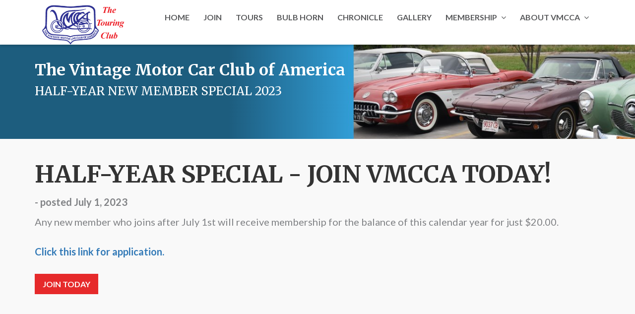

--- FILE ---
content_type: text/html
request_url: https://vmcca.org/VMCCA-new-member-specials.asp
body_size: 4868
content:
<!doctype html>
<html lang="en">
    <head>
        <title>2023 VMCCCA Half-Year Special</title>
        <meta charset="utf-8">
        <meta name="robots" content="index,follow" />
        <meta name="viewport" content="width=device-width,initial-scale=1">
        <link rel="icon" href="/images/favicon.png" type="image/x-icon">
        
        <!-- Google Fonts -->	
        <link href="https://fonts.googleapis.com/css?family=Lato:300,300i,400,400i,700,700i,900,900i%7CMerriweather:300,300i,400,400i,700,700i,900,900i" rel="stylesheet">
        
        <!-- Bootstrap Stylesheet -->	
        <link rel="stylesheet" href="/css/bootstrap.min.css">
        
        <!-- Font Awesome Stylesheet -->
        <link rel="stylesheet" href="/css/font-awesome.min.css">
            
        <!-- Custom Stylesheets -->	
        <link rel="stylesheet" href="/css/style.css">
        <link rel="stylesheet" id="cpswitch" href="/css/red.css">
        <link rel="stylesheet" href="/css/responsive.css">
        <link rel="stylesheet" href="/css/a7t.css">
        
        <!--Date-Picker Stylesheet-->
        <link rel="stylesheet" href="/css/datepicker.css">
        
        <!--Slideshow Stylesheet-->
        <link rel="stylesheet" href="/slider-fade/index.css">        
        
        <!-- Slick Stylesheet -->
		<link rel="stylesheet" href="/css/slick.css">
        <link rel="stylesheet" href="/css/slick-theme.css">
</head>
    
<body>
    
<!--====== LOADER =====-->
<div class="loader"></div>
    
<!--======== SEARCH-OVERLAY =========-->       
        <div class="overlay">
            <a href="javascript:void(0)" id="close-button" class="closebtn">&times;</a>
            <div class="overlay-content">
                <div class="form-center">
                    <form>
                    	<div class="form-group">
                        	<div class="input-group">
                        		<input type="text" class="form-control" placeholder="Search..." required />
                            	<span class="input-group-btn"><button type="submit" class="btn"><span><i class="fa fa-search"></i></span></button></span></div>
                       	  <!-- end input-group -->
                        </div><!-- end form-group -->
                    </form>
                </div><!-- end form-center -->
            </div><!-- end overlay-content -->
        </div><!-- end overlay -->
        
<nav class="navbar navbar-default main-navbar navbar-custom navbar-white" id="mynavbar-1">
            <div class="container">
                <div class="navbar-header">
                    <button type="button" class="navbar-toggle" id="menu-button">
                      <span class="icon-bar"></span>
                      <span class="icon-bar"></span>
                      <span class="icon-bar"></span>                        
                    </button>
                    <div class="header-search hidden-lg">
                    	<a href="javascript:void(0)" class="search-button"><span><i class="fa fa-search"></i></span></a>
                    </div>
                </div><!-- end navbar-header -->
                
<div class="collapse navbar-collapse" id="myNavbar1">
<a href="/"><img src="/images/VMCCA-logo.png" class="img-logo" /></a>
<ul class="nav navbar-nav navbar-right navbar-search-link">
<li><a href="/" class="dropdown-toggle active">Home</a></li>
<li><a href="/register/">Join</a></li>
<li><a href="/tours/">Tours</a></li>
<li><a href="/the-bulb-horn/">Bulb Horn</a></li>
<li><a href="/stories/the-touring-chronicle.asp">Chronicle</a></li>
<li><a href="/gallery/">Gallery</a></li>



<li class="dropdown"><a href="#" class="dropdown-toggle" data-toggle="dropdown">Membership<span><i class="fa fa-angle-down"></i></span></a>
<ul class="dropdown-menu">
<li><a href="https://members.vmcca.org/login.asp" class="dropdown-toggle" target="_blank">Membership Roster </a></li>
<li><a href="/regions-and-chapters/" class="dropdown-toggle">Regions & Chapters</a></li>
<li><a href="/member-resources/index.asp?did=mr">Member Resources</a></li>
<li><a href="/classifieds/Bulb-Horn-Classifieds.pdf" target="_blank">Classifieds</a></li>
<li><a href="/register/" class="dropdown-toggle">Join or Renew</a></li>
<li><a href="/a7t/fx-logout.asp" class="dropdown-toggle">Logout</a></li>
</ul>
		
<li class="dropdown"><a href="#" class="dropdown-toggle" data-toggle="dropdown">About VMCCA<span><i class="fa fa-angle-down"></i></span></a>
<ul class="dropdown-menu">
<li><a href="/officers/">Officers</a></li>
<li><a href="/regions-and-chapters/" class="dropdown-toggle">Regions & Chapters</a></li>
<li><a href="/about/national-awards.asp">VMCCA National Awards</a></li>
<li><a href="https://vmccafoundation.com" target="_blank">VMCCA Foundation</a></li>
<li><a href="/sitemap.asp">Web Site Index</a></li>
</ul>	
		
</li>
                        
            <li><!-- SEARCH ICON GOES HERE IF NEEDED --> </li>
                    </ul>
                </div><!-- end navbar collapse -->
            </div><!-- end container -->
        </nav>
        
<div class="sidenav-content">
<div id="mySidenav" class="sidenav" >
<h2 id="web-name"><span><i class="fa fa-car"></i></span>VMCCA Menu</h2>
<div id="main-menu">
<div class="closebtn">
<button class="btn btn-default" id="closebtn">&times;</button>
</div><!-- end close-btn -->
<div class="list-group panel">
<a href="/" class="list-group-item" data-parent="#main-menu"><span><i class="fa fa-home link-icon"></i></span>Home</a>
<a href="/tours/" class="list-group-item" data-parent="#main-menu"><span><i class="fa fa-car link-icon"></i></span>Tours</a>
<a href="/the-bulb-horn/" class="list-group-item" data-parent="#main-menu"><span><i class="fa fa-book link-icon"></i></span>Bulb Horn</a>
<a href="/stories/the-touring-chronicle.asp" class="list-group-item" data-parent="#main-menu"><span><i class="fa fa-photo link-icon"></i></span>Chronicle</a>
<a href="/gallery/" class="list-group-item" data-parent="#main-menu"><span><i class="fa fa-photo link-icon"></i></span>Gallery</a>
<a href="#home-links" class="list-group-item" data-toggle="collapse" data-parent="#main-menu"><span><i class="fa fa-id-card link-icon"></i></span>Membership<span><i class="fa fa-chevron-down arrow"></i></span></a>
<div class="collapse sub-menu" id="home-links">
<a href="/regions-and-chapters/" class="list-group-item">Regions & Chapters</a>
<a href="https://members.vmcca.org/registration/" class="list-group-item">Join or Renew</a>
<a href="/classifieds/Bulb-Horn-Classifieds.pdf" class="list-group-item">Classifieds</a>                        </div>
<!-- end sub-menu -->
<a href="#tours-links" class="list-group-item" data-toggle="collapse" data-parent="#main-menu"><span><i class="fa fa-info link-icon"></i></span>About VMCCA<span><i class="fa fa-chevron-down arrow"></i></span></a>
          <div class="collapse sub-menu" id="tours-links">
                            <a href="/about/" class="list-group-item">About Us</a>
                            <a href="/officers/" class="list-group-item">Officers</a>
                            <a href="/member-resources/" class="list-group-item">Member Resources</a>
                            <a href="/about/national-awards.asp" class="list-group-item">VMCCA National Awards</a>
                            <a href="/about/vmcca-foundation.asp" class="list-group-item">VMCCA Foundation</a>
                            <a href="/sitemap.asp" class="list-group-item">Index</a>                        </div>
             <!-- end sub-menu -->                        
</div><!-- end list-group -->
</div><!-- end main-menu -->
</div><!-- end mySidenav -->
</div>        
              
        
<!--================== PAGE-COVER ================-->
        <section class="page-cover" id="cover-cruise-detail">
            <div class="container">
                <div class="row">
                   <div class="col-6 col-sm-12">
                    	<h1 class="page-title">The Vintage Motor Car Club of America</h1>
                        <h3>HALF-YEAR NEW MEMBER SPECIAL 2023</h3>
                    </div>
                  <div class="col-6 col-sm-12">
                    <!-- end columns -->
                </div>
                <!-- end row -->
            </div><!-- end container -->
        </section><!-- end page-cover -->

<!--===== INNERPAGE-WRAPPER ====-->
        <section class="innerpage-wrapper">
			<div id="payment-success" class="a7t-section-padding-40">
            	<div class="container">
                	<div class="row">
                		<div class="col-sm-12 col-md-12">
                        	<div class="payment-success-text">
                                <h2>HALF-YEAR SPECIAL - Join VMCCA Today!</h2>
                                <p><strong>- posted July 1, 2023</strong></p>
                                <p></p>
<p></p>
<p>Any new member who joins after July 1st will receive membership for the balance of this calendar year for just $20.00.<br><br>
<a href="https://www.vmcca.org/register/index.asp" ><strong>Click this link for application.</strong></a></p><br>
<p><a href="https://www.vmcca.org/register/index.asp" class="btn btn-orange btn-lg">JOIN TODAY</a><br> </p>

<p>&emsp;</p>
<p>&emsp;</p>
<p>&emsp;</p>
                          </div>
                        </div>
               		  <!-- end columns -->
                    </div><!-- end row -->
                </div><!-- end container -->
            </div><!-- end coming-soon-text -->
        </section><!-- end innerpage-wrapper -->
                            </div>                            
  
                            <!-- end row -->
                        </div><!-- end columns -->

                    </div><!-- end row -->
  
                </div><!-- end container -->   
            </div>       		
                <!-- end team -->
                            
            </div><!-- end about-us -->
        </section><!-- end innerpage-wrapper -->
        
<!--======================= FOOTER =======================-->
		<section id="footer" class="ftr-heading-o ftr-heading-mgn-1">
            <div id="footer-top" class="banner-padding ftr-top-black ftr-text-white">
                <div class="container">
                    <div class="row">
                        <div class="col-xs-12 col-sm-6 col-md-3 col-lg-3 footer-widget ftr-contact">
                            <h3 class="footer-heading">CONTACT US</h3>
                            <ul class="list-unstyled">
                            	<li><span><i class="fa fa-phone"></i></span>816 298-6412</li>
                                <li><a href="mailto:vsecretary@vmcca.org"><h4>vsecretary@vmcca.org</h4></a></li>
                                <li><a href="mailto:webmaster@vmcca.org?subject=Updates to VMCCA web site"><h4>Send Us Website Updates</h4></a></li>
                                <li><a href="mailto:webmaster@vmcca.org?subject=VMCCA web site"><h4>Contact the Webmaster</h4></a></li>
                          </ul>
                        </div><!-- end columns -->
                        
                        <div class="col-xs-12 col-sm-6 col-md-2 col-lg-2 footer-widget ftr-links">
                            <h3 class="footer-heading">VMCCA</h3>
                            <ul class="list-unstyled">
                            	<li><a href="/">Home</a></li>
                                <li><a href="/officers/">VMCCA Officers</a></li>
                                <li><a href="/regions-and-chapters/">Regions & Chapters</a></li>
                                <li><a href="/register/" target="_blank">Join or Renew</a></li>
                            </ul>
                        </div><!-- end columns -->
                        
                        <div class="col-xs-12 col-sm-6 col-md-3 col-lg-3 footer-widget ftr-links ftr-pad-left">
                        	<h3 class="footer-heading">LINKS</h3>
                            <ul class="list-unstyled">
                                <li><a href="/the-bulb-horn/" target="_blank">The Bulb Horn</a></li>
                                <li><a href="/classifieds/Bulb-Horn-Classifieds.pdf" target="_blank">Classifieds</a></li>
                                <li><a href="/resources/">Industry Resources</a></li>
                            	<li><a href="/sitemap.asp">Web Site Index </a></li>                                
                          </ul>
                        </div><!-- end columns -->
                        <div class="col-xs-12 col-sm-6 col-md-4 col-lg-4 footer-widget ftr-about">
                            <h3 class="footer-heading">SOCIAL</h3>
                            <p> </p>
                            <ul class="social-links list-inline list-unstyled">
                            	<li><a href="https://www.facebook.com/groups/108806771054/" target="_blank"><span><img src="/images/iconfinder_facebook_square_gray_107118.png" title="VMCCA on Facebook" width="57"/></span></a></li>
                            </ul>
                        </div><!-- end columns -->
                    </div><!-- end row -->
                </div><!-- end container -->
            </div><!-- end footer-top -->

<div id="footer-bottom" class="ftr-bot-black">
                <div class="container">
                    <div class="row">
                        <div class="col-xs-12 col-sm-6 col-md-6 col-lg-6" id="copyright">
                            <p>&copy; 2026 <a href="/">VMCCA</a>. All rights reserved.</p>
                        </div><!-- end columns -->
                        <div class="col-xs-12 col-sm-6 col-md-6 col-lg-6" id="terms">
                            <ul class="list-unstyled list-inline">
                            	<li><a href="/refund-policy.asp">Refund Policy</a></li>
                            	<li><a href="/privacy-policy.asp">Privacy Policy</a></li>
                                <li><a href="https://arcseven.com" target="_blank">Powered by Arc Seven Technology</a></li>
                            </ul>
                        </div><!-- end columns -->
                    </div><!-- end row -->
                </div><!-- end container -->
</div><!-- end footer-bottom -->
</section>        
        <!-- end footer -->
        
<!-- Page Scripts Starts -->
        <script src="../js/jquery.min.js"></script>
        <script src="../js/bootstrap.min.js"></script>
        <script src="../js/bootstrap-datepicker.js"></script>
        <script src="../js/slick.min.js"></script>
        <script src="../js/custom-navigation.js"></script>
        <script src="../js/custom-slick.js"></script>
        <script src="../js/jquery.validate.js"></script>
        <script src="../js/custom-validation.js"></script>
<!-- Page Scripts Ends -->
    </body>
</html>


--- FILE ---
content_type: text/css
request_url: https://vmcca.org/css/style.css
body_size: 30555
content:
/* -----------------------------------------------------
		Settings
  ----------------------------------------------------- */

html,body{
	height:100%;
	position:relative;
}

p,ul,a,.btn,span,input,select,textarea,label, table, .meta h2, blockquote, small, .newsletter h2, .cruise-offer-text h3, .package h2, .welcome-message h2, #hot-tour h3, #hot-tour h2, #message-banner h2, .member-name h3, #error-text h2, .company-name, #coming-soon-text h2, .booking-form-block .selected-price, #dashboard h2, #dashboard h3, #dashboard h4, #web-name, .tvl-insurance-info .innerpage-heading h1, .big-heading h2, .traveler-info h3, .list-group-heading,.page-search-form h2, .member-info-2 h4, #faq-page .content-side .panel-default .panel-title, .service-intro-text h4, .popup-ad-text h4{
	font-family: 'Lato', sans-serif;
}

p,ul{
	line-height:1.5em;
	font-size:14px;
}

ul{
	margin-bottom:0px;
}

h1,h2,h3,h4,h5,h6,.main-title a, .flight-info h3 .flight-destination,.blog-post-title a, .block-title a, .detail-block .detail-title a, .side-bar .detail-block-2 .detail-title a, #travel-guide .tv-guide-block .tab-text h3 a{
	font-family: 'Merriweather', serif;
	margin-top:0;
	line-height:1.3em;
}

.page-heading{
	text-align:center;
	margin-bottom:20px;
}

.page-heading h2{
	text-transform: capitalize;
	font-size:36px;
	font-weight:bold;
	margin-bottom:14px;
}

.page-heading .heading-line{
	width:50px;
	margin:0px auto;
}

.page-heading p{
	width:65%;
	margin:0 auto;
	font-size:18px;
}

.innerpage-heading h1{
	text-transform:uppercase;
	font-weight:bold;
	margin-bottom:20px;
	font-size:35px;
}

.innerpage-heading p{
	width:65%;
	margin:20px auto 50px;
	font-size:18px;
}

.trip-heading span{
	margin-right:15px;
}

.trip-heading h2{
	margin-bottom:0px;
}

.trip-heading p{
	margin-bottom:0px;
}

.innerpage-wrapper .butn .btn{
	width:218px;
}

.btn{
	font-size:16px;
	text-transform:uppercase;
	font-weight:bold;
}

.section-padding{
	padding-top:124px;
	padding-bottom:124px;
}
.a7t-section-padding-40{
	padding-top: 40px;
	padding-bottom: 40px;
}

.a7t-section-padding-5-home-banner{
	padding-top: 5px;
	padding-bottom: 5px;
}
.a7t-section-padding-40-home-banner{
	padding-top: 40px;
	padding-bottom: 5px;
}
.a7t-section-padding-175-home-banner{
	padding-top: 175px;
	padding-bottom: 5px;
}
.a7t-section-padding-235-home-banner{
	padding-top: 235px;
	padding-bottom: 5px;
}
.a7t-section-padding-20-home-banner{
	padding-top: 20px;
	padding-bottom: 5px;
}

.a7t-section-padding-20{
	padding-top: 20px;
	padding-bottom: 20px;
}

.a7t-section-padding-5{
	padding-top: 5px;
	padding-bottom: 5px;
}

.a7t-bulb-horn-padding	{
	padding-top: 20px;
	padding-bottom: 20px;
}

.banner-padding{
	padding-top:86px;
	padding-bottom:86px;
}

.innerpage-section-padding{
	padding-top:60px;
	padding-bottom:60px;
}

.a7t-innerpage-section-padding-30{
	padding-top: 30px;
	padding-bottom: 30px;
}

.innerpage-banner-padding{
	padding-top:40px;
	padding-bottom:100px;
}

.innerpage-103-pd-tb{
	padding:103px 0px;
}

.yellow-line{
	width:130px;
	margin:0 auto 40px;
}

.btn-padding{
	padding:12px 48px;
}

.no-padding{
	padding-left:0px !important;
	padding-right:0px !important;
}

.no-pd-top{
	padding-top:0px;
}

.no-pd-bottom{
	padding-bottom:0px;
}

.mg-bot-30{
	margin-bottom:30px;
}

.mg-bot-55{
	margin-bottom:55px;
}

.mg-bot-60{
	margin-bottom:60px;
}

.butn .btn{
	margin-top:70px;
	width:265px;
	padding:16px 0px;
}

.col-xs-15,
.col-sm-15,
.col-md-15,
.col-lg-15 {
    position: relative;
    min-height: 1px;
    padding-right: 15px;
    padding-left: 15px;
}

.col-xs-15 {
    width: 20%;
    float: left;
}

#colorPanel{
	z-index:300;
}

.view-all{
	margin-top:80px;
}

.view-all .btn{
	padding:10px 50px;
	font-size:15px;
}

.owl-carousel.owl-custom-arrow .owl-controls .owl-buttons{
	position:absolute;
	top:45%;
	transform:translateY(-45%);
	left:0;
	width:100%;
}

.owl-carousel.owl-custom-arrow .owl-controls .owl-buttons div{
	font-size:20px;
	padding:0px 10px;
	opacity:1;
}

.owl-carousel.owl-custom-arrow .owl-controls .owl-buttons div .fa{
	margin-bottom:5px;
}

.owl-carousel.owl-custom-arrow .owl-controls .owl-buttons .owl-prev{
	left:-20px;
	position:absolute;
}

.owl-carousel.owl-custom-arrow .owl-controls .owl-buttons .owl-next{
	right:-20px;
	position:absolute;
}

.map iframe{
	width:100%;
}

#colorPanel{
	z-index:300;
}

.border-shape-top::before,
.border-shape-top::after{
	content: '';
    position: absolute;
    left: 0px;
    top: 0px;
}

.border-shape-top::before {
    width: 5px;
    height: 40px;
}

.border-shape-top::after {
    width: 40px;
    height: 5px;
}

.border-shape-bot::before,
.border-shape-bot::after{
	content: '';
    position: absolute;
    right: 0px;
    bottom: 0px;
}

.border-shape-bot:before{
	width: 5px;
    height: 40px;
}

.border-shape-bot:after{
	width: 40px;
    height: 5px;
}

/* -----------------------------------------------------
		Top Bar
   ----------------------------------------------------- */

#top-bar{
	padding:10px 0px 10px 0px;
}

#top-bar.container-header{
	padding-left:15px;
	padding-right:15px;
}

#top-bar ul{
	margin-bottom:0px;
	letter-spacing:0.03em;
	font-size:14px;
	line-height:1.8em;
}

#top-bar #info li:first-child{
	margin-right:20px;
}
	
#top-bar #info ul li .fa{
	padding-right:10px;
	font-size:16px;
}

#top-bar #links{
	float:right;
}

#top-bar #links a{
	padding-bottom:0px;
}

#top-bar #links a .fa{
	padding-left:10px;
	font-size:14px;
	margin-right:8px;
}

#top-bar #links ul li{
	padding-left:0px;
}

#top-bar #links ul li:last-child{
	padding-right:0px;
}

#top-bar form ul li:last-child{
	margin-left:12px;
}

#top-bar #links > ul > li form{
	position:relative;
	padding-left:25px;
}

#top-bar #links > ul > li form:after{
	position:absolute;
	content:'';
	height:15px;
	width:1px;
	display:block;
	top:5px;
	left:0px;
}

#top-bar .form-group{
	margin-bottom:0px;
}

#top-bar .form-group{
    font-size:15px;
	position:relative;
	text-transform:uppercase;
	width:45px;
}

#top-bar .form-group.currency{
	width:35px;
}

#top-bar .form-group .fa{
	position:absolute;
	right:0px;
	top:2px;
	font-size:18px;
	pointer-events:none;
}

#top-bar .form-group select {
	z-index:9999;
	padding:0px;
	height:auto;
	z-index:1;
}

/* -----------------------------------------------------
		Navbar
   ----------------------------------------------------- */

.navbar{
	margin-bottom:0px;
	z-index:200;
}

.affix{
	position:fixed;
	top:0;
	left:0;
	width:100%;
	z-index:200;
}

.affix ~ section{
	position:relative;
	top:51px;
}

.main-navbar .navbar-header{
	position:relative;
}

.main-navbar .header-search{
	float:right;
	margin-top:17px;
}

.main-navbar .navbar-brand{
	padding-right:0px;
}

.main-navbar .navbar-brand .fa{
	margin-right:10px;
	position:relative;
	top:2px;
}

.main-navbar .nav > li > a{
	font-size:16px;
	font-weight:bold;
	text-transform:uppercase;
}

.main-navbar .navbar-nav > li{
	position:relative;
}

.main-navbar .navbar-nav > li::before{
	width: 0;
	height: 4px;
	transition: all 0.25s linear;
	position: absolute;
	content: "";
	z-index: -1;
	left: 0px;
	top: auto;
	bottom:0px;
	right: 0px;
	-webkit-transition: all 0.25s linear;
	z-index:1;
	margin:0 auto;
}

.main-navbar .navbar-nav > li.active::before{
	width: 100%;
}

.main-navbar .nav > li > a .fa-angle-down{
	margin-left:8px;
}

.main-navbar.container-header .navbar-nav > li:last-child{
	margin-right:15px;
	z-index:1;
}

.main-navbar .navbar-search-link > li:last-child a{
	height:34px;
	width:35px;
	text-align:center;
	padding:0px;
	margin-top:2px;
}

.main-navbar .navbar-search-link > li:last-child .fa{
	margin-top:7px;
}

.main-navbar .navbar-nav li .dropdown-menu {
	width: 300px;
	padding: 0;
}

.main-navbar .navbar-nav li .dropdown-menu li a {
	padding-top: 9px;
	padding-bottom: 9px;
	font-size: 14px;
}

/* New */

.main-navbar .navbar-nav .dropdown:hover > .dropdown-menu{
	display:block;
}

.dropdown-submenu{
	position:relative;
}

.dropdown-submenu:hover > .dropdown-menu{
	display:block;
}

.dropdown-submenu > a:after{
	display:block;
	content:" ";
	float:right;
	width:0;
	height:0;
	margin-top:5px;
	margin-right:-10px;
}

/* New */

.main-navbar .mega-dropdown-menu{
	padding:40px 20px 40px !important;
}

.main-navbar .mega-dropdown-menu .row{
	margin-left:0px;
	margin-right:0px;
}

.main-navbar .mega-dropdown-menu .dropdown-header{
	font-size:16px;
	font-weight:900;
	margin-bottom:14px;
	text-transform:uppercase;
	padding:3px 16px;
}

.main-navbar .navbar-nav li .mega-dropdown-menu ul li a{
	display:block;
	text-decoration:none;
	padding-left:15px;
	margin-top:1px;
}

.header-absolute{
	position:absolute;
	top:0;
	left:0;
	z-index:100;
	width:100%;
}

/************* CRUISE HOMEPAGE *************/

#cruise-homepage #top-bar{
	padding-left:15px;
	padding-right:15px;
}

#cruise-homepage .main-navbar .navbar-nav > li:last-child{
	margin-right:15px;
}

#close-button{
	position:fixed;
	right:50px;
	top:40px;
	color:black;
	z-index:1;
	font-size:40px;
	cursor:pointer;
	text-decoration:none;
}

.overlay {
    height: 100%;
    width: 100%;
    position: fixed;
    z-index:1000;
    top: 0;
    left: 0;
    overflow-y: hidden;
    transition: 0.5s;
	transform:translateY(-120%);
}

.overlay-content {
    position: relative;
	height:100%;
    width: 100%;
    text-align: center;
	display:table;
}

.overlay-content .form-center{
	display:table-cell;
	vertical-align:middle;
}

.overlay-content form .form-group{
	width:610px;
	margin:0 auto;
}

.overlay-content form input{
	font-size:20px;
}

.overlay-content form .input-group-btn .btn{
	font-size:22px;
	width:75px;
	position:relative;
}

.overlay-content form input,
.overlay-content form .input-group-btn .btn{
	height:60px;
}

/*************** SIDEBAR NAV ***************/

#mySidenav{
	overflow-Y:auto;
	overflow-X:hidden;
	width:250px;
	transition:.4s;
	transform:translateX(120%);
}

.sidenav .closebtn {
	position:absolute;
	top:1px;
	right:9px;
	width:100%;
	text-align:right;
}

.sidenav #closebtn {
    font-size: 30px;
	text-decoration:none;
	padding:0px;
	line-height:1.0em;
}

#mySidenav #web-name{
	text-transform:uppercase;
	text-align:center;
	padding:40px 0px;
	margin-bottom:0px;
	font-size:22px;
	font-weight:bold;
	position:relative;
}

#mySidenav #web-name::after{
	position:absolute;
	content:'';
	display:block;
	height:45px;
	width:140px;
	top:-20px;
	right:-40px;
}

#mySidenav #web-name .fa{
	margin-right:8px;
	font-size:30px;
	position:relative;
	top:2px;	
}

.sidenav {
    height: 100%;
    width: 0;
    position: fixed;
    z-index: 300;
    top: 0;
    right: 0;
    transition: 0.5s;
}

#main-menu .list-group > .list-group-item{
	padding:13px 15px 13px 20px;
	font-size:15px;
}

#main-menu .list-group-item .link-icon{
	width:10px;
	text-align:center;
	margin-right:18px;
	font-size:15px;
}

#mySidenav .list-group-item .arrow{
	float:right;
	margin-top:3px;
	font-size:14px;
}

#main-menu .list-group .sub-menu > .list-group-item{
	padding-left:46px;
}

#main-menu .list-group .sub-menu .list-group-heading{
	pointer-events:none;
	font-weight:900;
	font-size:15px;
	text-transform:uppercase;
	padding-top:35px;
}

/* New */

#main-menu .list-group .mega-sub-menu > a .arrow{
	
}

#main-menu .list-group .mega-sub-menu .mega-sub-menu-links a{
	padding-left:55px;
}

/* -----------------------------------------------------
		Slider
   ----------------------------------------------------- */

.flexslider-container{
	position:relative;
}

.flexslider {
	margin: 0; 
	padding: 0; 
	width: 100%;  
	border: 0px; 
	overflow: hidden;
	position:relative;
}

.flexslider .slides > li { 
	background-position: center;
	width: 100%;
	display: none; 
	-webkit-backface-visibility: hidden;
	-webkit-background-size: cover;
	-moz-background-size: cover;
	-o-background-size: cover;
	background-size: cover;
}

.flexslider ul.slides {
	margin: 0;
	padding: 0;
}

.flexslider li {
	position: relative;
}

.flexslider li .meta .highlight-price{
	text-transform:uppercase;
	font-size:18px;
	font-weight:bold;
	padding:6px 16px;
}

.flexslider li .meta h1,
.flexslider li .meta h2,
.flexslider li .meta p,
.flexslider li .meta .highlight-price,
.flexslider li .meta .btn {
	-webkit-animation-duration: .6s;
	animation-duration: .6s;
	-webkit-animation-fill-mode: both;
	animation-fill-mode: both;
	-webkit-animation-name: fadeOutTop;
	animation-name: fadeOutTop;
}

.flexslider li.flex-active-slide .meta h1,
.flexslider li.flex-active-slide .meta h2,
.flexslider li.flex-active-slide .meta p,
.flexslider li.flex-active-slide .meta .highlight-price,
.flexslider li.flex-active-slide .meta .btn {
	-webkit-animation-delay: .4s;
	animation-delay: .4s;
	-webkit-animation-duration: .6s;
	animation-duration: .6s;
	-webkit-animation-fill-mode: both;
	animation-fill-mode: both;
	-webkit-animation-name: fadeInTop;
	animation-name: fadeInTop;
}

.flexslider li.flex-active-slide .meta h2 {
	-webkit-animation-delay: .5s;
	animation-delay: .5s;
}

.flexslider li.flex-active-slide .meta p,
.flexslider li.flex-active-slide .meta .btn {
	-webkit-animation-delay: .8s;
	animation-delay: .8s;
}

.flexslider li.flex-active-slide .meta .highlight-price{
	-webkit-animation-delay: 1.2s;
	animation-delay: 1.2s;
}

.flexslider li.flex-active-slide .meta .highlight-price.highlight-2{
	-webkit-animation-delay: .4s;
	animation-delay: .4s;
}

.flex-direction-nav {
	display:none;		
}

@-webkit-keyframes fadeInTop {
	
	0% {
		opacity: 0;
		-webkit-transform: translate3d(0, -50%, 0);
		transform: translate3d(0, -50%, 0);
	}
	
	100% {
		opacity: 1;
		-webkit-transform: none;
		transform: none;
	}
}

@keyframes fadeInTop {
	
	0% {
		opacity: 0;
		-webkit-transform: translate3d(0, -50%, 0);
		transform: translate3d(0, -50%, 0);
	}
	
	100% {
		opacity: 1;
		-webkit-transform: none;
		transform: none;
	}
}

@-webkit-keyframes fadeOutTop {
	
	0% {
		opacity: 1;
	}
	
	100% {
		opacity: 0;
		-webkit-transform: translate3d(0, -50%, 0);
		transform: translate3d(0, -50%, 0);
	}
}

@keyframes fadeOutTop {
	
	0% {
		opacity: 1;
	}
	
	100% {
		opacity: 0;
		-webkit-transform: translate3d(0, -50%, 0);
		transform: translate3d(0, -50%, 0);
	}
}

/************* SLIDER-1 *************/

#slider-1 li .meta {
	position: absolute;
	height:100%;
	width:100%;
	text-align:center;
	padding-top:120px;
}

#slider-1 li .meta h1 {
	margin: 0;
	font-size: 80px;
	font-weight: 300;
	text-transform:uppercase;
	margin-bottom:22px;
}

#slider-1 li .meta h2 {
	font-size: 32px;
	margin: 0;
	font-weight: 400;
	text-transform:uppercase;
	letter-spacing:0.20em;
	margin-bottom:-10px;
}

#slider-1 li .meta .btn{
	font-weight:bold;
	padding:8px 23px;
	font-size:14px;
}

/************* SLIDER-2 *************/

#slider-2 li .meta {
	position: absolute;
	height:100%;
	width:100%;
	text-align:center;
	padding-top:160px;
}

#slider-2 li .meta h2{
	font-size:60px;
	font-weight:300;
	text-transform:uppercase;
	margin-bottom:0px;
}

#slider-2 li .meta p{
	width:650px;
	margin:0 auto;
}

/************* SLIDER-4 *************/

#slider-4 li .meta {
	padding-top:140px;
}

/************* SLIDER-5 *************/

#slider-5 li .meta {
	position: absolute;
	height:100%;
	width:100%;
	text-align:center;
	display:flex;
	align-items:center;
	justify-content:center;
}

#slider-5 li .meta h2{
	font-size:70px;
	font-weight:900;
	margin-bottom:3px;
}

#slider-5 li .meta p{
	font-size:16px;
	width:560px;
	margin:0 auto 40px;
	font-weight:bold;
}

/************* SLIDER-6 *************/

#slider-6 .slides > li { 
  background-position: center;
  height: 100%;
  width: 100%;
  display: none; 
  -webkit-backface-visibility: hidden;
  -webkit-background-size: cover;
  -moz-background-size: cover;
  -o-background-size: cover;
  background-size: cover;
}

#flexslider-container-6, 
#slider-6 .slides, 
#slider-6 .flex-viewport {
    height: 100%;
}

#slider-6 {
  width: 100%; 
  height: 100%; 
}

#slider-6 li .meta {
	display:flex;
	align-items:center;
	justify-content:center;
}

/************* TOUR-SLIDER *************/

.tour-slider li .meta {
	position: absolute;
	height:100%;
	width:100%;
}

.tour-slider li .meta h2{
	font-size:70px;
	font-weight:900;
	text-transform:uppercase;
	margin-top:8px;
	margin-bottom:1px;
}

.tour-slider li .meta p{
	font-weight:bold;
	width:520px;
}

/* -----------------------------------------------------
		Search Tabs
   ----------------------------------------------------- */

.search-tabs{
	position:absolute;
	bottom:75px;
	left:0px;
	width:100%;
}

.search-tabs .nav-tabs{
	text-align:center;
	font-size:0px;
	margin-bottom:-2px;
}

.center-tabs li{
	display:inline-block;
	float:none;
}

.search-tabs .nav-tabs li{
	text-transform:uppercase;
	font-size:14px;
	font-weight:bold;
}

.search-tabs .nav-tabs li a{
	padding:8px 20px;
}

.search-tabs .nav-tabs li.active a{
	padding:8px 25px 11px;
}

.search-tabs .nav-tabs li .fa{
	margin-right:7px;
	font-size:15px;
}

.search-tabs .tab-content .tab-pane{
	padding:35px 30px 20px;
}

.search-tabs .tab-content .tab-pane input,
.search-tabs .tab-content .tab-pane select{
	text-transform:uppercase;
	font-size:13px;
}

.search-tabs .tab-content .tab-pane .form-group,
.search-tabs .tab-content .tab-pane .form-group{
	position:relative;
}

.search-tabs .tab-content .tab-pane .form-group.left-icon input{
	padding-left:38px;
}

.search-tabs .tab-content .tab-pane .form-group.left-icon .fa{
	left:15px;
}

.search-tabs .tab-content .tab-pane .form-group.right-icon .fa{
	right:11px;
}

.search-tabs .tab-content .tab-pane .form-group.left-icon .fa,
.search-tabs .tab-content .tab-pane .form-group.right-icon .fa{
	position:absolute;
	pointer-events:none;
}

.search-tabs .tab-content .tab-pane .btn{
	padding:8px 45px;
}

/************* SEARCH-TABS-3 *************/

#search-tabs-3.search-tabs{
	bottom:148px;
}

#search-tabs-3 .nav-tabs li{
	font-size:13px;
	margin-bottom:1px;
}

#search-tabs-3 .nav-tabs li a,
#search-tabs-3 .nav-tabs li.active a{
	padding:10px 15px;
	border:0px;
}

#search-tabs-3 .tab-content .tab-pane{
	padding:35px 30px;
}

#search-tabs-3 .tab-content .tab-pane .btn{
	margin-top:15px;
}

#search-tabs-3 .tab-content .tab-pane .form-group label{
	text-transform:uppercase;
	font-weight:400;
}

#search-tabs-3 .tab-pane form input,
#search-tabs-3 .tab-pane form input::placeholder,
#search-tabs-3 .tab-pane form select{
	text-transform: none;
}
	
.welcome-message{
	padding:43px 55px;
	margin-top:38px;
}

.welcome-message h2{
	font-weight:bold;
	font-size:28px;
	margin-bottom:15px;
}

.welcome-message p{
	font-weight:bold;
	font-size:15px;
	margin-bottom:22px;
}

.welcome-message p:nth-child(odd){
	font-weight:normal;
}

.welcome-message .btn{
	margin-top:10px;
	padding:8px 27px 9px;
}

/************* SEARCH-TABS-4 *************/

#search-tabs-4.search-tabs{
	bottom:0px;
}

/************* SEARCH-TABS-5 *************/

#search-tabs-5.search-tabs{
	bottom:0px;
}

/* -----------------------------------------------------
		Main Block
   ----------------------------------------------------- */

.main-block{
	transition:0.7s;
}

.main-img{
	position:relative;
	overflow:hidden;
}

.main-img img{
	width:100%;
	transition:.4s;
}

.main-info .main-title a{
	text-decoration:none;
}

.main-title p{
	text-transform:uppercase;
	font-weight:bold;
	margin-bottom:0px;
	margin-top:-2px;
}

.arrow .fa{
	height:28px;
	width:28px;
	text-align:center;
	padding-top:2px;
	font-size:20px;
	margin-top:11px;
}

/************** OFFER-PRICE-1 *************/

.offer-price-1{
	font-size:14px;
	margin:0px;
	text-transform:uppercase;
	font-weight:bold;
	padding:14px 18px 11px;
}

.offer-price-1 li.price{
	font-size:22px;
	font-weight:bold;
}

.offer-price-1 li.price .pkg{
	font-size:14px;
	position:relative;
	top:-3px;
}

.offer-price-1 li.price .divider{
	margin:0px 8px;
	font-size:14px;
	position:relative;
	top:-3px;
}

.offer-price-1 li.rating{
	float:right;
	font-size:0.98em;
}

/************** OFFER-PRICE-2 *************/

.offer-price-2 li.price{
	font-size:22px;
	font-weight:bold;
}

.offer-price-2 ul li .fa{
	margin-top:0px;
}

.offer-price-2{
	padding:14px 20px;
}

.offer-price-2 li .arrow{
	float:right;
	margin-top:-3px;
}

/**************** OFFER-TAG ***************/

.offer-tag{
	position:absolute;
	top:17px;
	right:-28px;
	width:120px;
	text-align:center;
	padding:6px 5px;
	font-size:12px;
	font-weight:bold;
}

/* -----------------------------------------------------
		Hotel Block
   ----------------------------------------------------- */

#owl-hotel-offers .item{
	padding:10px 15px;
}
  
.main-img .main-mask{
	position:absolute;
	bottom:0px;
	width:100%;
}

.hotel-info{
	padding:15px 22px 18px;
	position:relative;
}

.hotel-info .hotel-title{
	font-size:1.42em;
	overflow:hidden;
}

.hotel-info .arrow{
	overflow:hidden;
	float:right;
}

/* -----------------------------------------------------
		Tour Block
   ----------------------------------------------------- */

#owl-tour-offers .item{
	padding:10px 15px;
}

#owl-tour-offers .grid{
	padding:10px 15px;
}

#owl-tour-offers .grid:nth-child(odd){
	margin-bottom:10px;
}

.tour-info .tour-title{
	text-align:center;
	padding:22px 20px;
}

.tour-info .tour-title a{
	font-size:21px;
}

.tour-info .tour-title p{
	font-size:1.17em;
	margin-top:6px;
	margin-bottom:8px;
}

/************** TRAVEL-AGENCY *************/

#travel-agency .owl-controls .owl-buttons{
	top:47.8%;
	transform:translateY(-47.8%);
}

/* -----------------------------------------------------
		Cruise Block
   ----------------------------------------------------- */

.cruise-block{
	margin:15px 0px;
}

.cruise-info{
	padding:30px;
}

.cruise-title a{
	font-size:20px;
	font-weight:bold;
}

.cruise-title p{
	font-size:15px;
	margin-top:2px;
	margin-bottom:20px;
}

.cruise-title .rating{
	margin-bottom:3px;
}

.cruise-title .cruise-price{
	font-size:24px;
	font-weight:bold;
}

.main-img .cruise-mask{
	position:absolute;
	top:11px;
	right:12px;
	padding:6px 12px;
}

.cruise-mask p{
	margin-bottom:0px;
	text-transform:uppercase;
	font-weight:bold;
}

#owl-cruise-offers .grid{
	margin:0px 15px 30px 15px;
}

#owl-cruise-offers .owl-controls .owl-buttons{
	top:44%;
	transform:translateY(-44%);
}

#owl-cruise-offers .owl-controls .owl-buttons div{
	padding:0px 11px;
}

/* -----------------------------------------------------
		Flight Block
   ----------------------------------------------------- */

.flight-block{
	margin:15px 0px;
}

.flight-block a{
	text-decoration:none;
}

.flight-img{
	text-align:center;
	padding:40px 0px;
}

.flight-img img{
	display:inline-block;
	max-height:90px;
}

.flight-title{
	padding:20px 20px 12px;
}

.flight-info h3{
	margin-bottom:0px;
}

.flight-info h3 .flight-destination{
	font-size:24px;
	position:relative;
	top:-3px;
	margin-right:8px;
}

.flight-info h3 .flight-type{
	font-size:14px;
	text-transform:uppercase;
	position:relative;
	top:-4px;
	margin-left:8px;
}

.flight-timing{
	overflow:hidden;
}

.flight-timing li{
	font-size:12px;
	text-align:center;
	padding:10px 5px 12px;
}

.flight-timing li .fa{
	margin-right:8px;
	font-size:19px;
	position:relative;
	top:3px;
}

.flight-timing li .date{
	font-weight:bold;
}

.flight-info .offer-price-1{
	padding:14px 15px 11px;
}

.flight-info .offer-price-1 li.price .pkg{
	margin-left:8px;
	font-size:12px;
	top:-4px;
}

/* -----------------------------------------------------
		Destination Block
   ----------------------------------------------------- */

.destination-block{
	margin:15px 0px;
}

.destination-img img{
	max-height:350px;
}

.destination-info{
	text-align:center;
	padding:40px 15px;
}

.destination-title > a{
	font-size:19px;
	font-weight:bold;
	text-transform:uppercase;
	text-decoration:none;
}

.destination-title .country{
	text-transform:uppercase;
	font-weight:bold;
	margin-top:2px;
	margin-bottom:12px;
}

.destination-title p{
	line-height:1.3em;
}

.destination-title .destination-price{
	font-size:18px;
	font-weight:bold;
	display:block;
	margin-top:14px;
}

.destination-title .btn{
	font-size:13px;
	margin-top:22px;
	padding:8px 20px;
}

/* -----------------------------------------------------
		Vehicle Block
   ----------------------------------------------------- */

.vehicle-block{
	margin:15px 0px;
}

.vehicle-time{
	position:absolute;
	top:27px;
	left:0px;
	padding:5px 10px;
}

.vehicle-time .fa{
	margin-right:5px;
}

.vehicle-time p{
	margin-bottom:0px;
	font-size:16px;
}

.vehicle-info{
	text-align:center;
	padding:22px 10px;
}

.vehicle-info .vehicle-title a{
	font-size:20px;
	font-weight:bold;
	text-transform:uppercase;
}

.vehicle-info .vehicle-title p{
	font-size:16px;
	margin-bottom:12px;
	margin-top:0px;
}

/************* CAR-OFFER-BLOCK *************/

#owl-car-offers .item{
	padding:15px;
}

.car-offer-info{
	padding:18px 22px;
}

.car-offer-info li a{
	text-decoration:none;
}

.car-offer-info li h4{
	display:inline;
	text-transform:uppercase;
	font-weight:bold;
}

.car-offer-info li .car-offer-price{
	float:right;
	margin-bottom:0px;
}

.car-offer-info li .car-offer-price{
	font-size:22px;
	font-weight:bold;
	position:relative;
}

.car-offer-info li .limit{
	font-size:14px;
	text-transform:uppercase;
	position:relative;
	top:-3px;
}

.car-offer-info li .divider{
	margin:0px 5px;
}

/* -----------------------------------------------------
		Gallery
   ----------------------------------------------------- */

.gallery-block .gallery-img{
	position:relative;
	overflow:hidden;
}

.gallery-block .gallery-img img{
	width:100%;
	transition:.4s;
}

.gallery-block .gallery-mask{
	position:absolute;
	top:0;
	left:0;
	width:100%;
	height:100%;	
	opacity:0;
	transition:opacity .6s;
}

.gallery-block .gallery-title{
	transition:.4s;
}

.gallery-block .gallery-mask .gallery-title{
	position:absolute;
	bottom:0;
	left:0;
	padding:20px;
	transform:translateX(-120%);
}

.gallery-block .gallery-mask .gallery-title h2{
	font-size:19px;
	font-weight:bold;
	margin-bottom:4px;
}

.gallery-block .gallery-mask .gallery-title p{
	margin-bottom:0px;
}

.gallery-block .gallery-mask .image-link{
	position:absolute;
	top:20px;
	right:20px;
	font-size:27px;
	line-height:0;
	transform:rotate(45deg) ;
	transition:.4s;
}

#gallery-section .butn .btn{
	font-size:17px;
}

/***************** MASONRY-1 **************/

#masonry{
    -webkit-column-count: 4;
  	-moz-column-count:4;
  	column-count: 4;
    padding: 0;
    -moz-column-gap: 1.5em;
    -webkit-column-gap: 1.5em;
    column-gap: 1.5em;
	margin-top:55px;
}

#masonry .gallery-product {
    display: inline-block;
    margin: 0 0 1.5em;
    width: 100%;
	-webkit-transition:1s ease all;
    box-sizing: border-box;
    -moz-box-sizing: border-box;
    -webkit-box-sizing: border-box;
	padding:0px;
}

#masonry-three {
    -webkit-column-count: 3;
    -moz-column-count: 3;
    column-count: 3;
    padding: 0;
    -moz-column-gap: 1.5em;
    -webkit-column-gap: 1.5em;
    column-gap: 1.5em;
    margin-top: 55px;
}

#masonry-three .gallery-product {
    display: inline-block;
    margin: 0 0 1.5em;
    width: 100%;
    -webkit-transition: 1s ease all;
    box-sizing: border-box;
    -moz-box-sizing: border-box;
    -webkit-box-sizing: border-box;
    padding: 0;
}
   
/* -----------------------------------------------------
		Best Features
   ----------------------------------------------------- */

.b-feature-block{
	text-align:center;
}

.b-feature-block .fa{
	height:70px;
	width:65px;
	text-align:center;
	padding-top:15px;
	font-size:35px;
	margin-bottom:28px;
	transition:.4s;
}

.b-feature-block h3{
	font-size:22px;
	font-weight:bold;
	margin-bottom:6px;
}

.b-feature-block p{
	margin-bottom:0px;
}

/* -----------------------------------------------------
		Luxury Offers
   ----------------------------------------------------- */

.luxury-img img{
	width:100%;
}

.luxury-text h2{
	font-size:30px;
	font-weight:bold;
	margin-bottom:15px;
}

.luxury-text p{
	margin-bottom:27px;
	width:92%;
}
   
.luxury-text .btn{
	text-transform:capitalize;
	height:47px;
	margin-top:10px;
}

.luxury-text .btn-black{
	font-size:22px;
	padding:7px 25px;
}

.luxury-text .btn-o-border{
	font-size:16px;
	padding:11px 50px;
	margin-left:2px;
	margin-right:2px;
}

/*************** ROOMS-OFFER ***************/

.luxury-room-imgs{
	padding:31px;
	overflow:hidden;
}

.luxury-room-block img{
	padding:1px;
}

.luxury-room-block:nth-child(odd){
	padding-right:0px;
}

.luxury-room-block:nth-child(even){
	padding-left:0px;
}

.luxury-room-imgs ul li{
	float:left;
	margin:1px;
}

.luxury-room-text{
	padding:90px 60px 110px;
	overflow:hidden;
}

/*************** TOUR-OFFER ****************/

#hot-tour .row{
	margin-left:0px;
	margin-right:0px;
}

.hot-tour-carousel{
	padding-left:0px;
	padding-right:0px;
}

#hot-tour-carousel .item img{
	width:100%;	
}

#hot-tour-carousel .carousel-control{
	opacity:1;
	width:auto;
}

#hot-tour-carousel .carousel-control.left,
#hot-tour-carousel .carousel-control.right{
	background:none;
	margin-top:-30px;
}

#hot-tour-carousel .carousel-control.left{
	left:40px;
}

#hot-tour-carousel .carousel-control.right{
	right:40px;
}

#hot-tour-carousel .carousel-control .glyphicon{
	font-weight:100;
	font-size:20px;
	height:60px;
	width:60px;
	text-align:center;
	padding-top:19px;
	background:rgba(0,0,0,0.7);
	border-radius:100%;
}

.hot-tour-text{
	text-align:center;
	padding:80px 20px 69px;
}

.hot-tour-text h3{
	text-transform:uppercase;
	font-weight:bold;
	font-size:28px;
	margin-bottom:11px;
}

.hot-tour-text .hot-tour-title{
	font-size:55px;
	font-weight:100;
	margin-bottom:26px;
	line-height:1.25em;
}

.hot-tour-text p{
	font-size:20px;
	text-transform:uppercase;
	margin-bottom:60px;
}

.hot-tour-text .btn{
	padding:11px 32px;
	font-size:18px;
	margin:8px 4px;
}

.hot-tour-text .btn-details{
	padding:11px 31px;
}

/************** CRUISE-OFFER ***************/

.cruise-offer-img img{
	display:inline-block;
}

.cruise-offer-text{
	padding:110px 0px 0px 50px;
}

.cruise-offer-text h2{
	font-size:55px;
	font-weight:bold;
}

.cruise-offer-text h3{
	font-size:28px;
	font-weight:bold;
	margin-bottom:0px;
}

.cruise-offer-text .cruise-offer-dur{
	font-size:20px;
	text-transform:uppercase;
}

.cruise-offer-text .cruise-offer-price{
	font-size:36px;
	text-transform:uppercase;
	font-weight:bold;
	margin:25px 0px 50px 0px;
}

.cruise-offer-text .btn{
	font-size:1.4em;
	padding:17px 50px;
}

/**************** CAR-OFFER ****************/

.luxury-car-text{
	padding:15px 45px 50px;
	overflow:hidden;
}

/* -----------------------------------------------------
		Banners
   ----------------------------------------------------- */

/************** VIDEO-BANNER **************/

#video-banner{
	text-align:center;
}

#video-banner h2{
	font-size:40px;
	font-weight:bold;
	margin-bottom:15px;
}

#video-banner p{
	font-size:19px;
	width:65%;
	margin:0 auto;
}

#video-banner #play-button .fa{
	font-size:33px;
	width:110px;
	height:110px;
	padding-top:33px;
	text-align:center;
	margin-top:50px;
}

/************* MESSAGE-BANNER *************/

#message-banner{
	overflow:hidden;
}

#message-banner h2{
	font-size:38px;
	font-weight:900;
	margin-bottom:8px;
}

#message-banner p{
	font-size:18px;
	margin-bottom:0px;
}

#message-banner .btn{
	padding:18px 31px;
	font-size:20px;
	font-weight:900;
	margin-top:17px;
}

/************* SEARCH-BANNER *************/

#search-banner p:first-child{
	font-size:22px;
	font-weight:300;
}

#search-banner p{
	font-size:25px;
}

#search-banner h2{
	font-weight:bold;
	font-size:45px;
}

#search-banner .btn{
	margin-top:30px;
	font-size:20px;
	padding:11px 27px;
	font-weight:bold;
	text-transform:uppercase;
}

/* -----------------------------------------------------
		Highlights
   ----------------------------------------------------- */

.highlight-box .h-icon{
	float:left;
	width:87px;
	font-size:70px;
}

.highlight-box .h-icon .fa-plane{
	margin-top:27px;
}

.highlight-box .h-text.cruise,
.highlight-box .h-text.taxi{
	padding-left:12px;
}

.highlight-box .h-icon .fa-ship,
.highlight-box .h-icon .fa-taxi{
	font-size:65px;
	margin-top:27px;
}

.highlight-box .h-text{
	overflow:hidden;
}

.highlight-box .h-text .numbers{
	font-size:50px;
	font-weight:bold;
}

.highlight-box .h-text p{
	text-transform:uppercase;
	font-size:18px;
	margin-top:2px;
	margin-bottom:0px;
}

/************* HIGHLIGHTS-2 *************/

#highlights.highlights-2{
	padding:62px 0px;
}

#highlights.highlights-2 .highlight-box .h-text p{
	margin-top:-8px;
}

/* -----------------------------------------------------
		Testimonials
   ----------------------------------------------------- */

#testimonials .page-heading h2,
#testimonials-2 .page-heading h2{
	font-size:52px;
}

/************* QUOTE-CAROUSEL *************/

#quote-carousel .item blockquote{
	padding:0px 200px;
	text-align:center;
	font-size:17px;
	line-height:1.8em;
}

#quote-carousel .item .rating{
	margin-bottom:10px;
}

#quote-carousel .item small{
	font-size:25px;
	font-weight:bold;
	text-transform:uppercase;
}

#quote-carousel .carousel-indicators {
    position: relative;
    right: 50%;
    top: auto;
    bottom: 0px;
    margin-top: 35px;
    margin-right: -19px;
}

#quote-carousel .carousel-indicators li {
    width: 80px;
    height: 80px;
    cursor: pointer;
    opacity: 0.4;
    overflow: hidden;
    transition: all .4s;
    vertical-align: middle;
}

#quote-carousel .carousel-indicators li img{
	width:100%;
}

#quote-carousel .carousel-indicators li.active {
    width: 110px;
    height: 110px;
    opacity: 1;
    transition: all .2s;
	margin-right:6px;
	margin-left:2px;
}

/************* CRUISE HOMEPAGE *************/

#cruise-homepage #quote-carousel .item blockquote{
	padding:0px 150px;
	text-align:center;
	font-size:18px;
	line-height:1.4em;
	margin-bottom:50px;
}

#cruise-homepage #quote-carousel .item .rating{
	margin:20px 0px 30px;
}

#cruise-homepage #quote-carousel .item .rating .fa{
	font-size:22px;
}

#cruise-homepage #quote-carousel .item .position{
	font-size:16px;
}

/************* OWL-TESTIMONIALS *************/

#owl-testimonials{
	margin-top:50px;
}

#owl-testimonials .item{
	text-align:center;
	padding:0px 10px;
}

#owl-testimonials .review-block img{
	display:inline-block;
	margin-bottom:23px;
}

#owl-testimonials .review-block p{
	font-size:18px;
	width:740px;
	margin:0px auto 27px;
}

#owl-testimonials .review-block small{
	font-size:24px;
	font-weight:bold;
	text-transform:uppercase;
}

#owl-testimonials .review-block .position{
	font-size:16px;
	text-transform:uppercase;
}

#owl-testimonials .owl-controls{
	margin-top:35px;
}

#owl-testimonials .owl-pagination .owl-page span{
	height:17px;
	width:17px;
}

/* -----------------------------------------------------
		Latest Blog
   ----------------------------------------------------- */

.latest-block{
	margin:15px 0px;
}

.latest-info{
	padding:14px 20px;
}

.latest-info li{
	font-size:12px;
}

.latest-info li .fa{
	font-size:14px;
	margin-right:8px;
}

.latest-info li .author{
	float:right;
	font-size:14px;
}

.latest-desc{
	padding:20px;
	position:relative;
}

.latest-desc a{
	font-size:18px;
}

.latest-desc p{
	margin-top:7px;
	font-weight:normal;
	font-size:14px;
	text-transform:none;
	line-height:1.4em;
}

.latest-desc .arrow .fa{
	position:absolute;
	bottom:20px;
	right:20px;
}

/* -----------------------------------------------------
		Packages
   ----------------------------------------------------- */

.package .pkg-features li{
	font-size:15px;
	padding-top:7px;
	padding-bottom:7px;
	text-transform:uppercase;
}

.package .btn{
	margin-top:5px;
	text-transform:uppercase;
	font-size:15px;
	padding:10px 28px;
	font-weight:normal;
}

/************* HOTEL-PACKAGES *************/

.hotel-package{
	padding:40px 15px 50px;
	transition:.4s;
}

.h-pkg-title{
	font-size:26px;
	font-weight:300;
	text-transform:uppercase;
	margin-bottom:25px;
}

.h-pkg-price{
	font-size:38px;
	font-weight:bold;
	margin-bottom:0px;
	text-transform:uppercase;
	height:142px;
	width:142px;
	display:inline-block;
	padding-top:40px;
	transition:.4s;
}

.h-pkg-price span{
	display:block;
	font-size:18px;
	margin-top:-20px;
}

.hotel-package .pkg-features{
	padding:23px 35px;
}

/*************** TOUR-PACKAGES *************/

.tour-package{
	margin-top:30px;
	transition:.4s;
}

.tour-package .t-pkg-heading{
	padding:51px 20px;
}

.tour-package .t-pkg-title{
	font-size:34px;
	font-weight:900;
	text-transform:uppercase;
	margin-bottom:5px;
}

.tour-package .t-pkg-price{
	font-size:22px;	
	text-transform:uppercase;
	margin-bottom:0px;
}

.tour-package .pkg-features{
	padding:30px 48px 53px 48px;
}

.tour-package .pkg-features li{
	padding-top:8px;
	padding-bottom:8px;
}

.tour-package .pkg-features .btn{
	margin-top:42px;
}

/* -----------------------------------------------------
		Newsletter
   ----------------------------------------------------- */

.newsletter h2{
	font-weight:900;
	text-transform:uppercase;
}

.newsletter form input{
	font-size:16px;
}

/************* NEWSLETTER-1 *************/

#newsletter-1 h2{
	font-size:36px;
}

#newsletter-1 p{
	font-size:18px;
	margin-bottom:40px;
	text-transform:uppercase;
}

#newsletter-1 form .form-group{
	width:610px;
	margin:0 auto;
}

#newsletter-1 form .input-group-btn .btn{
	font-size:22px;
	width:75px;
}

#newsletter-1 form input,
#newsletter-1 form .input-group-btn .btn{
	height:60px;
}

/************* NEWSLETTER-2 *************/

#newsletter-2{
	padding:38px 0px;
}

#newsletter-2 h2{
	font-size:2.25em;
	margin-bottom:0px;
	margin-top:5px;
}

#newsletter-2 form .form-group{
	margin-bottom:0px;
}

#newsletter-2 form .input-group-btn .btn{
	font-size:20px;
	width:60px;
}

#newsletter-2 form input,
#newsletter-2 form .input-group-btn .btn{
	height:52px;
}

/* -----------------------------------------------------
		Contact Form
   ----------------------------------------------------- */

#contact-form .page-heading h2{
	font-size:52px;
}

#contact-form form{
	padding:50px 30px;
	margin-top:30px;
}

#contact-form form .form-group{
	position:relative;
}

#contact-form .form-group input,
#contact-form form .btn{
	height:45px;
}

#contact-form .form-group input,
#contact-form .form-group textarea{
	padding-left:35px;
}

#contact-form .form-group textarea{
	padding-top:12px;
}

#contact-form .form-group .fa{
	position:absolute;
	top:16px;
	left:12px;
}

.contact-block{
	margin-top:30px;
	padding:31px 30px;
	position:relative;
	overflow:hidden;
}

.contact-block:before{
	content:'';
	position:absolute;
	left:0px;
	top:0px;
	width:1px;
	height:79%;
}

.contact-block:after{
	content:'';
	position:absolute;
	left:0px;
	top:0px;
	width:89%;
	height:1px;
}

.border-shape:before{
	content:'';
	position:absolute;
	right:0px;
	bottom:0px;
	width:1px;
	height:79%;
}

.border-shape:after{
	content:'';
	position:absolute;
	right:0px;
	bottom:0px;
	width:89%;
	height:1px;
}

.contact-block .fa{
	font-size:40px;
	margin-bottom:20px;
}

.contact-block p{
	font-size:20px;
	margin-bottom:0px;
}

/* -----------------------------------------------------
		Footer
   ----------------------------------------------------- */

#footer.ftr-heading-mgn-1 .footer-heading{
	margin-bottom:35px;
}

#footer.ftr-heading-mgn-2 .footer-heading{
	margin-bottom:20px;
}

.footer-widget .footer-heading{
	font-size:26px;
	font-weight:bold;
}

.footer-widget ul li,
.footer-widget a,
.footer-widget p{
	font-size:15px;
}

.footer-widget ul li:last-child{
	margin-bottom:0px;
}

.footer-widget.ftr-contact li{
	margin-bottom:21px;
}

.footer-widget.ftr-contact li:nth-child(2){
	font-size:20px;
}

.footer-widget.ftr-contact li .fa{
	font-size:20px;
	width:25px;
	margin-right:7px;
}

.footer-widget.ftr-links li{
	text-transform:uppercase;
	margin-bottom:9px;
}

.instagram-list li{
	margin-top:8px;
	padding-right:10px;
}

.instagram-list li:nth-child(n+4){
	margin-top:14px;
}

.footer-widget.ftr-about p{
	line-height:1.72em;
}

.footer-widget.ftr-about .social-links{
	margin-top:22px;
}

.footer-widget.ftr-about .social-links li a{
	font-size:21px;
}

.footer-widget.ftr-about .social-links li{
	margin-right:12px;
	margin-top:10px;
}

.footer-widget.ftr-in-touch form{
	margin-top:26px;
}

.footer-widget.ftr-in-touch input{
	height:37px;
}

.footer-widget.ftr-in-touch textarea{
	height:155px;
	padding-top:10px;
	padding-left:15px;
}

.footer-widget.ftr-in-touch input,
.footer-widget.ftr-in-touch textarea{
	text-transform:uppercase;
	margin-bottom:22px;
}

.footer-widget.ftr-in-touch .btn{
	padding:7px 70px;
	font-size:16px;
	margin-top:5px;
	float:right;
}

.footer-widget.ftr-newsletter form{
	margin-top:30px;
}

.footer-widget.ftr-newsletter input{
	font-size:14px;
}

.footer-widget.ftr-newsletter .input-group-btn .btn{
	font-size:20px;
	height:46px;
}

.footer-widget.ftr-map iframe{
	height:270px;
}

#footer-bottom{
	padding-top:30px;
	padding-bottom:30px;
}

#footer-bottom p,
#footer-bottom ul{
	margin-bottom:0px;
	font-size:15px;
}

#footer-bottom li:first-child{
	position:relative;
	padding-right:10px;
}

#footer-bottom li:first-child:after{
	content:"";
	position:absolute;
	right:0;
	top:5px;
	height:15px;
	width:1px;
	display:block;
}

/* -----------------------------------------------------
		Page Cover
   ----------------------------------------------------- */

.page-cover{
	padding:70px 0px;
	position:relative;
}

.page-cover::before{
	content:'';
	display:block;
	position:absolute;
	top:0;
	left:0;
	height:100%;	
	width:100%;
}

.page-cover h1{
	font-size:32px;
	font-weight:bold;
	margin-bottom:6px;
}

.page-cover .breadcrumb{
	padding:0px;
	margin:0px;
	font-size:14px;
	font-weight:300;
}
.page-cover .breadcrumb li a{
	text-decoration:none;
}

/** New **/

.cover-navbar-wrapper.pt-164{
	padding-top:164px;
}

.cover-navbar-wrapper.pt-215{
	padding-top:215px;
}

.style.page-cover::before{
	display:none;
}

.page-cover.p-20{
	padding:20px 0px;
}

.page-cover.p-20 .page-title{
	margin-bottom:0px;
	font-size:25px;
}

.page-cover.p-20 .breadcrumb{
	margin-top:6px;
}

/*********** PAGE-COVER STYLE2 **********/

.page-cover.style2 .page-title{
	float:left;
}

.page-cover.style2 .breadcrumb{
	text-align:right;
	margin-top:13px;
}

/*********** PAGE-COVER STYLE4 ***********/

.page-cover.style4 .breadcrumb{
	float:left;
	margin-top:13px;
}

.page-cover.style4 .page-title{
	text-align:right;
}

/*********** PAGE-COVER STYLE5 ***********/

.page-cover.style5 .pt-icon-left{
	float:left;
	transform:rotateY(180deg);
}

.page-cover.style5 .pt-icon-right{
	float:right;
}

/* -----------------------------------------------------
		Sidebar
   ----------------------------------------------------- */

/******** GRID/LIST PAGE SIDEBAR ********/

.side-bar-block{
	margin-bottom:40px;
}

.side-bar-block:last-child{
	margin-bottom:0px;
}

.side-bar .filter-block{
	padding:33px 25px 50px;
}

.side-bar .filter-block h3{
	font-weight:bold;
	font-size:25px;
	margin-bottom:0px;
}

.side-bar .filter-block p{
	font-size:13px;
}

.side-bar .filter-block .panels-group{
	margin:30px 0px 25px;
}

.side-bar .filter-block .panel-default{
	margin-bottom:13px;
}

.side-bar .filter-block .panel-heading{
	padding:0px;
	position:relative;
}

.side-bar .filter-block .panel-heading a{
	display:block;
	padding:8px 12px;
	font-size:14px;
	text-decoration:none;
	text-transform:uppercase;
}

.side-bar .filter-block .panel-heading span{
	position:absolute;
	font-size:16px;
	right:10px;
	top:6px;
}

.side-bar .filter-block .panel-heading .fa-angle-down{
	font-size:22px;
	margin-top:2px;
}

.side-bar .filter-block .panel-body ul li label input{
	margin-right:10px;
}

.side-bar .filter-block .panel-body ul li label{
	font-weight:normal;
	font-size:13px;
}

.side-bar .filter-block .price-slider input{
	text-align:center;
	width:100%;
	font-size:26px;
	font-weight:bold;
	margin-bottom:20px;
}

.side-bar .filter-block .ui-slider-horizontal{
	height:.4em;
}

.side-bar .filter-block .ui-slider .ui-slider-handle{
	width:.85em;
	height:.93em;
}

.side-bar .support-block{
	padding:33px 25px 50px;
}

.side-bar .support-block h3{
	font-size:25px;
	font-weight:bold;
}

.side-bar .support-block p{
	font-size:13px;
}

.side-bar .support-contact span{
	font-size:22px;
	margin-right:13px;
	float:left;
}

.side-bar .support-contact p{
	font-size:22px;
	font-weight:bold;
	overflow:hidden;
}

.side-bar .ad-img{
	position:relative;
}

.side-bar .ad-mask{
	position:absolute;
	top:0;
	left:0;
	width:100%;
	height:100%;
	display:flex;
	align-items:center;
	justify-content:center;
}

.side-bar .ad-mask .ad-text{
	height:150px;
	width:150px;
	text-align:center;
	padding-top:28px;
	text-transform:uppercase;
}

.side-bar .ad-mask .ad-text h2{
	font-weight:900;
	margin:-10px 0px -13px;
	font-size:46px;
}

.side-bar .ad-mask .ad-text span{
	font-size:16px;
	font-weight:bold;
}

.side-bar .ad-mask .ad-text span:nth-of-type(2){
	font-size:24px;
}

/********* DETAIL PAGES SIDEBAR *********/

.side-bar .booking-form-block{
	margin-bottom:60px;
}

.side-bar .booking-form-block .selected-price{
	font-size:26px;
	font-weight:bold;
	margin-bottom:0px;
	padding:8px 23px 6px;
}

.side-bar .booking-form-block .selected-price span{
	font-size:14px;
	font-weight:normal;
	position:relative;
	top:-3px;
	margin-left:5px;
}

.side-bar .booking-form{
	padding:35px 23px 40px;
}

.side-bar .booking-form h3{
	font-weight:bold;
	font-size:22px;
	text-transform:uppercase;
	margin-bottom:0px;
}

.side-bar .booking-form form{
	margin-top:23px;
}

.side-bar .booking-form .form-group{
	position:relative;
	margin-bottom:13px;
}

.side-bar .booking-form .form-group .fa{
	position:absolute;
	right:15px;
	top:10px;
	pointer-events:none;
	font-size:14px;
}

.side-bar .booking-form .form-group .fa-angle-down{
	right:10px;
	top:10px;
	font-size:18px;
}

.side-bar .booking-form .form-group input,
.side-bar .booking-form .form-group select,
.side-bar .booking-form .btn{
	height:36px;
}

.side-bar .booking-form .checkbox{
	margin:30px 0px 40px;
}

.side-bar .booking-form .checkbox label{
	font-size:12px;
	line-height:1.6em;
	padding-left:0px;
}

.side-bar .booking-form .custom-check label span {
    margin: -2px 10px 0 0;
	width:13px;
    height:13px;
	font-size:10px;
}

/********* BOOKING PAGES SIDEBAR ********/

.side-bar .detail-block .detail-img{
	position:relative;
}

.side-bar .detail-block .detail-img img{
	display:inline-block;
}

.side-bar .detail-block .detail-title{
	padding:20px 0px;
}

.side-bar .detail-block .detail-title h4{
	font-weight:bold;
	margin-bottom:4px;
	font-size:20px;
}

.side-bar .detail-block .detail-title a{
	text-decoration:none;
}

.side-bar .detail-block .detail-title p{
	margin-bottom:0px;
	text-transform:uppercase;
}

.side-bar .detail-block .detail-title .rating{
	margin-top:12px;
}

.side-bar .detail-block table{
	margin-bottom:0px;
}

.side-bar .detail-block table tr > td:first-child{
	font-weight:bold;
}

.side-bar .detail-block table tr:last-child{
	font-size:16px;
	font-weight:bold;
}

.side-bar .detail-block.style1 .detail-img img{
	max-height:90px;
	width:auto;
	margin:30px 0px;
}

.side-bar .detail-block.style2 .detail-img img{
	width:100%;
}

.side-bar .detail-block.style2 .detail-price{
	position:absolute;
	top:0px;
	right:0;
	padding:6px 20px;
	font-weight:bold;
	font-size:18px;
}

.side-bar .detail-block.style2 .detail-price h4{
	margin-bottom:0px;
	font-weight:bold;
	font-size:20px;
}

.side-bar .detail-block.style2 .detail-price h4 span{
	font-size:13px;
	font-weight:400;
}

.side-bar .detail-block.style2 .detail-title{
	position:absolute;
	bottom:0;
	left:0;
	width:100%;
}





/********** BLOG PAGES SIDEBAR **********/

.side-bar-heading{
	font-size:22px;
	font-weight:bold;
	text-transform:uppercase;
	margin-bottom:25px;
}

.side-bar .categories,
.side-bar .instagram,
.side-bar .contact,
.side-bar .recent-post,
.side-bar .follow-us{
	margin-bottom:90px;
}

.side-bar .instagram li{
	padding-right:0px;
	padding-left:5px;
	margin-bottom:2px;
	width:31%;
}

.side-bar .contact .c-list{
	margin-top:26px;
	line-height:1.2em;
}

.side-bar .contact .c-list .icon{
	font-size:20px;
	float:left;
	margin-right:13px;
	text-align:center;
}

.side-bar .contact .c-list .fa{
	width:36px;
	height:36px;
	padding-top:7px;
}

.side-bar .contact .c-list .text{
	overflow:hidden;
}

.side-bar .contact .c-list .text p{
	font-size:14px;
	line-height:1.27em;
	margin-bottom:0px;
}

.side-bar .contact .c-list:nth-of-type(1) .text p{
	padding-top:6px;
}

.side-bar .contact .c-list:nth-of-type(2) .text p{
	font-weight:bold;
	font-size:18px;
	line-height:.9em;
	padding-top:8px;
}

.side-bar .recent-post .recent-block{
	margin-top:40px;
}

.side-bar .recent-post .recent-block .recent-img{
	float:left;
	margin-right:12px;
}

.side-bar .recent-post .recent-block .recent-img img{
	max-height:100px;
}

.side-bar .recent-post .recent-block .recent-text{
	overflow:hidden;
	padding-top:10px;
}
.side-bar .recent-post .recent-block .recent-text h5{
	font-weight:bold;
	font-size:14px;
	text-transform:uppercase;
	margin-bottom:2px;
}

.side-bar .recent-post .recent-block .recent-text p{
	font-size:14px;
	margin-bottom:10px;
	line-height:1.4em;
}

.side-bar .follow-us li{
	margin:0px 13px 13px 0px;
}

.side-bar .follow-us li a{
	font-size:30px;
}

.side-bar .tags li{
	padding-left:7px;
	padding-right:0px;
	margin-bottom:9px;
}

.side-bar .tags li .btn-g-border{
	font-weight:normal;
	font-size:11px;
}

.side-bar .categories li{
	font-size:16px;
	margin:0px;
}

.side-bar .categories li .fa{
	margin-right:15px;
}

#byf-guidelines .side-bar .follow-us{
	margin-bottom:0px;
}

/* -----------------------------------------------------
		Grid Block
   ----------------------------------------------------- */
   
.block-info{
	padding:12px 19px 19px;
}

.block-info a{
	text-decoration:none;
}

.block-title{
	font-size:20px;
	margin-bottom:0px;
}

.block-minor{
	font-size:14px;
	text-transform:uppercase;
	margin-bottom:7px;
}
.a7t-block-minor{
	font-size: 18px;
	text-transform: uppercase;
	font-weight: 500;
	margin-bottom: 12px;
}

.block-minor span{
	font-weight:bold;
}

.grid-block{
	margin-bottom:30px;
}

.grid-block .block-title{
	margin-top:10px;
}

.grid-block .offer-price-1{
	padding:14px 15px 11px;
}

.grid-block .offer-price-1 li.price{
	font-size:22px;
}

.grid-block .offer-price-1 li.price .pkg{
	font-size:14px;
	top:-3px;
}

.grid-block .offer-price-1 li.price .divider{
	margin:0px 8px;
	top:-3px;
}
	
.grid-btn .btn{
	padding:9px;
	margin-top:20px;
}   

/*********** FLIGHT-GRID BLOCK **********/

.f-img{
	padding:26px 26px;
	text-align:center;
}

.f-img img{
	max-width:180px;
	display:inline-block;	
}

.f-grid-info.block-info{
	padding:0px;
}

.f-grid-desc{
	padding:12px 19px;
}

.f-grid-info .f-grid-time{
	font-size:13px;
	font-weight:bold;
}

.f-grid-info .f-grid-time .fa{
	font-size:18px;
	margin-right:7px;
	top:1px;
	position:relative;
}

.f-grid-info .block-minor{
	font-size:12px;
	margin-bottom:10px;
}

.f-grid-desc p:nth-of-type(2){
	margin-bottom:0px;
}

.f-grid-timing{
	margin:5px 0px 4px;
}

.f-grid-timing li{
	font-size:12px;
	padding:10px 18px;
}

.f-grid-timing li .fa{
	font-size:19px;
	margin-right:8px;
	position:relative;
	top:3px;
}

.f-grid-timing li .date{
	font-size:14px;
	font-weight:bold;
}

.f-grid-info .grid-btn{
	padding:19px 18px;
}

.f-grid-info .grid-btn .btn{
	margin-top:0px;
}

/*********** HOTEL-GRID BLOCK ***********/
   
.h-grid-info .block-minor{
	font-size:13px;
	font-weight:bold;
}

/************ TOUR-GRID BLOCK ***********/
   
.t-grid-info .block-minor{
	font-size:13px;
}

/********** CRUISE-GRID BLOCK ***********/

.crs-grid-info .block-title{
	font-size:17px;
}

.crs-grid-info .block-minor{
	font-size:12px;
}

/************ CAR-GRID BLOCK ************/

.car-features{
	margin-bottom:-6px;
	margin-left:1px;
}

.car-features li{
	text-transform:uppercase;
	font-size:12px;
	padding-left:0px;
	padding-right:1px;
	margin-top:8px;
	text-align:center;
}

.car-features li .fa{
	display:block;
	width:41px;
	height:37px;
	padding-top:10px;
	font-size:15px;
}

/* -----------------------------------------------------
		List Block
   ----------------------------------------------------- */

.list-block{
	margin-bottom:40px;
}

.list-block .main-mask{
	bottom:20px;
}

.list-block .list-img{
	width:100%;
}

.list-block .list-info{
	padding:30px;
}

.list-block .list-info a{
	text-decoration:none;
}

.list-block .list-info .block-title{
	font-size:24px;
}

.list-block .list-info .block-minor{
	font-weight:normal;
	margin-bottom:10px;
}

.list-block .list-info .btn{
	padding:6px 21px 7px;
	font-size:12px;
	margin-top:15px;
}

/*********** FLIGHT-LIST BLOCK **********/

.f-list-img .f-img{
	padding:28px 26px;
	text-align:center;
}

.f-list-info{
	padding:20px 30px;
}

.f-list-info h3{
	font-size:24px;
}

.f-list-info .block-minor{
	font-size:14px;
}

.f-list-info .btn{
	margin-top:17px;
	font-size:12px;
	padding:6px 22px;
}

.f-list-img .offer-price-1 .duration{
	font-size:13px;
	text-transform:none;
}

.f-list-img .offer-price-1 .duration i{
	font-size:20px;
	margin-right:8px;
}

.f-list-img .offer-price-1 .duration span{
	position:relative;
	top:-2px;
}

.f-list-img .offer-price-1 .price{
	float:right;
	margin-top:0px;
}

/************ CAR-LIST BLOCK ************/

.cr-list-info .car-features{
	margin:23px 0px 15px;
}

.cr-list-info .car-features li{
	text-transform:uppercase;
	font-size:13px;
	padding-left:0px;
	padding-right:13px;
	margin-top:8px;
}

.cr-list-info .car-features li .fa{
	width:55px;
	height:49px;	
	font-size:20px;
	margin-bottom:5px;
	padding-top:13px;
}

/* -----------------------------------------------------
		Pagination
   ----------------------------------------------------- */

.pages{
	text-align:center;
}

.pages .pagination{
	margin:40px 0px 0px;
}

.pages .pagination li a{
	margin-top:14px;
}

.pages .pagination li a{
	font-size:18px;
	margin-left:6px;
	margin-right:6px;
	padding:6px 14px;
}

.pages .pagination li:first-child a,
.pages .pagination li:last-child a{
	padding:6px 16px;
}
   
/* -----------------------------------------------------
		Detail Pages Tabs
   ----------------------------------------------------- */

.detail-tabs{
	margin:88px 0px;
}

.detail-tabs .nav-tabs li a{
	font-size:12px;
	font-weight:bold;
	text-transform:uppercase;
	padding:13px 10px;
}

.detail-tabs .tab-content .tab-pane{
	padding:35px 30px;
}

.detail-tabs .tab-pane .tab-img img{
	width:100%;
}

.detail-tabs .tab-pane .tab-text{
	padding-top:25px;
}

.detail-tabs .tab-pane .tab-text h3{
	font-weight:bold;
	text-transform:uppercase;
	font-size:20px;
	margin-bottom:13px;
}

.detail-tabs .tab-pane .tab-text p{
	width:95%;
	line-height:1.55em;
}

.available-blocks h2{
	font-size:28px;
	font-weight:bold;
	margin-bottom:45px;
}

/* -----------------------------------------------------
		Detail Pages Slider
   ----------------------------------------------------- */
   
.detail-slider{
	position:relative;
}

.detail-slider .features{
	position:absolute;
	top:40px;
	left:0;
}

.detail-slider .features li{
	padding:18px 22px;
	min-width:165px;
	margin-bottom:6px;
}

.detail-slider .features li .f-icon{
	float:left;
	font-size:28px;
	width:37px;
	position:relative;
	top:5px;
}

.detail-slider .features li .f-text{
	overflow:hidden;
}

.detail-slider .features li .f-text p{
	margin-bottom:0px;
}

.detail-slider .features li .f-text p.f-heading{
	font-size:14px;
	text-transform:uppercase;
	font-weight:bold;
}

.detail-slider .features li .f-text p.f-data{
	font-size:14px;
	margin-top:-2px;
}

.feature-slider-nav .slick-list{
	margin:0px 33px;
}

.feature-slider .slick-list .slick-slide img,
.feature-slider-nav .slick-list .slick-slide img{
	width:100%;
}

.feature-slider-nav .slick-list .slick-slide img{
	padding:0px 15px;
}

.feature-slider-nav .slick-slide{
	cursor:pointer;
}

.feature-slider-nav .slick-arrow{
	height:60px;
	width:23px;
}

.feature-slider-nav .slick-prev{
	left:0px;
	z-index:1;
}

.feature-slider-nav .slick-next{
	right:-1px;
}

.feature-slider-nav .slick-prev::before,
.feature-slider-nav .slick-next::before{
	font-family: FontAwesome;
	font-size:22px;
}

.feature-slider-nav .slick-prev::before{
	content: '\f104';
}

.feature-slider-nav .slick-next::before{
	content: '\f105';
}

.feature-slider{
	margin-bottom:35px;
}

.flight-features li:first-child .f-icon{
	font-size:33px;
}

.flight-features li:nth-child(2) .fa-plane{
	transform:rotate(85deg);
}

/* -----------------------------------------------------
		Custom Forms
   ----------------------------------------------------- */

.custom-form{
	padding:45px 40px 55px;
}

.custom-form h3{
	font-size:25px;
	text-transform:uppercase;
	margin-bottom:10px;
}

.custom-form p{
	line-height:1.3em;
	font-size:13px;
}

.custom-form form{
	margin-top:40px;
}

.custom-form .form-group{
	position:relative;
}

.custom-form .form-group .fa{
	position:absolute;
	top:14px;
	left:15px;
	font-size:18px;
}

.custom-form .form-group .fa-envelope{
	font-size:15px;
	top:15px;
}

.custom-form .form-group input{
	height:45px;
	padding-left:40px;
}

.custom-form .form-group textarea{
	padding-left:40px;
	padding-top:14px;
	height:97px;
}

.custom-form .checkbox{
	margin-bottom:40px;
	font-size:13px;
}

.custom-form .checkbox input{
	top:-2px;
}

.custom-form button{
	height:45px;
	font-size:16px;
	margin-top:25px;
}

.custom-form .other-links{
	text-align:center;
	margin-top:27px;
}

.custom-form .link-line{
	font-size:14px;
	margin-bottom:0px;
}

.custom-form .link-line > a{
	font-weight:bold;
}

.custom-form .simple-link{
	text-decoration:underline;
	display:inline-block;
	margin-top:20px;
}

.custom-check input[type="checkbox"] {
    display:none;
}

.custom-check input[type="checkbox"] + label {
	font-weight:normal;
	cursor:pointer;
}

.custom-check input[type="checkbox"]:not(:checked) + label .fa-check{
	display:none;
}

.custom-check input[type="checkbox"]:checked + label .fa-check{
	display:block;
}

.custom-check input[type="checkbox"] + label span {
    display:inline-block;
    width:15px;
    height:15px;
    margin:-2px 15px 0 0;
    vertical-align:middle;
    cursor:pointer;
	text-align:center;
	font-size:12px;
	padding-top:1px;
}


/************ PAGE-SEARCH-FORM ***********/

.page-search-form{
	margin-bottom:80px;
	padding:30px 40px 45px;
}

.page-search-form h2{
	margin-bottom:25px;
	text-transform:uppercase;
	font-size:38px;
	word-spacing:5px;
}

.page-search-form .tab-pane{
	padding-top:30px;
}

.pg-search-form label{
	margin-bottom:10px;
}

.pg-search-form label .fa{
	margin-right:8px;
}

.pg-search-form .btn{
	margin-top:15px;
	padding:8px 34px;
}

/************ LG-BOOKING-FORM ***********/

.lg-booking-form .lg-booking-form-heading{
	margin-bottom:40px;
}

.lg-booking-form .lg-booking-form-heading span{
	height:50px;
	width:50px;
	display:block;
	text-align:center;
	margin-right:15px;
	padding-top:8px;
	font-size:23px;
	float:left;
}

.lg-booking-form .lg-booking-form-heading h3{
	padding-top:10px;
}

.lg-booking-form .personal-info{
	margin-bottom:40px;
}

.lg-booking-form .form-group{
	margin-bottom:20px;
	position:relative;
}

.lg-booking-form .form-group .fa{
	position:absolute;
	top:35px;
	right:10px;
	pointer-events:none;
}

.lg-booking-form label{
	font-weight:400;
}

.lg-booking-form .payment-tabs .nav-tabs li a{
	font-size:15px;
}

.lg-booking-form .payment-tabs .tab-content{
	padding:30px 20px 15px;
	margin-bottom:40px;
}

.lg-booking-form .payment-tabs .nav-tabs li a,
.lg-booking-form .payment-tabs #tab-paypal p span{
	font-weight:bold;	
}

.lg-booking-form .payment-tabs #tab-paypal{
	padding-bottom:20px;
}

.lg-booking-form .payment-tabs #tab-paypal img{
	float:left;
	max-height:50px;
	margin-right:20px;
}

.lg-booking-form .payment-tabs #tab-paypal .paypal-text{
	overflow:hidden;
}

.lg-booking-form .payment-tabs #tab-paypal .paypal-text p{
	font-size:16px;
	margin-bottom:20px;
}

.lg-booking-form .payment-tabs #tab-paypal .paypal-text a{
	padding:8px 20px;
}

.lg-booking-form .payment-tabs #tab-paypal .paypal-text a .fa{
	margin-left:8px;
	font-size:18px;
}
	
.lg-booking-form .btn-orange{
	padding:10px 25px 11px;
	margin-top:25px;
}

/************ FULL PAGE FORMS ************/

.colored-border{
	height:10px;
}

#full-page-form{
	padding:80px 0px;
}

.full-page-title{
	text-align:center;
	margin-bottom:80px;
}

.full-page-title .company-name{
	font-size:47px;
}

.full-page-title .company-name .fa{
	font-size:65px;
}

.full-page-title p{
	width:600px;
	margin:35px auto;
	font-size:16px;
}

#full-page-form .custom-form h3,
.full-page-copyright{
	text-align:center;
}

.full-page-copyright{
	margin-top:50px;
}

/* -----------------------------------------------------
		Popup Ad
   ----------------------------------------------------- */

#popup-ad .modal-dialog{
 	top:25%;
}

#popup-ad .modal-body{
	padding:35px 35px 50px;
	position:relative;
	overflow:hidden;
}

#popup-ad .modal-body .close{
	position:absolute;
	top:3px;
	right:8px;
	z-index:1;
	font-size:33px;
	color:white;
	opacity:1;
}

#popup-ad .modal-body:after{
	content:'';
	position:absolute;
	top:-15px;
	right:-34px;
	width:90px;
	height:55px;
}

#popup-ad .modal-body .popup-ad-text h2{
	text-transform:uppercase;	
	margin:-7px 0px 1px;
	font-weight:bold;
	font-size:47px;
	line-height:1.05em;
}

#popup-ad .modal-body .popup-ad-text h2 span{
	font-size:52px;
	font-weight:900;
}

#popup-ad .modal-body .popup-ad-text .btn{
	padding:8px 26px 9px;
}

#popup-ad .modal-body .popup-ad-text p{
	margin:25px 0px 30px;
}

#popup-ad .modal-body .popup-ad-img img{
	max-height:250px;
	display:inline-block;
}
   
/* -----------------------------------------------------
		Extra Pages
   ----------------------------------------------------- */

/************ ABOUT US PAGE *************/

#about-content .about-img img{
	width:100%;
}

#about-content .about-detail{
	padding:10px 47px 63px;
}

#about-content .about-detail h2{
	font-size:32px;
	font-weight:bold;
	text-transform:uppercase;
	margin-bottom:18px;
}

#about-content .about-detail p:nth-of-type(1){
	font-size:16px;
	line-height:1.35em;
	margin-bottom:23px;
}

#about-content .about-detail p:nth-of-type(2){
	font-size:15px;
	margin-bottom:0px;
}

#owl-team .item{
	padding:15px;
	text-align:center;
}

.member-block{
	transition:.4s;
}

.member-img{
	padding:23px;
}

.member-img img{
	display:inline-block;
	margin-bottom:15px;
}

.member-img .contact-links li{
	font-size:27px;
	margin-top:15px;
}

.member-name{
	padding:16px;
}

.member-name h3{
	margin-bottom:2px;
	font-weight:bold;
}

.member-name p{
	text-transform:uppercase;
	font-size:15px;
	margin-bottom:0px;
}

#owl-team .owl-controls{
	margin-top:30px;
}

#team-page .member-block{
	margin:15px 0px;
}

/*********** ABOUT US 2 PAGE ************/

#about-content-2 #abt-cnt-2-img img{
	max-height:450px;
}

#about-content-2 #abt-cnt-2-text h2 {
	text-transform:uppercase;
	font-size:27px;
}

#about-content-2 #abt-cnt-2-text h2 > span{
	font-weight:900;
	font-size:44px;
	display:block;
	margin-top:10px;
}

#about-content-2 #abt-cnt-2-text p{
	font-size:16px;
	margin:30px 0px 25px;
}

#about-content-2 .abt-cnt-2-ftr{
	margin-top:20px;
}

#about-content-2 .abt-cnt-2-ftr .fa{
	font-size:28px;
	height:60px;
	width:60px;
	text-align:center;
	padding-top:15px;
	margin-bottom:10px;
}

#why-us-tabs .nav-tabs li a{
	padding:10px 20px;
	font-size:16px;
	margin-bottom:1px;
}

#why-us-tabs .nav-tabs li a span{
	margin-right:10px;	
	font-size:18px;
}

#why-us-tabs .tab-content .tab-pane{
	padding:20px 20px 35px;
}

#why-us-tabs .tab-content .tab-pane a{
	margin-top:14px;
	display:inline-block;
	font-weight:bold;
	font-size:15px;
	text-transform:uppercase;
}

#why-us-tabs .tab-content .tab-pane a span{
	margin-left:10px;
}

#progress-bars .progress{
	overflow:visible;
}

#progress-bars .progress-bar span{
	position:relative;
	float:right;
	padding:0px 5px;
	margin-top:-27px;
}

#progress-bars .progress-bar span::after{
	position: absolute;
	content: "";
	border-width: 6px 4px 0 4px;
	left: 50%;
	bottom: -6px;
	margin-left: -4px;
}

#company-logos{
	margin-top:80px;
}

#company-logos h3{
	margin-bottom:4px;
}

#owl-company-logo .item{
	margin:2px 0px;
}

#owl-company-logo .item img {
    max-width: 100%;
    max-height: 130px;
    display: inline-block;
}

/************** ERROR PAGE **************/

#error-text{
	text-align:center;
}

.company-name{
	font-size:38px;
	text-transform:uppercase;
	font-weight:900;
	margin-bottom:-15px;
}

.company-name .fa{
	font-size:55px;
	margin-right:13px;
	position:relative;
	top:5px;
}

#error-text h2{
	font-size:316px;
	font-weight:300;
	margin-bottom:-55px;
}

#error-text p{
	font-size:30px;
	text-transform:uppercase;
	width:510px;
	margin:0 auto 70px;
	line-height:1.35em;
}

#error-text .btn{
	font-size:20px;
	padding:14px 50px;
}

/************* ERROR PAGE 2 *************/

.full-page-body{
    display: table;
    height: 100%;
    left: 0;
    margin: 0;
    overflow-x: hidden;
    position: absolute;
    top: 0;
    width: 100%;
}

.full-page-wrapper{
    display: table-cell;
    vertical-align: middle;
    width: 100%;
}

.full-page-wrapper .full-page-content{
    min-height: 400px;
	padding:70px 0px;
}

.error-page-2-circle h2{
	font-size:75px;	
	height:220px;
	width:220px;
	text-align:center;
	padding-top:55px;
	display:inline-block;
	position:relative;
	z-index:9999;
}

.error-page-2-text h2{
	font-size:36px;
	margin-bottom:20px;
}

.error-page-2-text p{
	font-size:18px;
	margin-bottom:20px;
}

.error-page-2-text .btn{
	margin-top:20px;
	border-radius:30px;
	font-size:18px;
	padding:12px 45px;
}

/********** COMING SOON PAGE ************/

#coming-soon-text{
	text-align:center;
}

#coming-soon-text h2{
	font-size:92px;
	font-weight:300;
	text-transform:uppercase;
	margin-top:83px;
}

#coming-soon-text p{
	font-size:30px;
	text-transform:uppercase;
}

#coming-soon-text form .form-group{
	width:360px;
	margin:60px auto 95px;
}

#coming-soon-text form input{
	font-size:15px;
	height:42px;
}

#coming-soon-text .input-group-btn .btn{
	height:42px;
	width:52px;
	font-size:28px;
}

#coming-soon-text .input-group-btn .btn i{
	position:relative;
	top:-7px;
}

#coming-soon-text .timer li{
	height:112px;
	width:112px;
	font-size:16px;
	padding-top:28px;
	margin:20px 14px; 
	overflow:hidden;
}

#coming-soon-text .timer li .digit{
	font-size:54px;
	font-weight:300;
	display:block;
	margin-bottom:23px;
}

/********** COMING SOON 2 PAGE ***********/

#coming-soon-page-2 .full-page-title{
	margin-bottom:25px;
}

#coming-soon-page-2 .company-name{
	margin-bottom:20px;
}

#coming-soon-page-2  h2{
	margin-bottom:20px;
}

#coming-soon-page-2 .coming-soon-2-timer ul li{
	margin-top:30px;	
	text-transform:uppercase;
}

#coming-soon-page-2 .coming-soon-2-timer ul li .digit{
	display:block;
	font-size:40px;
	margin-bottom:8px;
	width:120px;
	height:120px;
	padding-top:48px;
}

#coming-soon-page-2-text .full-page-copyright{
	margin-bottom:0px;
}

#coming-soon-page-2-text form .form-group{
	width:380px;
	margin:60px auto 55px;
}

#coming-soon-page-2-text form input{
	font-size:15px;
}

#coming-soon-page-2-text form input,
#coming-soon-page-2-text form .btn{
	height:45px;
}

#coming-soon-page-2-text form .btn{
	padding:0px 20px;
}

/********* BLOG LISTINGS PAGE ***********/

.blog-list{
	transition:.4s;
	margin-bottom:60px;
}

.blog-post:last-child{
	margin-bottom:0px;
}

.blog-post-img{
	overflow:hidden;
}

.blog-post .blog-post-img img{
	width:100%;
	transition:.4s;
	max-height:440px;
}

.blog-post-img .main-mask{
	padding:15px 43px;
}

.blog-post-img .main-mask .blog-post-info li{
	text-transform:uppercase;
	font-size:13px;
}

.blog-post-img .main-mask .blog-post-info li .fa{
	margin-right:10px;
	font-size:14px;
}

.blog-post-img .main-mask .blog-post-info li:nth-child(2){
	margin-left:13px;
}

.blog-post-img .main-mask .blog-post-info li:nth-child(2) a{
	font-weight:bold;
}

.blog-post-detail{
	padding:45px 40px;
}

.blog-post-detail .blog-post-title{
	font-size:22px;
	margin-bottom:7px;
}

.blog-post-detail .blog-post-title a{
	text-decoration:none;
	display:inline-block;
}

.blog-post-detail p{
	line-height:1.6em;
}

.blog-post-detail .btn{
	font-size:12px;
	padding:6px 22px;
	margin-top:12px;
}

#blog-listings .side-bar .ad-block,
#blog-details .side-bar .ad-block{
	margin-bottom:90px;
}

/********** BLOG DETAILS PAGE ***********/

#blog-details .blog-post-detail{
	padding-bottom:60px;
}

#blog-details .blog-post-detail p{
	font-size:15px;
	margin-bottom:20px;
	line-height:1.5em;
}

#blog-details .content-side{
	margin-top:0px;
}

#blog-details .side-bar-block{
	margin-bottom:90px;
}

#blog-details .side-bar-block.search{
	margin-bottom:60px;
}

#blog-details .blog-list-detail .list-title{
	margin-bottom:20px;
}

#blog-details .blog-list-block p{
	margin-bottom:25px;
}

#comments{
	margin-top:120px;
	width:95%;
}

.comment-block{
	margin-bottom:85px;
}

.comment-block .user-img{
	float:left;
	margin-right:28px;
	margin-top:7px;
}

.comment-block .user-text{
	overflow:hidden;
}

.comment-block .user-text ul .user-name{
	font-size:20px;
	font-weight:bold;
	text-transform:uppercase;
	position:relative;
	padding-right:12px;
}

.comment-block .user-text ul .user-name:after{
	content:"";
	position:absolute;
	right:0;
	top:1px;
	height:20px;
	width:2px;
	display:block;
}

.comment-block .user-text ul .date{
	font-size:16px;
	padding-left:10px;
}

.comment-block .user-text p{
	font-size:14px;
	margin-top:12px;
	margin-bottom:20px;
	line-height:1.43em;
}

.comment-block .user-text a{
	font-size:15px;
	text-decoration:none;
}

.comment-block .user-text .fa{
	font-size:18px;
	margin-right:10px;
}

.reply-block{
	padding-left:100px;
	margin-top:75px;
}

#comment-form{
	margin-top:115px;
}

#comment-form .innerpage-heading h1{
	font-size:26px;
	margin-bottom:38px;
	text-transform:capitalize;
}

#comment-form .form-group{
	margin-bottom:27px;
}

#comment-form input{
	font-size:14px;
	padding-left:15px;
}

#comment-form textarea{
	font-size:14px;
	padding-top:15px;
}

#comment-form .btn{
	font-size:16px;
	margin-top:35px;
	padding:7px 40px;
}


/************** GALLERY	PAGE **************/

#gallery-page .page-heading{
	margin-bottom:50px;
}

#gallery-page .page-heading .heading-line{
	margin-bottom:25px;
}

#gallery-page #gallery .gallery-product{
	padding:10px;
}

#gallery-page .butn .btn{
	font-size:18px;
}

/************** DASHOBARD ***************/

.page-cover.dashboard{
	padding:25px 0px;
}

.page-cover.dashboard .page-title{
	display:inline-block;
	font-size:22px;
	margin-bottom:0px;
}

.page-cover.dashboard .breadcrumb{
	float:right;
	text-transform:uppercase;
	font-weight:bold;
	margin-top:5px;
}

.dashboard-heading h2{
	font-size:50px;
	font-weight:900;
	text-transform:uppercase;
	margin-bottom:20px;
}

.dashboard-heading p:nth-of-type(1){
	font-size:28.24px;
	margin-bottom:3px;
}

.dashboard-heading p:nth-of-type(2){
	font-size:18.76px;
}

.dashboard-wrapper{
	margin-top:55px;
}

.dashboard-nav .nav-tabs{
	margin-top:12px;
}

.dashboard-nav .nav-stacked > li + li {
    margin-top: 0px;
}

.dashboard-nav .nav-tabs li a{
	font-size:18px;
	font-weight:900;
	padding:20px 0px;
	margin-bottom:5px;
}

.dashboard-nav .nav-tabs li .fa{
	display:block;
	font-size:25px;
	margin:0 auto 10px;
	height:55px;
	width:55px;
	text-align:center;
	padding-top:13px;
}

.dashboard-content .btn{
	text-transform:none;
	font-weight:900;
}

.dash-content-title{
	font-size:35px;	
	margin-bottom:30px;
}

.info-stat .stat-block{
	text-align:center;
	padding:15px 0px;
	margin-bottom:28px;
}

.info-stat .stat-block .fa{
	font-size:60px;
	margin-bottom:5px;
}

.info-stat .stat-block h3{
	font-size:32px;
	font-weight:900;
	margin-bottom:-2px;
}

.info-stat .stat-block p{
	font-size:16px;
	letter-spacing:0.15em;
}

.dashboard-listing table{
	margin-bottom:0px;
}

.dashboard-listing .dash-listing-heading{
	font-size:18px;
	font-weight:900;	
	padding:15px 35px;
	margin-bottom:0px;
}

.dashboard-listing table td.dash-list-icon{
	width:85px;
	padding-left:35px;
}

.dashboard-listing table td.dash-list-icon .fa{
	font-size:18px;
	height:37px;
	width:38px;
	text-align:center;
	padding-top:10px;
}

.dashboard-listing table td.dash-list-text{
	padding-left:8px;
	padding-right:8px;
}

.dashboard-listing table td.dash-list-btn{
	text-align:right;
}

.dashboard-listing table td.dash-list-btn .btn{
	opacity:0;
}

.recent-activity td.recent-ac-icon{
	padding:12px 8px 12px 35px;
}

.recent-activity td.recent-ac-text{
	font-size:18px;
	padding:17px 8px 12px 8px;
}

.recent-activity td.recent-ac-text span{
	font-weight:900;
}

.recent-activity td.del-field{
	padding:17px 25px 12px 8px;
}

.dashboard-listing.invoices{
	margin-top:50px;
}

.invoices td.invoice-icon{
	padding-top:26px;
}

.invoices td.invoice-text{
	padding:15px 0px;
}

.invoices td.invoice-text h4{
	font-weight:900;
}

.invoices td.invoice-text .invoice-info{
	font-size:17px;
}

.invoices td.invoice-text .invoice-info li{
	position:relative;
	padding-right:12px;
	margin-right:2px;
}

.invoices td.invoice-text .invoice-info li:after{
	content:'';
	position:absolute;
	top:5px;
	right:0;
	display:block;
	height:16px;
	width:1px;
}

.invoices td.invoice-text .invoice-info li:last-child:after{
	display:none;
}

.invoices td.dash-list-btn{
	padding-top:30px;
	padding-right:40px;
}

.invoices td.dash-list-btn .btn-orange{
	font-size:14px;
	text-transform:none;
	padding:5px 8px;
}


/*************** DASHBOARD-2 **************/

#dashboard-tabs{
	margin-top:67px;
}

#dashboard-tabs .nav-tabs li a{
	font-size:20px;
	margin:0px 1px;
	padding:15px 10px;
}

#dashboard-tabs .nav-tabs li a .fa{
	margin-right:15px;
	font-size:25px;
}

#dashboard-tabs .tab-content .tab-pane .dashboard-content{
	padding:50px 30px 30px;
}

/************** PROFILE PAGE **************/

.user-profile .panel-default{
	margin-bottom:0px;
}

.user-profile .panel-default .panel-heading{
	padding:12px 40px;
}

.user-profile .panel-default .panel-heading h4{
	font-weight:900;
	font-size:18px;
	margin-bottom:0px;
}

.user-profile .panel-default .panel-body{
	padding:35px 40px;
}

.user-profile .panel-body .user-img img{
	width:100%;
}

.user-profile .panel-body .user-detail li{
	font-size:16px;
	margin-bottom:8px;
}

.user-profile .panel-body .user-detail li span{
	font-weight:bold;
}

.user-profile .panel-body .user-detail .btn{
	margin-top:20px;
	font-size:16px;
	padding:5px 20px;
}

.user-profile .panel-body .user-desc{
	margin-top:40px;
}

.user-profile .panel-body .user-desc h4{
	font-weight:900;
	font-size:20px;
	margin-bottom:15px;
}

.user-profile .panel-body .user-desc p{
	font-size:14px;
	line-height:1.7em;
}

/************** BOOKING PAGE ************/

.booking-trips .dash-listing-heading .custom-radio {
	margin:0 0.75em 0 0;
	display:inline;
}

.booking-trips .dash-listing-heading input[type="radio"] {
    display:none;
}

.booking-trips .dash-listing-heading input[type="radio"] + label {
	font-weight:normal;
	cursor:pointer;
}

.booking-trips .dash-listing-heading input[type="radio"]:checked + label{
	font-weight:900;
}

.booking-trips .dash-listing-heading input[type="radio"] + label span {
    display:inline-block;
    width:13px;
    height:13px;
    margin:-2px 15px 0 0;
    vertical-align:middle;
    cursor:pointer;
}

.booking-listing td.booking-list-date,
.booking-listing td.booking-list-detail,
.booking-listing td.dash-list-btn{
	padding-top:30px;
	padding-bottom:30px;	
}

.booking-listing td.booking-list-date{
	text-align:center;
}

.booking-listing td.booking-list-date .b-date{
	padding:11px 14px;
	margin-top:6px;
}

.booking-listing td.booking-list-date h3{
	font-size:33.57px;
	font-weight:900;
	margin-bottom:-8px;
}

.booking-listing td.booking-list-date p{
	margin-bottom:0px;
}

.booking-listing td.booking-list-detail h3{
	font-size:24.5px;
	font-weight:900;
}

.booking-listing td.booking-list-detail li{
	font-size:13.12px;
}

.booking-listing td.booking-list-detail li span{
	font-weight:900;
}

.booking-listing td.booking-list-detail li .line{
	margin:0px 6px;
}

.booking-listing td.booking-list-detail .btn{
	margin-top:15px;
	font-size:15px;
	padding:4px 22px;
}

.booking-listing td.dash-list-btn{
	padding-right:30px;
}

.booking-listing td.dash-list-btn .btn{
	font-size:13px;
	padding:4px 0px;
	width:90px;
	margin-bottom:15px;
}

.booking-listing td.dash-list-btn .btn:nth-child(2){
	margin-left:15px;
}

/************* WISHLIST PAGE ************/

.wishlist table{
	margin-bottom:0px;
}

.wishlist table tr{
	margin-bottom:28px;
}

.wishlist table tr:last-child{
	margin-bottom:0px;
}

.wishlist table tr td{
	padding:0px;
}

.wishlist td.wishlist-img img{
	width:100%;
}

.wishlist-text h3{
	font-size:25px;
	font-weight:900;
}

.wishlist-text h3 .rating{
	margin-left:10px;
	font-size:18px;
}

.wishlist td.wishlist-text{
	padding:20px 30px 35px;
}

.wishlist td.wishlist-text .order{
	font-size:15px;
}

.wishlist td.wishlist-text .order span{
	font-weight:900;
}

.wishlist td.wishlist-text .btn{
	margin-top:15px;
	padding:5px 22px;
	font-size:13px;
	width:110px;
}

.wishlist td.wishlist-btn{
	padding:20px 20px 20px 8px;
}

.wishlist td.wishlist-btn .btn{
	padding:5px 22px;
	font-size:13px;
}

/************** CARD PAGE **************/

.my-cards a{
	text-decoration:none;
}

.card-block{
	padding:28px 35px;
	margin-top:33px;
	min-height:319px;
	position:relative;
}

.card-block .card-number{
	font-size:34.59px;
	margin-bottom:3px;
}

.card-block .card-expiry{
	font-size:21.14px;
	margin-bottom:30px;
}

.card-block .primary-tag{
	position:absolute;
	right:-1px;
	top:-1px;
	padding:7px 15px 7px;
}

.card-block .primary-tag h4{
	font-size:14px;
	margin-bottom:0px;
}

.card-block h4{
	font-size:20px;
	margin-bottom:4px;
}

.card-block .card-name{
	margin-bottom:33px;
}

.card-block .user-name{
	font-size:24.98px;
	font-weight:900;
}

.card-block ul li.card-links{
	float:right;
}

.card-block ul li.card-links .btn{
	margin-left:25px;
	font-size:34px;
	padding:0px;
}

.card-block.add-card{
	display:flex;
	align-items:center;
	justify-content:center;
	flex-direction:column;
	text-align:center;
}

.card-block.add-card .fa{
	font-size:70px;
	margin-bottom:15px;
}

.custom-modal .modal-content{
	position:relative;
	overflow:hidden;
}

.custom-modal .modal-content:after{
	content:'';
	position:absolute;
	display:block;
	height:100px;
	width:100px;
	right:-50px;
	bottom:-50px;
	transform:rotate(-45deg);
}

.custom-modal .modal-content{
	padding:20px 30px 30px;
}

.custom-modal .modal-body label{
	font-weight:400;
	margin-top:10px;
}

.custom-modal .modal-body .btn{
	margin-top:25px;
	padding:8px 25px;
}

/************** LOGIN PAGES **************/
   
#login .custom-form .link-line{
	font-size:15px;
}

/******** FORGOT PASSWORD PAGE **********/
   
#forgot-password .custom-form .other-links{
	margin-top:40px;
}

#forgot-password .custom-form .link-line{
	margin-top:17px;
}

/********* BEFORE YOU FLY PAGE **********/

.byf-info .nav-tabs li a{
	font-size:16px;
}

.byf-info .nav-tabs li .fa{
	margin-right:8px;
	width:20px;
}

.byf-info .tab-pane{
	padding:50px 40px;
}

.byf-info .tab-pane .byf-info-wrap{
	margin-bottom:50px;
}

.byf-info .tab-pane .byf-info-wrap img{
	width:100%;
}

.byf-info .tab-pane .byf-info-wrap img + h3{
	margin-top:50px;
}

.byf-info .tab-pane .byf-info-wrap .byf-info-heading{
	margin-bottom:15px;
}

.byf-info .tab-pane .byf-info-wrap ul{
	line-height:1.8em;
	margin:20px 0px;
}

.tab-pane .byf-info-wrap:last-child,
.tab-pane .byf-info-wrap p:last-child{
	margin-bottom:0px;
}

/********* TRAVEL INSURANCE PAGE *********/

.tvl-insurance-info .innerpage-heading h1{
	font-size:30px;
	padding-left:15px;
}

.tvl-insurance-info .innerpage-heading p{
	width:100%;
	margin-bottom:30px;
}

.tvl-insurance-info .innerpage-heading p + img{
	margin-bottom:30px;
}

.insurance-desc .innerpage-heading + ul li{
	font-size:16px;
	position:relative;
	padding-left:25px;
	line-height:1.8em;
}

.insurance-desc .innerpage-heading + ul li:before{
	content:'\f101';
	font-family: "FontAwesome";
	position:absolute;
	top:0px;
	left:0px;
	font-size:20px;
}

.in-feature-block{
	margin-top:25px;
}

.in-feature-block .fa{
	font-size:40px;
	width:90px;
	height:90px;
	text-align:center;
	padding-top:24px;
	margin-bottom:20px;
	transition:.4s;
	position:relative;
	z-index:1;
}

.in-feature-block .fa::after{
	position:absolute;
	content:'';
	top:0px;
	left:0px;
	bottom:0px;
	right:0px;
	z-index:-1;
}

.in-feature-block h4{
	font-weight:bold;
	font-size:21px;
	margin-bottom:10px;
}

.in-feature-block p{
	font-size:15px;
}

/************* HOLIDAYS PAGE *************/

#holiday-trips .owl-holidays .item{
	padding:15px;
}

.big-heading h2{
	font-size:80px;
	font-weight:900;
	text-transform:uppercase;
	text-align:center;
	line-height:0.73em;
	margin-top:-145px;
	margin-bottom:70px;
}

#popular-destinations li{
	margin-top:15px;
	position:relative;
	padding-left:25px;
}

#popular-destinations li:before{
	content:'\f101';
	font-family: "FontAwesome";
	position:absolute;
	top:0px;
	left:0px;
	font-size:20px;
}

#popular-destinations li a{
	font-size:17px;
	font-weight:bold;
	text-decoration:none;
}

/************ THNAK YOU PAGE *************/

.thank-you-note{
	position:relative;
	padding:0px 0px 30px 140px;
}

.thank-you-note:before{
	content:'\f087 ';
	font-family: "FontAwesome";
	position:absolute;
	top:-30px;
	left:0px;
	font-size:130px;
	z-index:-1;
}

.thank-you-note h3{
	margin-bottom:4px;
}

.thank-you-note p{
	font-size:16px;
	margin-bottom:20px;
}

.thank-you-note .btn{
	padding:9px 20px;
}

.t-info-heading{
	margin:60px 0px 40px 0px;
	font-weight:900;
	font-size:24px;
}

.t-info-heading span{
	margin-right:10px;
	padding-bottom:10px;
}

.traveler-info .table-responsive{
	border:0px;
}

.traveler-info table tr td:nth-child(2){
	font-weight:bold;	
}

.traveler-info table tr td:first-child{
	padding-left:0px;
}

.payment-method p{
	font-size:16px;
	margin-bottom:20px;
}

.payment-method ul li{
	margin-right:5px;
}

.payment-method ul li img{
	max-width:100px;
	margin-top:10px;
}

/********** PAYMENT-SUCCESS PAGE *********/

#payment-success{
	position:relative;
}

#payment-success h2{
	font-size: 48px;
	text-transform:uppercase;
	font-weight:bold;
}

#payment-success p{
	font-size: 20px;
}

#payment-success p:nth-of-type(1){
	margin-bottom:0px;
}

#payment-success .fa-check-circle{
	font-size:120px;
	margin:50px 0px;
}

#payment-success p:nth-of-type(2){
	width:450px;
	margin:10px auto;
}

#payment-success table thead tr td{
	height:50px;
	font-weight:bold;
	font-size:17px;
	text-transform:uppercase;
}

#payment-success table tbody tr td{
	padding:15px 0px;
}

#payment-success table tbody td:fist-child .fa{
	display:block;
}

#payment-success table td{
	width:33.33%;
	font-size:15px;
}

#payment-success table td .fa{
	margin-right:8px;
}

#payment-success table td .t-date{
	display:block;
	font-size:12px;
}

/************* SERVICES-1 PAGE *************/

#services-section{
	padding:103px 0px 88px;
}

.service-block-1{
	margin:30px 0px 15px;
}

.service-block-1 .service-icon-1{
	float:left;
	width:75px;
	margin-right:10px;
}

.service-block-1 .service-icon-1 .fa{
	height:60px;
	width:60px;
	text-align:center;
	padding-top:15px;
	font-size:28px;
	transition:.3s;
}

.service-block-1 .service-text-1{
	overflow:hidden;
}

.service-block-1 .service-text-1 h3{
	font-size:21px;
}

.service-block-1 .service-text-1 p{
	margin-bottom:0px;
}

/************* SERVICES-2 PAGE ************/

.process li{
	position:relative;
	float:left;
	width:33.333333%;
	padding:0 15px;
	text-align:center;
}

.process li:before,
.process li:after{
	position:absolute;
	content: "";
	width:50%;
	height:3px;
	top:45px;
}

.process li:before{
	left:5px;
}

.process li:after{
	left:auto;
	right:5px;
}

.process li:first-child:before,
.process li:last-child:after{
	content: "\f105";
	font-family: 'FontAwesome';
	width:auto;
	height:auto;
	font-size:34px;
	line-height:27px;
	top:30px;
	left:auto;
	right:0;
	margin-right:-4px;
	border:none;
}

.process li:last-child:after{
	left:0;
	right:auto;
	margin-left:-4px;
}

.process-block .fa{
	font-size:35px;
	height:90px;
	width:90px;
	text-align:center;
	padding-top:25px;
	margin-bottom:25px;
	display:inline-block;
	z-index:2;
	position:relative;
	transition:.4s;
}

.process-block h3{
	margin-bottom:18px;
	font-size:22px;
}

.process-block p{
	margin-bottom:0px;
	font-size:15px;
}

.service-intro-img img{
	max-height:500px;
	display:inline-block;
}

.service-intro-text h4{
	font-weight:bold;
}

.service-intro-text h2{
	font-size:45px;
	width:70%;
	margin:20px 0px 30px;
	font-weight:bold;
}

.service-intro-text p{
	font-size:20px;
	margin-bottom:50px;
	width:90%;
}

.service-intro-text .btn{
	font-size:20px;
	padding:10px 27px;
}

.services-list-img img{
	max-height:500px;
}

.services-list .service-block-1{
	margin-top:50px;
}

/************** TEAM-2 PAGE **************/

.member-block-2{
	transition:.3s;
	margin:15px 0px;
}

.member-block-2 .member-img-2{
	position:relative;
}

.member-img-2 img{
	width:100%;
}

.member-name-2{
	position:absolute;
	bottom:-18px;
	left:0px;
	width:100%;
}

.member-name-2 h3{
	display:inline-block;
	padding:7px 12px;
	min-width:160px;
	border-radius:30px;
	font-size:20px;
	margin-bottom:0px;
}

.member-info-2{
	padding:30px 30px;	
}

.member-info-2 h4{
	text-transform:uppercase;
	font-size:16px;
}

.member-info-2 p{
	margin:18px 0px 25px;
}

.member-info-2 .contact-links .fa{
	font-size:30px;
}

/*********** TESTIMONIALS PAGES **********/

#testimonials-page .page-heading h2{
	font-size:52px;
}

/**************** FAQ PAGES **************/

#faq-page .content-side .faq-block{
	margin-bottom:60px;
}

#faq-page .content-side .faq-block:last-child{
	margin-bottom:0px;
}

#faq-page .content-side .faq-heading{
	margin-bottom:30px;
	position:relative;
	padding-left:30px;
}

#faq-page .content-side .faq-heading::before{
	content:'';
	position:absolute;
	top:12px;
	left:0;
	width:20px;
	height:5px;
	display:block;
}

#faq-page .content-side .panel-default{
	margin-bottom:17px;
}

#faq-page .content-side .panel-default:last-child{
	margin-bottom:0px;
}

#faq-page .content-side .panel-default .panel-heading{
	padding:0px;
	position:relative;
	overflow:hidden;
}

#faq-page .content-side .panel-default .panel-title::after{
	content:'';
	position:absolute;
	top:0;
	right:-12px;
	width:55px;
	height:100%;
	display:block;
	transform:skewX(-25deg);
}

#faq-page .content-side .panel-default .panel-heading a{
	padding:10px 15px;
	display:block;
	text-decoration:none;
}

#faq-page .content-side .panel-default .panel-title{
	padding-right:33px;
}

#faq-page .content-side .panel-default .panel-title::before{
	content:'\f107';
	font-family:'FontAwesome';
	font-size:23px;
	position:absolute;
	top:50%;
	line-height:0px;
	right:0;
	width:40px;
	display:block;
	text-align:center;
	z-index:1;
}

#faq-page .side-bar .booking-form-block{
	padding:18px 8px;
	margin-bottom:0px;
}

/*************** TRAVEL-GUIDE *************/

#travel-guide .detail-tabs{
	margin:0px;
}

#travel-guide .tab-content .tab-pane{
	padding:40px 0px;
}

#travel-guide .detail-tabs .tab-text{
	padding-top:0px;
	margin-top:40px;
}

#travel-guide .tab-text h3{
	margin-bottom:15px;	
}

#travel-guide .tab-text table{
	margin:15px 0px 0px;
}

#travel-guide .tab-text table thead{
	font-weight:bold;
	font-size:16px;
}
#travel-guide .tab-text table tbody td:first-child{
	font-weight:bold;
}

#travel-guide .tab-text .table-responsive + p{
	margin-top:30px;
}

#travel-guide .tab-text p{
	margin-bottom:15px;
	width:100%;
}

#travel-guide .tab-text p:last-child{
	margin-bottom:0px;
}

#travel-guide #tv-guide-attractions .item{
	padding:20px 20px 25px;
	margin:1px 0px;
}

#travel-guide #tv-guide-attractions .tab-text{
	margin-top:25px;
}

#travel-guide #tv-guide-attractions h3{
	margin-bottom:3px;
	text-transform:none;
}

#travel-guide #tv-guide-attractions a,
#travel-guide .tv-guide-block .tab-text h3 a{
	text-decoration:none;	
}

#travel-guide .attract-loc{
	font-size:18px;
	margin-bottom:8px;
}

#travel-guide .attract-loc span{
	margin-right:10px;
}

#travel-guide #tv-guide-attractions .table-responsive + p{
	margin-top:23px;
}

#travel-guide #tv-guide-attractions table td{
	width:50%;
}

#travel-guide #tv-guide-attractions .owl-controls{
	margin-top:30px;
}

#travel-guide #tv-guide-attractions .owl-buttons div{
	font-size:40px;
	padding: 0px 11px 2px;
}
	
#travel-guide .tv-guide-block{
	margin-bottom:40px;
	padding-bottom:40px;
}

#travel-guide .tv-guide-block:last-child{
	margin-bottom:0px;
	padding-bottom:0px;
}

#travel-guide .tv-guide-block .tab-text{
	margin-top:0px;
}

#travel-guide .tv-guide-block .tab-text h3{
	margin-bottom:2px;
}

#travel-guide .tv-guide-block .tab-text h3 + p.attract-loc{
	margin-top:0px;
	font-size:15px;
}

#travel-guide .tv-guide-block .tab-text h3 + p{
	margin-top:13px;
}

/* -----------------------------------------------------
		Contact Us
   ----------------------------------------------------- */

#contact-us .map iframe{
	min-height:563px;
	max-height:563px;
}

#contact-us-2 iframe{
	height:400px;
}

.contact-block-2{
	text-align:center;
	padding:40px 30px;
	background:white;
	margin-top:-40px;
	position:relative;
}

.contact-block-2 .fa{
	font-size:40px;
	margin-bottom:20px;
}

.contact-form-2-text .social-links{
	margin-top:35px;
}

.contact-form-2-text .social-links li a{
	font-size:27px;
	margin-right:12px;
}

#contact-form-2 form .btn{
	padding:7px 55px 8px;
	margin-top:15px;
}


/* -----------------------------------------------------
		Booking Form Errors
   ----------------------------------------------------- */
   
/* -----------------------------------------------------
		Contact Form Error 
   ----------------------------------------------------- */
#frm_contact input.error::-ms-input-placeholder,
#frm_contact textarea.error::-ms-input-placeholder{ 
  color: #e6e6e6;
}

#frm_contact input.error::placeholder,
#frm_contact textarea.error::placeholder{
	  color:#e6e6e6 !important;
}

#frm_contact input.error,
#frm_contact textarea.error{
	  background:#ff4d4d;
	  border-color:red;
}


/* -----------------------------------------------------
		Booking Form Error 
   ----------------------------------------------------- */
   
#frm_booking input.error::-ms-input-placeholder,
#frm_booking select.error::-ms-input-placeholder,
#frm_booking textarea.error::-ms-input-placeholder{ 
  color: #e6e6e6;
}

#frm_booking input.error::placeholder,
#frm_booking select.error::placeholder,
#frm_booking textarea.error::placeholder{
	  color:#e6e6e6 !important;
}

#frm_booking input.error,
#frm_booking select.error,
#frm_booking textarea.error{
	  background:#ff4d4d;
	  border-color:red;
}


/* -----------------------------------------------------
		Car Detail Booking Form Error 
   ----------------------------------------------------- */
#frm_car_booking input.error::-ms-input-placeholder,
#frm_car_booking select.error::-ms-input-placeholder,
#frm_car_booking textarea.error::-ms-input-placeholder{ 
  color: #e6e6e6;
}

#frm_car_booking input.error::placeholder,
#frm_car_booking select.error::placeholder,
#frm_car_booking textarea.error::placeholder{
	  color:#e6e6e6 !important;
}

#frm_car_booking input.error,
#frm_car_booking select.error,
#frm_car_booking textarea.error{
	  background:#ff4d4d;
	  border-color:red;
}


/* -----------------------------------------------------
		Cruise Detail Booking Form Error 
   ----------------------------------------------------- */
#cruise_frm_booking input.error::-ms-input-placeholder,
#cruise_frm_booking select.error::-ms-input-placeholder,
#cruise_frm_booking textarea.error::-ms-input-placeholder{ 
  color: #e6e6e6;
}

#cruise_frm_booking input.error::placeholder,
#cruise_frm_booking select.error::placeholder,
#cruise_frm_booking textarea.error::placeholder{
	  color:#e6e6e6 !important;
}

#cruise_frm_booking input.error,
#cruise_frm_booking select.error,
#cruise_frm_booking textarea.error{
	  background:#ff4d4d;
	  border-color:red;
}


/* -----------------------------------------------------
		Tour Detail Booking Form Error 
   ----------------------------------------------------- */
#tour_frm_booking input.error::-ms-input-placeholder,
#tour_frm_booking select.error::-ms-input-placeholder,
#tour_frm_booking textarea.error::-ms-input-placeholder{ 
  color: #e6e6e6;
}

#tour_frm_booking input.error::placeholder,
#tour_frm_booking select.error::placeholder,
#tour_frm_booking textarea.error::placeholder{
	  color:#e6e6e6 !important;
}

#tour_frm_booking input.error,
#tour_frm_booking select.error,
#tour_frm_booking textarea.error{
	  background:#ff4d4d;
	  border-color:red;
}

/* -----------------------------------------------------
		Hotel Detail Booking Form Error 
   ----------------------------------------------------- */
#hotel_frm_booking input.error::-ms-input-placeholder,
#hotel_frm_booking select.error::-ms-input-placeholder,
#hotel_frm_booking textarea.error::-ms-input-placeholder{ 
  color: #e6e6e6;
}

#hotel_frm_booking input.error::placeholder,
#hotel_frm_booking select.error::placeholder,
#hotel_frm_booking textarea.error::placeholder{
	  color:#e6e6e6 !important;
}

#hotel_frm_booking input.error,
#hotel_frm_booking select.error,
#hotel_frm_booking textarea.error{
	  background:#ff4d4d;
	  border-color:red;
}

/* -----------------------------------------------------
		Fight Detail Booking Form Error 
   ----------------------------------------------------- */
#flight_frm_booking input.error::-ms-input-placeholder,
#flight_frm_booking select.error::-ms-input-placeholder,
#flight_frm_booking textarea.error::-ms-input-placeholder{ 
  color: #e6e6e6;
}

#flight_frm_booking input.error::placeholder,
#flight_frm_booking select.error::placeholder,
#flight_frm_booking textarea.error::placeholder{
	  color:#e6e6e6 !important;
}

#flight_frm_booking input.error,
#flight_frm_booking select.error,
#flight_frm_booking textarea.error{
	  background:#ff4d4d;
	  border-color:red;
}

--- FILE ---
content_type: text/css
request_url: https://vmcca.org/css/red.css
body_size: 22078
content:
/* -----------------------------------------------------
		Settings
   ----------------------------------------------------- */

.loader {
	position: fixed;
	left: 0px;
	top: 0px;
	width: 100%;
	height: 100%;
	z-index: 9999;
	background: url(../images/loader-red.gif) center no-repeat #fff;
}

p{
	color:#808285;
}

.page-heading h2{
	color:#231f20;
}

.page-heading.white-heading h2{
	color:white;
}


.page-heading .heading-line{
	border-color:#e62a2b;
	border-width:medium;
}

.innerpage-heading h1{
	color:#000000;
}

.trip-heading span{
	color:#e62a2b;
}

.yellow-line{
	border-color:#e62a2b;
	border-width:5px;
}

.bg-grey{
	background:#f1f2f2;
}

.btn{
	border-radius:0px;
	border:0px;
}

.btn-orange,
.btn-orange:focus{
	background:#e62a2b;
	color:white;
}

.btn-orange:hover{
	background:#010101;
	color:white;
}

.btn-black,
.btn-black:focus{
	background:#000;
	color:white;
}

.btn-black:hover{
	background:#e62a2b;
	color:white;
}

.btn-o-border{
	border:1px solid #e62a2b;
	color:#e62a2b;
}

.btn-o-border:hover{
	border-color:#e62a2b;
	color:white;
	background:#e62a2b;
}

.btn-w-border{
	border:1px solid #e2e1e1;
	color:white;
}

.btn-w-border:hover{
	border:1px solid white;
	color:black;
	background:white;
}

.btn-g-border,
.btn-g-border:focus{
	border:1px solid #939598;
	color:#565656;
}

.btn-g-border:hover{
	border:1px solid black;
	color:white;
	background:black;
}

.btn-white,
.btn-white:focus{
	background:white;
	color:#000;
}

.btn-white:hover{
	background:#e62a2b;
	color:#000;
}

.btn-lightgrey,
.btn-lightgrey:focus{
	background:#efefef;
	color:#000;
}

.btn-lightgrey:hover{
	background:#303030;
	color:white;
}

.owl-carousel.owl-custom-arrow .owl-controls .owl-buttons .owl-prev,
.owl-carousel.owl-custom-arrow .owl-controls .owl-buttons .owl-next{
	border-radius:0px;
	background:#e62a2b;
}

.map iframe{
	border:0px;
}

.border-shape-top::before,
.border-shape-top::after{
	background:#333;
}

.border-shape-bot::before,
.border-shape-bot::after{
	background:#e62a2b;	
}

@media(max-width:991px){
	
	.back-size{
		background-size:cover !important;
	}
}

@media(max-width:768px){
	
	.table-responsive{
		border:0px;
		margin:0px;
	}
}

/* -----------------------------------------------------
		Top Bar
   ----------------------------------------------------- */

#top-bar{
	background-color:#1D5D7E;
}

#top-bar.colored{
	background:#2E78C6;	
}

#top-bar.transparent{
	background:rgba(0,0,0,0.7);	
}

#top-bar .form-group select{
    background:none;
    -webkit-appearance: none;
    -moz-appearance: none;
	border:0px;
	box-shadow:none;
}

#top-bar .form-group select option{
	color:black;
}

#top-bar.tb-text-white #links ul li a,
#top-bar.tb-text-white #info ul li,
#top-bar.tb-text-white .form-group select,
#top-bar.tb-text-white .form-group .fa {
	color:white;
}

#top-bar.tb-text-white #links > ul > li form:after{
	background:white;
}

#top-bar.tb-text-grey #links ul li a,
#top-bar.tb-text-grey #info ul li,
#top-bar.tb-text-grey .form-group select,
#top-bar.tb-text-grey .form-group .fa{
	color:#939598;
}

#top-bar.tb-text-grey #links > ul > li form:after{
	background:#939598;
}

#flight-homepage #top-bar{
	background:#e62a2b;
}

#cruise-homepage #top-bar{
	background:rgba(0,0,0,0.7);
}

/* -----------------------------------------------------
		Navbar
   ----------------------------------------------------- */

.navbar-white{
	background:white;
}

/************* MAIN NAVBAR *************/

.main-navbar{
	border:0px;
	border-radius:0px;
}
  
.main-navbar .navbar-header .navbar-brand {
  color:#000;
  font-weight:900;
}

.main-navbar .navbar-header .navbar-brand span{
  color:#e62a2b;
}

.main-navbar .navbar-header .header-search .fa{
	color:#e62a2b;
}

.main-navbar .navbar-header .navbar-toggle {
	background:none;
	border:0;
}

.main-navbar .navbar-header .navbar-toggle span{
	background:#000;
}

.main-navbar .navbar-collapse{
	border-color:#f2f2f2;
}

.main-navbar .nav > li > a{
	color:#58595b;
}

.main-navbar .navbar-nav > li::before{
	background:#e62a2b;
}

.main-navbar .navbar-nav > li::before{
	background:#e62a2b;
}

.main-navbar .nav > li > a:hover,
.main-navbar .nav > li > a:focus,
.main-navbar .nav > li > a:focus:hover,
.main-navbar .nav > li.active > a,
.main-navbar .nav > li.active > a:focus,
.main-navbar .nav > li.active > a:hover,
.main-navbar .nav > li.active > a:focus:hover {
	color: #e62a2b;
	background-color: transparent;
}

.main-navbar .navbar-search-link > li:last-child a{
	border:1px solid #e62a2b;
	color:#e62a2b;
	border-radius:100%;
}

.main-navbar .navbar-search-link > li:last-child a:hover{
	background:#e62a2b;
	color:white;
}

.main-navbar .navbar-nav > li.dropdown.active.open > a, 
.main-navbar .navbar-nav > li.dropdown.active > a:hover,
.main-navbar .navbar-nav > li.dropdown.open > a, 
.main-navbar .navbar-nav > li.dropdown.open > ul.dropdown-menu > a:hover{
	color:#e62a2b;
  	background:none;
}

.main-navbar .navbar-nav li .dropdown-menu{
	border-radius:0px;
	background:#f6f6f6;
	border-color:#f2f2f2;
	border-bottom:0px;
}

.main-navbar .navbar-nav li .dropdown-menu li a:hover,
.main-navbar .navbar-nav li .dropdown-menu li a:focus,
.main-navbar .navbar-nav li .dropdown-menu li.active a,
.main-navbar .navbar-nav li .dropdown-menu li.active a:hover {
	background:#e62a2b;
	color:black;
}

.main-navbar .navbar-nav > .dropdown:hover > a{
	color:#e62a2b;
}

.main-navbar .dropdown-submenu > a:after{
	border-color:transparent;
	border-style:solid;
	border-width:5px 0 5px 5px;
	border-left-color:#cccccc;
}

.main-navbar .dropdown-submenu:hover > a:after,
.main-navbar .dropdown-submenu.active > a:after{
	border-left-color:#000;
}

.main-navbar li.dropdown-submenu:hover .dropdown-toggle{
	background:#e62a2b;
}

.main-navbar .navbar-nav li .dropdown-menu.dropdown-sbm li a{
	background:transparent;
}

.main-navbar .navbar-nav li .dropdown-menu.dropdown-sbm li a:hover,
.main-navbar .navbar-nav li .dropdown-menu.dropdown-sbm li.active a{
	background:#e62a2b;
}

.main-navbar .mega-dropdown-menu{
	background:linear-gradient(rgba(242, 242, 242,0.85),rgba(242, 242, 242,0.85)),url('../images/megamenu.jpg') 65% 50% !important;
}

.main-navbar .mega-dropdown-menu .dropdown-header{
	color:#333;
}

.main-navbar .navbar-nav li .mega-dropdown-menu ul li a{
	color:#333;
	border-bottom:0px;
}

.main-navbar .mega-dropdown-menu .dropdown-header span{
	color:#e62a2b;
}

@media(min-width:768px){

	.main-navbar.affix {
		box-shadow:0px 2px 5px rgba(0,0,0,0.2);
	}
	
	.main-navbar .navbar-nav li .dropdown-menu li a{
		border-bottom:1px solid #ebebeb;
	}
}

@media(max-width:767px){

	.main-navbar{
		background:white;
	}
	
	.main-navbar.affix{
		box-shadow:0px 2px 5px rgba(0,0,0,0.2);
	}
}

/************* NAVBAR-TRANSPARENT *************/

@media(min-width:1200px){
	
	.main-navbar.navbar-transparent .navbar-nav > li > a{
		color:white;
	}
	
	.main-navbar.navbar-transparent .navbar-nav > li:last-child > a{
		color:#e62a2b;
	}
	
	.main-navbar.navbar-transparent .nav > li > a:hover,
	.main-navbar.navbar-transparent .nav > li > a:focus,
	.main-navbar.navbar-transparent .nav > li > a:focus:hover,
	.main-navbar.navbar-transparent .nav > li.active > a,
	.main-navbar.navbar-transparent .nav > li.active > a:focus,
	.main-navbar.navbar-transparent .nav > li.active > a:hover,
	.main-navbar.navbar-transparent .nav > li.active > a:focus:hover  {
		color: #e62a2b;
	}
	
	.main-navbar.navbar-transparent.affix .navbar-nav > li > a{
		color:#58595b;
	}
	
	.main-navbar.navbar-transparent.affix .nav > li > a:hover,
	.main-navbar.navbar-transparent.affix .nav > li > a:focus,
	.main-navbar.navbar-transparent.affix .nav > li > a:focus:hover,
	.main-navbar.navbar-transparent.affix .nav > li.active > a,
	.main-navbar.navbar-transparent.affix .nav > li.active > a:focus,
	.main-navbar.navbar-transparent.affix .nav > li.active > a:hover,
	.main-navbar.navbar-transparent.affix .nav > li.active > a:focus:hover  {
		color: #e62a2b;
	}
}

@media(min-width:768px){
	
	.main-navbar.navbar-transparent{
		background:transparent;
	}
	
	.main-navbar.navbar-transparent .navbar-brand{
		color:white;
	}
	
	.main-navbar.navbar-transparent .navbar-toggle span{
		background:white;
	}
	
	.main-navbar.navbar-transparent.affix{
		background:white;
	}
	
	.main-navbar.navbar-transparent.affix .navbar-brand{
		color:#000;
	}
	
	.main-navbar.navbar-transparent.affix .navbar-toggle span{
		background:#000;
	}
}

/************ NAVBAR-COLORED *************/

.navbar-colored{
	background:#e62a2b;
}

.main-navbar.navbar-colored .navbar-header .navbar-brand {
  color:white;
}

.main-navbar.navbar-colored .navbar-header .navbar-brand span{
  color:#000;
}

.main-navbar.navbar-colored .nav > li > a{
	color:white;
}

.main-navbar.navbar-colored .navbar-nav > li::before{
	background:#000;
}

.main-navbar.navbar-colored .navbar-nav > li::before{
	background:#000;
}

.main-navbar.navbar-colored .nav > li > a:hover,
.main-navbar.navbar-colored .nav > li > a:focus,
.main-navbar.navbar-colored .nav > li > a:focus:hover,
.main-navbar.navbar-colored .nav > li.active > a,
.main-navbar.navbar-colored .nav > li.active > a:focus,
.main-navbar.navbar-colored .nav > li.active > a:hover,
.main-navbar.navbar-colored .nav > li.active > a:focus:hover {
	color:#000;
	background-color: transparent;
}

.main-navbar.navbar-colored .navbar-nav > li.dropdown.active.open > a, 
.main-navbar.navbar-colored .navbar-nav > li.dropdown.active > a:hover,
.main-navbar.navbar-colored .navbar-nav > li.dropdown.open > a, 
.main-navbar.navbar-colored .navbar-nav > li.dropdown.open > ul.dropdown-menu > a:hover{
	color:#000;
  	background:none;
}

.main-navbar.navbar-colored .navbar-nav li .dropdown-menu li a:hover,
.main-navbar.navbar-colored .navbar-nav li .dropdown-menu li a:focus,
.main-navbar.navbar-colored .navbar-nav li .dropdown-menu li.active a,
.main-navbar.navbar-colored .navbar-nav li .dropdown-menu li.active a:hover {
	background:#000;
	color:#f2f2f2;
}

.main-navbar.navbar-colored .navbar-nav > .dropdown:hover > a{
	color:#000;
}

.main-navbar.navbar-colored .dropdown-submenu:hover > a:after,
.main-navbar.navbar-colored .dropdown-submenu.active > a:after{
	border-left-color:white;
}

.main-navbar.navbar-colored li.dropdown-submenu:hover .dropdown-toggle{
	background:#000;
	color:white;
}

.main-navbar.navbar-colored .navbar-nav li .dropdown-menu.dropdown-sbm li a{
	background:transparent;
	color:#000;
}

.main-navbar.navbar-colored li .dropdown-menu.dropdown-sbm li a:hover,
.main-navbar.navbar-colored li .dropdown-menu.dropdown-sbm li.active a{
	background:#000;
	color:#f2f2f2;
}

.main-navbar.navbar-colored .navbar-search-link > li:last-child a{
	border:1px solid white;
	color:white;
	border-radius:100%;
}

.main-navbar.navbar-colored .navbar-search-link > li:last-child a:hover{
	background:white;
	color:#000;
}

.main-navbar.navbar-colored .navbar-header .header-search .fa{
	color:#000;
}

@media(max-width:767px){
	
	.main-navbar.navbar-colored{
		background:#e62a2b;
	}
}

/************* NAVBAR-BLACK *************/

.navbar-black{
	background:rgba(0,0,0,0.4);
}

.main-navbar.navbar-black.affix{
	background:#000;
}

.main-navbar.navbar-black .navbar-header .navbar-brand {
  color:white;
}

.main-navbar.navbar-black .navbar-header .navbar-brand span{
  color:#e62a2b;
}

.main-navbar.navbar-black .navbar-header .navbar-toggle span{
	background:white;
}

.main-navbar.navbar-black .nav > li > a{
	color:white;
}

.main-navbar.navbar-black .nav > li > a:hover,
.main-navbar.navbar-black .nav > li > a:focus,
.main-navbar.navbar-black .nav > li > a:focus:hover,
.main-navbar.navbar-black .nav > li.active > a,
.main-navbar.navbar-black .nav > li.active > a:focus,
.main-navbar.navbar-black .nav > li.active > a:hover,
.main-navbar.navbar-black .nav > li.active > a:focus:hover {
	color:#e62a2b;
	background-color: transparent;
}

@media(max-width:767px){
	
	.navbar-black{
		background:rgba(0,0,0,0.4);
	}
}

/************* SEARCH-OVERLAY *************/

.overlay {
    background-color: rgb(0,0,0);
    background-color: rgba(0,0,0, 0.9);
}

#menu-button{
	color:black;
}

#close-button{
	color:#818181;
}

#close-button:hover{
	color:#f1f1f1;
}

.overlay-content form input{
	background:rgba(255,255,255,0.2);
	border:0px;
	border-radius:0px;
	color:white;
}

.overlay-content form input:focus{
	box-shadow:none;
	border-color:white;
}

.overlay-content form .input-group-btn .btn{
	background:#818181;
}

.overlay-content form .input-group-btn .btn:hover{
	background:white;
}

.overlay-content form input,
.overlay-content form .input-group-btn .btn{
	height:60px;
}

/*************** SIDEBAR NAV ***************/

#mySidenav{
	background:white;
	box-shadow:0px 0px 20px rgba(0,0,0,0.3);
}

#mySidenav::-webkit-scrollbar{
    width: 0.5em;
	background:#f2f2f2;
}
 
#mySidenav::-webkit-scrollbar-track{
    -webkit-box-shadow: inset 0 0 6px rgba(0,0,0,0.3);
}

#mySidenav::-webkit-scrollbar-thumb{
	background-color:#303030;
	outline: 1px solid slategrey;
}

#mySidenav #web-name{
	background:#e62a2b;
	color:white;
}

#mySidenav #web-name::after{
	background:#303030;
	transform:rotate(43deg);
}

.sidenav #closebtn{
	color:white;
	background:transparent;
}

#main-menu .list-group.panel{
	border:0px;
}

#main-menu .list-group > .list-group-item{
	border-radius:0px;
	border-left:0px;
	border-right:0px;
	border-color:#f6f6f6;
	color:#303030;
}

#main-menu .list-group > .list-group-item:first-child{
	border-top:0px;
}

#main-menu .list-group > .list-group-item.active,
#main-menu .list-group > .list-group-item:focus,
#main-menu .list-group > .list-group-item:hover{
	background:#303030;
	color:white;
}

#main-menu .list-group-item .link-icon{
	color:#e62a2b;
}

#mySidenav .list-group-item .arrow{
	color:#e62a2b;
}

#main-menu .list-group .sub-menu .list-group-heading span{
	color:#e62a2b;
}

#main-menu .list-group .sub-menu > .list-group-item{
	background:#f8f8f8;
	border-color:#f1f1f1;
	border-radius:0px;
}

#main-menu .list-group .sub-menu > .list-group-item.active,
#main-menu .list-group .sub-menu > .list-group-item:hover,
#main-menu .list-group .sub-menu > .list-group-item:focus{
	background:#e6e6e6;	
	color:#303030;
}

#main-menu .list-group .sub-menu.mega-sub-menu > a{
	border-top-color:#e7e7e7;
}

#main-menu .list-group .mega-sub-menu > a .arrow,
#main-menu .list-group .mega-sub-menu .mega-sub-menu-links a{
	color:#8c8c8c;
}

#main-menu .list-group .mega-sub-menu > a.active .arrow,
#main-menu .list-group .mega-sub-menu > a:hover .arrow{
	color:#000;
}

#main-menu .list-group .mega-sub-menu .mega-sub-menu-links a.active,
#main-menu .list-group .mega-sub-menu .mega-sub-menu-links a:hover{
	background:#f1f1f1;
}

@media(min-width:1200px){
	
	#mySidenav{
		transform:translateX(120%) !important;
	}
}

/* -----------------------------------------------------
		Slider
   ----------------------------------------------------- */

.flexslider.slider{
	border:0px;
	border-radius:0px;
	background:none;
}

.flexslider li .meta,
.flexslider li .meta p{
	color:white;
}

.flexslider li .meta .highlight-price{
	background:#e62a2b;
}

.flexslider li .meta .btn{
	background:transparent;
	color:white;
	border:1px solid white;
}

.flexslider li .meta .btn:hover{
	background:white;
	color:#333;
	border:1px solid white;
}

/* -----------------------------------------------------
		Search Tabs
   ----------------------------------------------------- */

.search-tabs .nav-tabs li a{
	background:#000;
	border-radius:0px;
	color:white;
}

.search-tabs .nav-tabs li:hover a{
	border-color:transparent;
}

.search-tabs .nav-tabs li.active a{
	background:white;
	border-radius:0px;
	color:#808285;
	border:2px solid white;
	border-bottom:0px;
}

.search-tabs .nav-tabs li .fa{
	color:#e62a2b;
}

.search-tabs .tab-content .tab-pane{
	background:white;
}

.search-tabs .tab-content .tab-pane .form-group .fa{
	color:#e62a2b;
}

.search-tabs .tab-content .tab-pane input,
.search-tabs .tab-content .tab-pane select{
	border-radius:0px;
	color:#000;
	border-color:#e2e3e4;
	box-shadow:none;
}

.search-tabs .tab-content .tab-pane input::placeholder{
	color:#000;
}

.search-tabs .tab-content .tab-pane select {
    -webkit-appearance: none;
    -moz-appearance: none;
}

/************* SEARCH-TABS-2 *************/

#search-tabs-2 .nav-tabs li.active a,
#search-tabs-2 .nav-tabs li.active .fa{
	color:#66686a;
}

/************* SEARCH-TABS-3 *************/

#search-tabs-3 .nav-tabs{
	border-bottom-color:transparent;
}

#search-tabs-3 .nav-tabs li a,
#search-tabs-3 .nav-tabs li.active a{
	border:0px;
}

#search-tabs-3 .nav-tabs li.active a,
#search-tabs-3 .nav-tabs li.active .fa{
	color:#66686a;
}

#search-tabs-3 .nav-tabs li.active a{
	background:rgba(255,255,255,0.9);
}

#search-tabs-3 .tab-pane{
	background:rgba(255,255,255,0.9);
}

#search-tabs-3 .tab-pane form input,
#search-tabs-3 .tab-pane form input::placeholder,
#search-tabs-3 .tab-pane form select{
	color:#8c8d8f;	
}

#search-tabs-3 .tab-pane form select option{
	color:#000;
}

.welcome-message{
	background:rgba(0,0,0,0.8);
	color:#e62a2b;
}

.welcome-message p{
	color:white;
}

/************* SEARCH-TABS-4 *************/

#search-tabs-4 .nav-tabs li.active a,
#search-tabs-4 .nav-tabs li.active .fa{
	color:#66686a;
}

#search-tabs-4 .tab-pane{
	border-bottom:1px solid #e2e3e4;
}

/************* SEARCH-TABS-5 *************/

#search-tabs-5 .tab-pane{
	background:#efeff0;
}

/* -----------------------------------------------------
		Main Block
   ----------------------------------------------------- */

.main-block:hover{
	transform:translateY(-10px);
}

.main-block:hover .main-img img{
	transform:scale(1.15);
} 

.main-info{
	background:white;
}

.main-info .main-title a{
	color:#000;
}

.rating .fa.lightgrey{
	color:#d1d3d4;
}

.rating .fa.orange{
	color:#e62a2b;
}

.rating .fa.grey{
	color:#8b8e90;
}

.arrow .fa{
	background:#8e8f91;
	color:white;
	border-radius:100%;
}

.arrow .fa:hover{
	background:#e62a2b;
	color:white;
}

/************** OFFER-PRICE-1 *************/

.offer-price-1 li.price{
	color:white;
}

.offer-price-1 li.price .divider,
.offer-price-1 li.price .pkg{
	color:#b6b6b6;
}

/************** OFFER-PRICE-2 *************/

.offer-price-2{
	background:#000;
	color:white;
}

.offer-price-2 .arrow .fa{
	background:#e62a2b;
}

/**************** OFFER-TAG ***************/

.offer-tag{
	background:#e01a33;	
	color:white;
	transform:rotate(45deg);
	box-shadow:0px 3px 5px rgba(0,0,0,0.2);
}

/* -----------------------------------------------------
		Hotel Block
   ----------------------------------------------------- */

.hotel-block:hover .hotel-info{
	box-shadow:0px 4px 8px rgba(0,0,0,0.15);
}

.main-mask{
	background:rgba(0,0,0,0.8);
}

.hotel-info{
	box-shadow:0px 4px 6px rgba(0,0,0,0.07);
	border:1px solid #e6e7e8;
}

/************* HOTEL-HOMEPAGE *************/

#hotel-homepage #hotel-offers{
	background:linear-gradient(rgba(0,0,0,0.5), rgba(0,0,0,0.5)),url(../images/hotel-offers.jpg) 50% 80%;
	background-size:cover;
}


/* -----------------------------------------------------
		Tour Block
   ----------------------------------------------------- */

#main-homepage #tour-offers{
	background:linear-gradient(rgba(0,0,0,0.3),rgba(0,0,0,0.3)),url(../images/tour-offers.jpg) 50% 0%;
	background-size:cover;
	background-attachment:fixed;
}

.tour-block:hover{
	box-shadow:0px 0px 16px rgba(0,0,0,0.15);
}

.tour-block .tour-info{
	border:1px solid #e6e7e8;
}

/************* TOUR-HOMEPAGE *************/

#tour-homepage #tour-offers .tour-block .tour-info{
	background:#f8f8f8;
}

/* -----------------------------------------------------
		Cruise Block
   ----------------------------------------------------- */

.cruise-block:hover{
	box-shadow:0px 0px 16px rgba(0,0,0,0.15);
}

.cruise-block{
	border:1px solid #e6e7e8;
}

.cruise-info .cruise-title a{
	color:#231f20;
}

.cruise-price{
	color:#104096;
}

.cruise-mask{
	background:white;
}

.cruise-mask p{
	color:#2d2d2d;
}

#owl-cruise-offers .owl-controls .owl-buttons .owl-prev,
#owl-cruise-offers .owl-controls .owl-buttons .owl-next{
	border-radius:100%;
}

/* -----------------------------------------------------
		Flight Block
   ----------------------------------------------------- */

.flight-block:hover{
	box-shadow:0px 0px 16px rgba(0,0,0,0.15);
}

.flight-img{
	border:1px solid #e6e7e8;
	background:white;
}

.flight-title{
	background:#e62a2b;
	color:#1e1e1e;
}

.flight-timing{
	background:#ededee;
	color:#6d6e71;
}

.flight-timing ul{
	background:#ededee;
}

.flight-timing{
	border-left:1px solid #e6e7e8;
	border-right:1px solid #e6e7e8;
}

.flight-timing li:first-child{
	border-right:1px solid #dedfe0;
}

.flight-timing li .fa{
	color:#e62a2b;
}

.flight-timing li:nth-child(2) .fa{
	transform:rotate(83deg);
}

.flight-info .offer-price-1{
	background:#1e1e1e;
}

.flight-info .offer-price-1 li.price .pkg{
	color:white;
}

@media(min-width:992px) and (max-width:1199px){
	
	.flight-timing li:first-child{
		border-right:0px;
	}
}

@media(max-width:420px){
	
	.flight-timing li:first-child{
		border-right:0px;
	}
}

/*********** FLIGHT-HOMEPAGE ***********/

#flight-homepage #flight-offers{
	background:#f1f1f1;
}

#flight-homepage .flight-img{
	border:0px;
}

/* -----------------------------------------------------
		Destination Block
   ----------------------------------------------------- */
   
.destination-block{
	border:1px solid #e6e7e8;
}

.destination-block:hover{
	box-shadow:0px 0px 16px rgba(0,0,0,0.15);
}

.destination-info{
	background:white;
}

.destination-title a,
.destination-title .country{
	color:#000;
}

.destination-title .destination-price{
	color:#e62a2b;
}
 
.destination-title .btn{
	color:white;
}

/* -----------------------------------------------------
		Vehicle Block
   ----------------------------------------------------- */

.vehicle-time{
	background:white;
	border:1px solid #e6e7e8;
}

.vehicle-info{
	box-shadow:0px 4px 6px rgba(0,0,0,0.07);
	border:1px solid #e6e7e8;
}

.vehicle-block:hover .vehicle-info{
	box-shadow:0px 4px 8px rgba(0,0,0,0.15);
}

.vehicle-info .vehicle-title p{
	color:#a7a9ac;
}

/************* CAR-OFFER-BLOCK *************/

.car-offer-block:hover{
	box-shadow:0px 4px 16px rgba(0,0,0,0.15);
}

.car-offer-info{
	background:#efeff0;
}

.car-offer-info li a{
	color:#000;
}

.car-offer-info li .car-offer-price{
	color:#e62a2b;
}

.car-offer-info li .limit{
	color:#575757;
}

#owl-car-offers .owl-controls .owl-buttons .owl-prev,
#owl-car-offers .owl-controls .owl-buttons .owl-next{
	border-radius:100%;
}

/* -----------------------------------------------------
		Gallery
   ----------------------------------------------------- */

.gallery-block .gallery-mask{
	background:rgba(0,0,0,0.8);
	border-bottom:6px solid #e62a2b;
}

.gallery-block:hover .gallery-mask{
	opacity:1;
}

.gallery-block:hover .gallery-title{
	transform:translateX(0%);
}

.gallery-block .gallery-mask .gallery-title h2{
	color:white;
}

.gallery-block .gallery-mask .image-link,
.gallery-block .gallery-mask .gallery-title p{
	color:#e62a2b;
}

/* -----------------------------------------------------
		Best Features
   ----------------------------------------------------- */

.b-feature-block:hover .fa{
	transform:rotateY(180deg);
}

/************* BLACK-FEATURES *************/

#best-features.black-features{
	background:#232323;
	color:white;
}

#best-features.black-features .b-feature-block .fa{
	border:3px solid #e62a2b;
	color:#e62a2b;
}

#best-features.black-features .b-feature-block:hover .fa{
	background:#e62a2b;
	color:white;
}

#best-features.black-features .b-feature-block p{
	color:white;
}

/*********** LIGHTGREY-FEATURES ***********/

#best-features.lightgrey-features{	
	background:#f5f5f5;
	color:#000;
}

#best-features.lightgrey-features .b-feature-block .fa{
	border:3px solid #000;
	color:white;
	background:#000;
}

#best-features.lightgrey-features .b-feature-block:hover .fa{
	color:#000;
	background:transparent;
}

#best-features.lightgrey-features .b-feature-block p{
	color:#000;
}

/************* ORANGE FEATURES ************/

#best-features.orange-features{
	background:#e62a2b;
	color:#000;
}

#best-features.orange-features .b-feature-block .fa{
	border:3px solid #000;
	color:white;
	background:#000;
}

#best-features.orange-features .b-feature-block:hover .fa{
	color:#000;
	background:transparent;
}

#best-features.orange-features .b-feature-block p{
	color:#000;
}

/* -----------------------------------------------------
		Luxury Offers
   ----------------------------------------------------- */

.luxury-text h2,
.luxury-text p{
	color:#000;
}

/*************** ROOMS-OFFER ***************/

#luxury-rooms .row{
	background:#e62a2b;
}

.luxury-room-text{
	background:#efeff0;
	color:#000;
}

.luxury-room-text .btn-black:hover{
	background:white;
	color:#000;
}

/*************** TOUR-OFFER ****************/

#hot-tour .row{
	background:#f1f2f2;
	margin-left:0px;
	margin-right:0px;
}

.hot-tour-text p{
	color:#949494;
}

.hot-tour-text .btn-details{
	background:#a7a7a7;
	color:white;
}

.hot-tour-text .btn-details:hover{
	background:#000;
	color:white;
}

/************** CRUISE-OFFER ***************/

#cruise-offer-banner{
	background:#e62a2b;
	color:white;
}

#cruise-offer-banner p{
	color:white;
}

.cruise-offer-text .btn:hover{
	background:white;
	color:#e62a2b;
}

/**************** CAR-OFFER ****************/

.luxury-car-text{
	border:3px solid #e62a2b;
}

/* -----------------------------------------------------
		Banners
   ----------------------------------------------------- */

/************** VIDEO-BANNER **************/
  
#video-banner{
	background: linear-gradient(rgba(0, 0, 0,0.6),rgba(0, 0, 0,0.6)),url('../images/video-banner.jpg') 50% 37%;
	background-size:140%;
}

#video-banner h2,
#video-banner p{
	color:white;
}

#video-banner #play-button .fa{
	border-radius:100%;
	background:rgba(44, 38, 34,0.79);
	border:4px solid #e62a2b;
	color:#e62a2b;
}

/************* MESSAGE-BANNER *************/

#message-banner{
	background: linear-gradient(rgba(0, 0, 0,0.76),rgba(0, 0, 0,0.76)),url('../images/message-banner.jpg') 50% 66%;
	background-size:140%;
	color:white;
}

#message-banner p{
	color:white;
}

/************* SEARCH-BANNER *************/

#search-banner{
	background: linear-gradient(rgba(230, 42, 43,0.8),rgba(230, 42, 43,0.8)),url('../images/message-banner.jpg') 50% 66%;
	background-size:140%;
	color:white;
}

#search-banner p{
	color:white;
}

#search-banner h2{
	color:#1b1819;
}

#search-banner .btn:hover{
	background:white;
	color:#1b1819;
}

/* -----------------------------------------------------
		Highlights
   ----------------------------------------------------- */

#highlights{
	background: linear-gradient(rgba(0, 0, 0,0.6),rgba(0, 0, 0,0.6)),url('../images/highlights.jpg') 50% 87%;
	background-size:145%;
	color:white;
}

.highlight-box .h-icon{
	color:#e62a2b;
}

.highlight-box .h-text p{
	color:white;
}

/************** HIGHLIGHTS-2 ***************/

#highlights.highlights-2{
	background:white;
}

#highlights.highlights-2.highlights-grey{
	background:#f2f2f2;
}

#highlights.highlights-2 .highlight-box .h-text .numbers,
#highlights.highlights-2 .highlight-box .h-text p{
	color:#808285;
}

/************* CRUISE HOMEPAGE *************/

#cruise-homepage #highlights{
	background:#f2f2f2;
}

/* -----------------------------------------------------
		Testimonials
   ----------------------------------------------------- */

#testimonials{
	background: linear-gradient(rgba(0, 0, 0,0.8),rgba(0, 0, 0,0.8)),url('../images/testimonials.jpg') 50% 87%;
	background-size:145%;
	background-attachment:fixed;
	color:white;
}

/************* QUOTE-CAROUSEL *************/

#quote-carousel .item blockquote{
	border-left:0px;
}

#quote-carousel .carousel-indicators li {
    border: 2px solid #CCC;
    border-radius: 50px;
}

#quote-carousel .carousel-indicators .active {
    background: #333333;
    border-radius: 100px;
    border: 4px solid #e62a2b;
}

/************* FLIGHT-HOMEPAGE *************/

#flight-homepage #testimonials{
	background: linear-gradient(rgba(0, 0, 0,0.7),rgba(0, 0, 0,0.7)),url('../images/flight-testimonials.jpg') center center;
	background-size:cover;
	background-attachment:fixed;
	color:white;
}

/************** HOTEL-HOMEPAGE *************/

#hotel-homepage #testimonials{
	background:#000;
}

#hotel-homepage #quote-carousel .item blockquote,
#hotel-homepage #quote-carousel small{
	color:#939598;
}

/************** TOUR-HOMEPAGE **************/

#tour-homepage #testimonials{
	background: linear-gradient(rgba(0, 0, 0,0.7),rgba(0, 0, 0,0.7)),url('../images/tour-testimonials.jpg') center center;
	background-size:cover;
	background-attachment:fixed;
	color:white;
}

/************* CRUISE-HOMEPAGE *************/

#cruise-homepage #testimonials{
	background:white;
	color:#595b5c;
}

#cruise-homepage #quote-carousel .item .position{
	color:#87888b;
}

/************* OWL-TESTIMONIALS *************/

#owl-testimonials .review-block img{
	border:4px solid #e62a2b;
}

#owl-testimonials .owl-pagination .owl-page span{
	background:#000;
	opacity:1;
}

#owl-testimonials .owl-pagination .owl-page.active span{
	background:#e62a2b;
}

/* -----------------------------------------------------
		Latest Blog
   ----------------------------------------------------- */

.latest-block:hover{
	box-shadow:0px 4px 8px rgba(0,0,0,0.15);
}

.latest-info{
	background:#090909;
	color:white;
}

.latest-info li .author a{
	color:white;
}

.latest-desc{
	border:1px solid #e6e7e8;
}

.latest-desc .arrow .fa{
	background:#6e6e6e;
}

.latest-desc .arrow .fa:hover{
	background:#e62a2b;
}

/* -----------------------------------------------------
		Packages
   ----------------------------------------------------- */

.package{
	background:white;
}

.package .pkg-features li{
	color:#6d6e71;
	border-bottom:1px solid #d1d3d4;
}

.package .pkg-features li:last-child{
	border-bottom:0px;
}

/************* HOTEL-PACKAGES *************/

#hotel-packages{
	background:#eeeeee;	
}

.hotel-package:hover{
	box-shadow:0px 0px 16px rgba(0,0,0,0.15);
}

.hotel-package.best-package{
	background:#e62a2b;
	color:white
}

.hotel-package.best-package .h-pkg-price{
	background:white;
	color:#e62a2b;
}

.hotel-package:hover .h-pkg-price{
	transform:rotate(360deg);
	box-shadow:0px 0px 16px rgba(0,0,0,0.15);
}

.hotel-package.best-package .pkg-features li{
	color:white;
	border-bottom:1px solid white;
}

.h-pkg-price{
	background:#e62a2b;
	border-radius:100%;
	color:white;
}

.hotel-package.best-package .btn{
	background:#000;
}

.hotel-package.best-package .btn:hover{
	background:white;
	color:#000;
}

.hotel-package .btn{
	background:#727272;
	color:white;
}

.hotel-package .btn:hover{
	background:#000;
	color:white;
}

/*************** TOUR-PACKAGES *************/

#tour-packages{
	background:#ededed;
}

.tour-package:hover{
	box-shadow:0px 0px 16px rgba(0,0,0,0.15);
	transform:translateY(-10px);
}

.tour-package.best-package .t-pkg-heading{
	background:#b71515;
}

.tour-package .t-pkg-heading{
	background:#e62a2b;
	color:white;
}

.tour-package .btn{
	background:#313131;
	color:white;
}

.tour-package .btn:hover{
	background:#e62a2b;
	color:white;
}

/************* CAR-HOMEPAGE *************/

#car-homepage #car-packages{
	background:linear-gradient(rgba(0, 0, 0,0.6),rgba(0, 0, 0,0.6)),url('../images/car-packages.jpg') center center;
	background-size:cover;
}

/* -----------------------------------------------------
		Newsletter
   ----------------------------------------------------- */


.newsletter form input{
	box-shadow:none;
	border-radius:0px;
}

.newsletter form input,
.newsletter form .input-group-btn .btn{
	border:0px;
}

.newsletter form .input-group-btn .btn{
	background:white;
	color:#e62a2b;
}

/************* NEWSLETTER-1 *************/

#newsletter-1{
	background:linear-gradient(rgba(0, 0, 0,0.6),rgba(0, 0, 0,0.6)),url('../images/newsletter.jpg') 50% 78%;
	background-size:140%;
	color:white;
}

#newsletter-1 p{
	color:white;
}

#newsletter-1 form .input-group-btn .btn:hover{
	background:#e62a2b;
	color:#000;
}

/************* NEWSLETTER-2 *************/

#newsletter-2{
	background:#e62a2b;
	color:#000;
}

#newsletter-2 form .input-group-btn .btn:hover{
	background:#000;
	color:white;
}

/* -----------------------------------------------------
		Contact Form
   ----------------------------------------------------- */

#contact-form{
	background:linear-gradient(rgba(0, 0, 0,0.6),rgba(0, 0, 0,0.6)),url('../images/contact-form.jpg') 50% 50%;
	background-size:cover;
	color:white;
}

#contact-form form{
	background:rgba(255,255,255,0.25);
}

#contact-form .form-group .fa{
	color:grey;
}

#contact-form .form-group input,
#contact-form .form-group textarea{
	border-radius:0px;
	border:0px;
}

.contact-block{
	color:#e62a2b;
}

.contact-block:before,
.contact-block:after,
.border-shape:before,
.border-shape:after{
	background:#e62a2b;
}

.contact-block p{
	color:white;
}

/* -----------------------------------------------------
		Footer
   ----------------------------------------------------- */

/* THIS CONTROLS THE TOP PART OF THE BOTTOM SECTION BACKGROUND */
.ftr-top-grey{
	background:#231f20;
}

/* THIS CONTROLS THE SECOND FROM BOTTOM SECTION BACKGROUND */
.ftr-top-black{
	background:#000;
}
/* THIS CONTROLS THE BOTTOM SECTION BACKGROUND */
.ftr-bot-black{
	background:#000;
}

#footer.ftr-heading-o .footer-heading{
	color:#e62a2b;
}

#footer.ftr-heading-w .footer-heading{
	color:white;
}

#footer-top.ftr-text-white,
#footer-top.ftr-text-white p,
#footer-top.ftr-text-white a{
	color:white;
}

#footer-top.ftr-text-grey,
#footer-top.ftr-text-grey p,
#footer-top.ftr-text-grey ul li{
	color:#828282;
}

.footer-widget.ftr-about .social-links li .fa{
	color:#939598;
}

.footer-widget.ftr-about .social-links li .fa:hover{
	color:#e62a2b;
}

.footer-widget.ftr-in-touch input,
.footer-widget.ftr-in-touch textarea{
	border-radius:0px;
	border:0px;
	background:#f2f2f2;
}

.footer-widget.ftr-in-touch .btn{
	color:#000;
}

.footer-widget.ftr-in-touch .btn:hover{
	color:#000;
	background:#cd1818;
}

.footer-widget.ftr-newsletter input{
	border:0px;
	border-radius:0px;
}

.footer-widget.ftr-newsletter .input-group-btn .btn{
	background:white;
	color:#e62a2b;
}

.footer-widget.ftr-newsletter .input-group-btn .btn:hover{
	background:#e62a2b;
	color:#000;
}

.footer-widget.ftr-map iframe{
	border:8px solid white;
}

.instagram-list li:hover img{
	opacity:0.7;
}

#footer-bottom p,
#footer-bottom a,
#footer-bottom .line{
	color:#979797;
}

#footer-bottom li:first-child:after{
	background:#979797;
}

/* -----------------------------------------------------
		Page Cover
   ----------------------------------------------------- */
   
.page-cover{
	color:white;
}	

/* A7T MODIFIED FEB-2020 
.page-cover::before{
	background:linear-gradient( to right, rgba(0, 0, 0, 0) 0%,rgba(0, 0, 0,1) 26%, rgba(0, 0, 0,0.6) 16%, rgba(0, 0, 0,0) 64%,rgba(0, 0, 0,0) 100%);	
}
*/


.page-cover::before{
	background:linear-gradient( to right, rgba(0, 0, 0,0.5) 36%, rgba(0, 0, 0,0) 64%,rgba(0, 0, 0,0) 100%);	
}

.page-cover .breadcrumb{
	background:none;
}

.page-cover .breadcrumb li a{
	color:#e62a2b;
}

.page-cover .breadcrumb > li + li::before,
.page-cover .breadcrumb li.active{
	color:white;
}

@media(max-width:768px){
	
	.page-cover::before{
		background:linear-gradient( to right, rgba(0, 0, 0,1) 0%,rgba(0, 0, 0,1) 26%, rgba(0, 0, 0,0.6) 66%, rgba(0, 0, 0,0) 84%,rgba(0, 0, 0,0) 100%);	
	}
}

/********** COVER FLIGHT PAGES **********/

#cover-flight-grid-list{
	background:url('../images/cover-flight-grid-list.jpg') 50% 40%;
	background-size:140%;
	color:white;
}

#cover-flight-detail{
	background:url('../images/cover-flight-detail.jpg') 50% 20%;
	background-size:140%;
	color:white;
}

/*********** COVER HOTEL PAGES **********/

#cover-hotel-grid-list{
	background:url('../images/cover-hotel-grid-list.jpg') 50% 20%;
	background-size:140%;
	color:white;
}

#cover-hotel-detail{
	background:url('../images/cover-hotel-detail.jpg') 50% 55%;
	background-size:140%;
	color:white;
}

/*********** COVER TOUR PAGES ***********/

#cover-tour-grid-list{
	background:url('../images/cover-tour-grid-list.jpg') 50% 84%;
	background-size:140%;
	color:white;
}

#cover-tour-detail{
	background:url('../images/cover-tour-detail.jpg') 50% 56%;
	background-size:140%;
	color:white;
}

/********** COVER CRUISE PAGES **********/

#cover-cruise-grid-list{
	background:url('../images/cover-cruise-grid-list.jpg') 50% 45%;
	background-size:cover;
	color:white;
}

#cover-cruise-detail{
	background:url('../images/home-banner4.jpg') 50% 25%;
	background-size:140%;
	color:white;
}

/************ COVER CAR PAGES ***********/

#cover-car-grid-list{
	background:url('../images/cover-car-grid-list.jpg') 50% 45%;
	background-size:cover;
	color:white;
}

#cover-car-detail{
	background:url('../images/cover-car-detail.jpg') 50% 30%;
	background-size:140%;
	color:white;
}

/************ COVER ABOUT US ************/

#cover-about-us{
	background:url('../images/cover-about-us.jpg') 50% 45%;
	background-size:cover;
	color:white;
}

/********** COVER BLOG PAGES ************/

#cover-blog-listing{
	background:url('../images/cover-blog-listing.jpg') 50% 90%;
	background-size:cover;
}

#cover-blog-details{
	background:url('../images/cover-blog-details.jpg') 50% 90%;
	background-size:cover;
}

/********* COVER GALLERY PAGES **********/

#cover-gallery{
	background:url('../images/cover-gallery.jpg') 50% 60%;
	background-size:cover;
}

/********* COVER TEAM PAGES **********/

#cover-team{
	background:url('../images/cover-team.jpg') 50% 50%;
	background-size:cover;
}

/******* COVER REGISTRATION PAGE ********/

#cover-registration{
	background:url('../images/cover-registration.jpg') 50% 36%;
	background-size:145%;
}

/********** COVER LOGIN PAGE ************/

#cover-login{
	background:url('../images/cover-login.jpg') 50% 76%;
	background-size:145%;
}

/****** COVER FORGOT PASSWORD PAGE ******/

#cover-forgot-password{
	background:url('../images/cover-forgot-password.jpg') 50% 32%;
	background-size:140%;
}

/********** BEFORE YOU FLY PAGE *********/

#cover-byf-info{
	background:url('../images/cover-byf-info.jpg') center center;
	background-size:cover;
}

/********* TRAVEL INSURANCE PAGE ********/

#cover-travel-insurance{
	background:url('../images/cover-travel-insurance.jpg') 50% 20%;
	background-size:cover;
}

/************* HOLIDAYS PAGE ************/

#cover-holiday{
	background:url('../images/cover-holiday.jpg') 50% 30%;
	background-size:cover;
}

/************* THANK YOU PAGE ***********/

#cover-thank-you{
	background:url('../images/cover-thank-you.jpg') 50% 50%;
	background-size:cover;
}

/********** COVER CONTACT US ************/

#cover-contact-us{
	background:url('../images/cover-contact-us.jpg') 50% 20%;
	background-size:cover;
}

/******* COVER BOOKING PAGES ******/

#cover-flight-booking{
	background:url('../images/cover-flight-booking.jpg') 50% 50%;
	background-size:cover;
}

#cover-hotel-booking{
	background:url('../images/cover-hotel-booking.jpg') 50% 55%;
	background-size:cover;
}

#cover-tour-booking{
	background:url('../images/cover-tour-booking.jpg') 50% 30%;
	background-size:cover;
}

#cover-cruise-booking{
	background:url('../images/cover-cruise-booking.jpg') 50% 50%;
	background-size:cover;
}

#cover-car-booking{
	background:url('../images/cover-car-booking.jpg') 50% 65%;
	background-size:cover;
}

/******* COVER SEARCH RESULT PAGES ******/

#cover-flight-search{
	background:url('../images/cover-flight-search.jpg') 50% 50%;
	background-size:cover;
}

#cover-hotel-search{
	background:url('../images/cover-hotel-search.jpg') 50% 25%;
	background-size:cover;
}

#cover-tour-search{
	background:url('../images/cover-tour-search.jpg') 50% 20%;
	background-size:cover;
}

#cover-cruise-search{
	background:url('../images/cover-cruise-search.jpg') 50% 65%;
	background-size:cover;
}

#cover-car-search{
	background:url('../images/cover-car-search.jpg') 50% 90%;
	background-size:cover;
}

/********* COVER NAVBAR WRAPPER **********/

.cover-navbar-wrapper{
	background:linear-gradient(rgba(0,0,0,0.3), rgba(0,0,0,0.3)), url('../images/cover-navbar-wrapper.jpg') 50% 60%;
	background-size:cover
}

/*********** COVER BACKGROUND ************/

.page-cover.back-img{
	background:url('../images/cover-back-img.jpg') 50% 60%;
	background-size:cover;
}

/*********** PAGE-COVER STYLE2 ***********/

.page-cover.style2{
	background:#0000C0;
	color:blue;
}

.page-cover.style2 .breadcrumb li{
	color:grey;
}

.page-cover.style2 .breadcrumb li + li::before{
	color:grey;
}

/*********** PAGE-COVER STYLE3 ***********/

.page-cover.style3{
	background:#e62a2b;
	color:white;
}

.page-cover.style3 .breadcrumb li a{
	color:white;
}

/*********** PAGE-COVER STYLE4 ***********/

.page-cover.style4{
	background:#404040;	
}

/*********** PAGE-COVER STYLE5 ***********/

.page-cover.style5{
	background:#e62a2b;	
}

/********** COVER OFFER PAGES ************/

#cover-flight-offers{
	background:url('../images/cover-flight-offers.jpg') 50% 40%;
	background-size:cover;
}

#cover-hotel-offers{
	background:url('../images/cover-hotel-offers.jpg') 50% 40%;
	background-size:cover;
}

#cover-tour-offers{
	background:url('../images/cover-tour-offers.jpg') 50% 85%;
	background-size:cover;
}

#cover-cruise-offers{
	background:url('../images/cover-cruise-offers.jpg') 50% 75%;
	background-size:cover;
}

#cover-car-offers{
	background:url('../images/cover-car-offers.jpg') 50% 60%;
	background-size:cover;
}

/********** COVER PRICING TABLE **********/

#cover-price-table{
	background:url('../images/cover-price-table.jpg') 50% 60%;
	background-size:cover;
}

/********** COVER TESTIMONIALS ***********/

#cover-testimonials{
	background:url('../images/cover-testimonials.jpg') 50% 40%;
	background-size:cover;
}

/************ COVER FAQ PAGES ************/

#cover-faq{
	background:url('../images/cover-faq.jpg') 50% 40%;
	background-size:cover;
}

/********** COVER SERVICE PAGES **********/

#cover-services{
	background:url('../images/cover-services.jpg') 50% 50%;
	background-size:cover;
}

/********** COVER TRAVEL GUIDE **********/

#cover-travel-guide{
	background:url('../images/cover-travel-guide.jpg') 50% 70%;
	background-size:cover;
}

/* -----------------------------------------------------
		Sidebar
   ----------------------------------------------------- */

.side-bar .side-bar-heading{
	color:#444546;
}

/******** GRID/LIST PAGES SIDEBAR ********/

.side-bar .filter-block{
	background:#6d6d6d;
}

.side-bar .filter-block h3,
.side-bar .filter-block p{
	color:white;
}

.side-bar .filter-block .panel-default{
	border-radius:0px;
	border:0px;
}

.side-bar .filter-block .panel-heading span{
	color:#e62a2b;
}

.side-bar .filter-block .panel-heading{
	background:white;
	border:0px;
}

.side-bar .filter-block .panel-heading a{
	color:#808285;
}

.side-bar .filter-block .panel-body{
	border-top:1px solid #808285;
	background:#f5f5f5;
}
  
.side-bar .filter-block .price-slider input{
	background:transparent;
	border:0px;
}

.side-bar .filter-block .price-slider .ui-widget.ui-widget-content{
	border-radius:0px;
	border:0px;
	background:#9b9b9b;
}

.side-bar .filter-block .price-slider .ui-widget-header{
	background:#e62a2b;
	border:1px solid #e62a2b;
}

.side-bar .filter-block .ui-state-default, .filter-block .ui-widget-content .ui-state-default{
	border:0px;
	background:#e62a2b;
}

.side-bar .filter-block .ui-corner-all{
	border-radius:0px;
}

.side-bar .support-block{
	background:#f1f2f2;
	color:#808285;
}

.side-bar .support-block p{
	color:#808285;
}

.side-bar .ad-block:hover .ad-mask .ad-text{
	background:rgba(230, 42, 43,1);
}

.side-bar .ad-mask{
	background:rgba(0,0,0,0.2);
}

.side-bar .ad-mask .ad-text{
	background:rgba(230, 42, 43,0.9);
	color:black;
	border-radius:100%;
}

/********* DETAIL PAGES SIDEBAR *********/

.side-bar .booking-form-block{
	border:1px solid #e6e7e8;;
}

.side-bar .booking-form-block .selected-price{
	background:#e62a2b;
	color:white;
}

.side-bar .booking-form .form-group .fa{
	color:#808285;
}

.side-bar .booking-form .form-group .fa-angle-down{
	color:#e62a2b;
}

.side-bar .booking-form .form-group input,
.side-bar .booking-form .form-group input::placeholder,
.side-bar .booking-form .form-group select,
.side-bar .booking-form .form-group textarea,
.side-bar .booking-form .form-group textarea::placeholder{
	color:#808285;	
}

.side-bar .booking-form .form-group select option{
	color:#333;
}

.side-bar .booking-form input,
.side-bar .booking-form select,
.side-bar .booking-form textarea{
	background:#f6f6f6;
	border-radius:0px;
	box-shadow:none;
	border-color:#e6e7e8;
}

.side-bar .booking-form select{
	-webkit-appearance: none;
    -moz-appearance: none;
}

.side-bar .booking-form .checkbox label{
	color:#808285;
}

.side-bar .booking-form .checkbox label a{
	color:#454545;
}

/********* BOOKING PAGES SIDEBAR ********/

.side-bar .detail-block{
	border:1px solid #e6e6e6;
}

.side-bar .detail-block table td{
	border-color:#f0f0f0;
}

.side-bar .detail-block table tr:last-child{
	background:#333;
}

.side-bar .detail-block table tr:last-child td{
	color:white;
}

.side-bar .detail-block.style1 .detail-title{
	background:#e62a2b;
}

.side-bar .detail-block.style1 .detail-title a,
.side-bar .detail-block.style1 .detail-title p{
	color:#333;
}

.side-bar .detail-block.style1 table td{
	color:grey;
}

.side-bar .detail-block.style2 .detail-price{
	background:#e62a2b;
	color:white;
	border-radius:0px 0px 0px 20px;
}

.side-bar .detail-block.style2 .detail-title{
	background:linear-gradient( to bottom, rgba(0,0,0,0) 0%, rgba(0,0,0,0.7) 40%, rgba(0,0,0,1) 100%);
	border-bottom:6px solid #e62a2b;
}

.side-bar .detail-block.style2 .detail-title a{
	color:#e62a2b;
}

.side-bar .detail-block.style2 .detail-title p{
	color:lightgrey;
}

.side-bar .detail-block.style2 .rating{
	color:#e62a2b;
}

.side-bar .detail-block.style2 table tr:first-child{
	background:#f2f2f2;
}

/********** BLOG PAGES SIDEBAR **********/

.side-bar .instagram li:hover{
	opacity:0.8;
}

.side-bar .contact .c-list .icon .fa{
	background:#e8e8e8;
	color:#585858;
}

.side-bar .recent-post .recent-block .recent-text h5{
	color:#383838;
}

.side-bar .recent-post .recent-block .recent-text span{
	color:#696868;
}

.side-bar .follow-us li a{
	color:#a9a9a9;
}

.side-bar .follow-us li a:hover{
	color:#e62a2b;
}

.side-bar .tags li .btn-g-border{
	border-color:#9b9b9b;
	color:#464646;
}

.side-bar .tags li .btn-g-border:hover{
	border-color:#e62a2b;
	background:#e62a2b;
	color:white;
}

.side-bar .categories li a{
	color:#696868;
	border-radius:0px;
	border-bottom:1px solid #e8e8e8;
}

.side-bar .categories li:first-child a{
	border-top:1px solid #e8e8e8;
}

.side-bar .categories li:hover a,
.side-bar .categories li.active a{
	color:#1a1a1a;
	background:none;
	border-bottom-color:#1a1a1a;
}

/* -----------------------------------------------------
		Grid Block
   ----------------------------------------------------- */

.block-title a{
	color:#000;	
}

.block-info{
	background:#f8f8f8;
	border:1px solid #e6e7e8;
}

.block-info p{
	color:#949597;
}

.block-info .block-minor{
	color:#8c8d8f;
}

.grid-block:hover{
	box-shadow:0px 0px 16px rgba(0,0,0,0.15);
}

/*********** FLIGHT-GRID BLOCK **********/

.f-grid-block .f-img{
	border:1px solid #e6e7e8;
	background:white;
}

.f-grid-block .offer-price-1{
	background:#000;
}

.f-grid-info .f-grid-time{
	color:#858585;
}

.f-grid-info .f-grid-time .fa{
	color:#e62a2b;
}

.f-grid-desc .f-grid-code{
	color:#57585a;
}

.f-grid-info .f-grid-timing{
	background:white;
}

.f-grid-timing li{
	border-top:1px solid #e6e7e8;
	border-bottom:1px solid #e6e7e8;
	color:#6d6e71;
}

.f-grid-timing li .fa{
	color:#e62a2b;
}

.f-grid-timing li:first-child{
	border-bottom:0px;
}

.f-grid-timing li:nth-child(2) .fa{
	transform:rotate(83deg);
}

/************ CAR-GRID BLOCK ************/

.car-features li{
	color:#58595b;
}

.car-features li .fa{
	border:1px solid #e6e7e8;
	background:white;
	color:#58595b;
}

.car-features li:hover .fa{
	border-color:#58595b;
	background:#58595b;
	color:white;
}

/* -----------------------------------------------------
		List Block
   ----------------------------------------------------- */

.list-block:hover{
	box-shadow:0px 0px 16px rgba(0,0,0,0.15);
}

.list-info{
	border:1px solid #e6e7e8;
}

.list-info .block-minor{
	color:#6d6e71;
}

/*********** FLIGHT-LIST BLOCK **********/

.f-list-block{
	border:1px solid #e6e7e8;
}

.f-list-block .offer-price-1{
	background:#000;
}

.f-list-img .offer-price-1 .duration{
	color:white;
}

.f-list-info{
	border:0px;
	background:#f6f6f6;
	border-left:1px solid #e6e7e8;
}

.f-list-block .flight-timing{
	border:0px;
	background:white;
}

@media(max-width:991px){
	
	.f-list-block .flight-timing li:first-child{
		border-right:0px;
	}
}

/************ CAR-LIST BLOCK ************/

.cr-list-info{
	background:#f1f2f2;
}

/* -----------------------------------------------------
		Pagination
   ----------------------------------------------------- */
   
.pages .pagination li a{
	border-radius:0px;
	background:#e6e7e8;
	color:#808285;
	border:0px;
}

.pages .pagination li a:hover,
.pages .pagination li.active a{
	background:#5a5a5a;
	color:white;
}

.pages .pagination li:first-child a:hover,
.pages .pagination li:last-child a:hover{
	background:#e62a2b;
	color:#000;
}

/* -----------------------------------------------------
		Detail Pages Tabs
   ----------------------------------------------------- */

.detail-tabs .nav-tabs li a{
	background:#939598;
	color:white;
	border-radius:0px;
	border-color:#e6e7e8;
}

.detail-tabs .nav-tabs.nav-justified > .active > a{
	border-color:#e6e7e8;
	border-bottom-color:transparent;
}

.detail-tabs .nav-tabs li.active a{
	background:#f1f2f2;
	color:#000;
}

.detail-tabs .tab-content .tab-pane{
	border:1px solid #e6e7e8;
	border-top:0px;
	background:#f1f2f2;
}

.detail-tabs .tab-content .tab-pane img{
	border:8px solid white;
}

@media(max-width:768px){
	
	.detail-tabs .nav-tabs.nav-justified > .active > a{
		border-bottom-color:#e6e7e8;
	}
	
	.detail-tabs .tab-content .tab-pane{
		border-top:1px solid #e6e7e8;
	}
}

/* -----------------------------------------------------
		Detail Pages Slider
   ----------------------------------------------------- */
   
.detail-slider .features li{
	background:rgba(0,0,0,0.6);
	color:white;
}

.detail-slider .features li .f-icon{
	color:#e62a2b;
}

.detail-slider .features li .f-text p{
	color:white;
}

.feature-slider-nav .slick-arrow,
.feature-slider-nav .slick-arrow:hover,
.feature-slider-nav .slick-arrow:focus{
	background:#e62a2b;
}

/* -----------------------------------------------------
		Custom Forms
   ----------------------------------------------------- */

.custom-form{
	background:#efeff0;
}

.custom-form h3{
	color:#58595b;
}

.custom-form .form-group .fa{
	color:#a7a9ac;
}

.custom-form .form-group input,
.custom-form .form-group textarea{
	border-radius:0px;
	border:0px;
}

.custom-form .checkbox label{
	color:#939598;
}

.custom-form .link-line,
.custom-form .simple-link{
	color:#6e7071;
}

.custom-form .link-line > a{
	color:#e62a2b;
}

.custom-check input[type="checkbox"] + label {
  	color:#303030;
}

.custom-check input[type="checkbox"] + label span {
	color:#646464;
}

.custom-check input[type="checkbox"] + label span {
     background-color:#7e7e7e;
}

.custom-check input[type="checkbox"]:checked + label span{
     background-color:#e62a2b;
}

.custom-check input[type="checkbox"] + label span,
.custom-check input[type="checkbox"]:checked + label span {
  	transition:background-color .2s linear;
	color:white;
}

/************ PAGE-SEARCH-FORM ***********/

.page-search-form{
	background:#f2f2f2;
	border-top:4px solid #e62a2b;
	border-bottom:1px solid #e62a2b;
}

.page-search-form h2 span,
.pg-search-form label .fa{
	color:#e62a2b;
}

.page-search-form .nav-tabs{
	border-bottom-color:#e6e6e6;
}

.page-search-form .nav-tabs li{
	margin-bottom:0px;
}

.page-search-form .nav-tabs li a{
	background:#e1e1e1;
	color:grey;
}

.page-search-form .nav-tabs li.active a{
	background:#e62a2b;
	color:white;
	border-color:#e62a2b;
}

.pg-search-form label{
	color:grey;
}

.pg-search-form input,
.pg-search-form select{
	border-radius:0px;
	box-shadow:none;
}

/************ LG-BOOKING-FORM ***********/

.lg-booking-form .lg-booking-form-heading span{
	background:#e62a2b;
	border-radius:100%;
	color:white;
}

.lg-booking-form label{
	color:grey;
}

.lg-booking-form input,
.lg-booking-form select,
.lg-booking-form textarea{
	border-radius:0px;
	box-shadow:none;
	border:0px;
	background:#f2f2f2;
}

.lg-booking-form input:focus,
.lg-booking-form select:focus,
.lg-booking-form textarea:focus{
	border-left:4px solid #e62a2b;
	box-shadow:none;
}

.lg-booking-form .form-group select{
    -webkit-appearance: none;
    -moz-appearance: none;
}

.lg-booking-form label a{
	color:#e62a2b;
}

.lg-booking-form .payment-tabs .nav-tabs{
	border-color:#e6e6e6;
}

.lg-booking-form .payment-tabs .tab-content{
	border:1px solid #e6e6e6;
	border-top:0px;
}

.lg-booking-form .payment-tabs .nav-tabs li a{
	border-radius:0px;
	color:grey;
	border-top:4px solid transparent;
}

.lg-booking-form .payment-tabs .nav-tabs li.active a{
	color:#e62a2b;
	border-top:4px solid #e62a2b;
	background:white;
}

/************ FULL PAGE FORMS ************/

#full-page-form{
	background:linear-gradient(rgba(255,255,255,0.1), rgba(255,255,255,0.1)),url('../images/cover-full-page-form.jpg') 50% 40%;
	background-size:cover;
}

.colored-border{
	background: linear-gradient(to right,#000000 0%,#000000 5%,#e62a2b 5%,#e62a2b 10%,#000000 10%,#000000 15%,#e62a2b 15%,#e62a2b 20%,#000000 20%,#000000 25%,#e62a2b 25%,#e62a2b 30%,#000000 30%,#000000 35%,#e62a2b 35%,#e62a2b 40%,#000000 40%,#000000 45%,#e62a2b 45%,#e62a2b 50%,#000000 50%,#000000 55%,#e62a2b 55%,#e62a2b 60%,#000000 60%,#000000 65%,#e62a2b 65%,#e62a2b 70%,#000000 70%,#000000 75%,#e62a2b 75%,#e62a2b 80%,#000000 80%,#000000 85%,#e62a2b 85%,#e62a2b 90%,#000000 90%,#000000 95%,#e62a2b 95%,#e62a2b 100%);
}

.full-page-title .company-name{
	color:#fff;
}

.full-page-title .company-name span{
	color:#fff;
}

#full-page-form .full-page-title p{
	color:#303030;
}

#full-page-form .custom-form{
	background:white;
	border-radius:30px;
	box-shadow:0px 0px 20px rgba(0,0,0,0.2);
}

#full-page-form .full-page-copyright{
	color:white;
	text-shadow:0px 0px 5px rgba(0,0,0,0.5);
}

#full-page-form .custom-form input{
	background:#f2f2f2;
}

/* -----------------------------------------------------
		Popup Ad
   ----------------------------------------------------- */

#popup-ad .modal-content{
	border:0px;
	border-bottom:9px solid #e62a2b;
	border-radius:0px;
}

#popup-ad .modal-content .modal-body .close{
	color:white;
	opacity:1;
}
   
#popup-ad .modal-content .modal-body:after{
	background:#303030;	
	transform:rotate(45deg);
}

.popup-ad-text h2{
	color:#000;
}

.popup-ad-text h2 span{
	color:#e62a2b;
}

/* -----------------------------------------------------
		Extra Pages
   ----------------------------------------------------- */

/************ ABOUT US PAGE *************/

#about-content{
	min-width: 90%;
	background:url('../images/home-bg.png') 50% 60%;
	background-repeat:no-repeat;
	
}

.about-text{
	background:white;
}

#about-content .about-img img{
	border:6px solid white;
}

#about-content .about-detail p:nth-of-type(1){
	color:#4f5051;
}

.member-block:hover{
	box-shadow:0px 4px 10px rgba(0,0,0,0.15);
	transform:translateY(-10px);
}

.member-img{
	background:#f1f2f2;
	border:1px solid #e6e7e8;
}

.member-img img{
	border:4px solid white;
	box-shadow:0px 4px 8px rgba(0,0,0,0.4);
}

.contact-links li .fa-facebook-square{
	color:#00508f;
}

.contact-links li .fa-twitter-square{
	color:#00aeef;
}

.contact-links li .fa-linkedin-square{
	color:#004378;
}

.member-name{
	border:1px solid #e6e7e8;
}

.member-name h3{
	color:#e62a2b;
}

#owl-team .owl-pagination span{
	background:#000;
}

/*********** ABOUT US 2 PAGE ************/

#about-content-2 #abt-cnt-2-text h2{
	color:#4d4d4d;
}

#about-content-2 #abt-cnt-2-text h2 > span{
	color:#333;
}

#about-content-2 #abt-cnt-2-text h2 span > span{
	color:#e62a2b;
}

#about-content-2 .abt-cnt-2-ftr .fa{
	background:#e62a2b;
	border-radius:100%;
	color:white;
}

#why-us-tabs .nav-tabs li a{
	color:grey;
	background:#f4f4f4;
}

#why-us-tabs .nav-tabs li a:hover{
	border-color:transparent;
}

#why-us-tabs .nav-tabs li.active a{
	background:#e62a2b;
	color:white;
	border-color:#e62a2b;
}

#why-us-tabs .tab-content .tab-pane{
	border:1px solid #ddd;
	border-top:0px;
}

#why-us-tabs .tab-content .tab-pane a{
	color:#4d4d4d;
}

#progress-bars .bar .progress-bar{
	background:#e62a2b;
}

#progress-bars .progress-bar span{
	background:#4d4d4d;
	color:white;
}

#progress-bars .progress-bar span::after{
	border-style: solid;
	border-color: #4d4d4d transparent transparent transparent;
}

#owl-company-logo .item{
	border:1px solid #ddd;
}

/************** ERROR PAGE **************/

#error-text{
	background:linear-gradient(rgba(230, 42, 43,0.85),rgba(230, 42, 43,0.85)),url('../images/error-page.jpg') top;
	background-size:145%;
	color:white;
}

#error-text p{
	color:white;
}

#error-text .btn-w-border{
	border:2px solid white;
}

/************** ERROR PAGE 2 *************/

.full-page-back{
	background:linear-gradient(rgba(255, 255, 255,0.95),rgba(255, 255, 255,0.95)),url('../images/error-page-2.jpg') center;
	background-size:cover;
}

.error-page-2-circle h2{
	background:#e62a2b;
	border-radius:100%;
	color:#000;
	box-shadow:inset 0px 0px 20px rgba(0,0,0,0.2);
	animation: example 4s linear infinite;
}

@keyframes example {
    0%   {transform:rotateY(0deg);}
    50%  {transform:rotateY(180deg);}
	100%  {transform:rotateY(0deg);}
}

/********** COMING SOON PAGE ************/

#coming-soon-text{
	background:linear-gradient(rgba(0, 0, 0,0.56),rgba(0, 0, 0,0.56)),url('../images/coming-soon-page.jpg') bottom;
	background-size:145%;
	color:white;
}

#coming-soon-text .company-name span{
	color:#e62a2b;
}

#coming-soon-text p{
	color:white;
}

#coming-soon-text form input{
	border-radius:0px;
	border:0px;
}

#coming-soon-text .input-group-btn .btn{
	color:#000;
}

#coming-soon-text .input-group-btn .btn:hover{
	color:#e62a2b;
}

#coming-soon-text .timer li{
	border:1px solid white;
}

/********** COMING SOON PAGE 2 ************/

#coming-soon-page-2 .coming-soon-2-timer ul li .digit{
	background:#e62a2b;
	border-radius:100%;
	color:white;
}

#coming-soon-page-2-text form input{
	border-radius:0px;
}

#coming-soon-page-2-text form .btn{
	color:white;
	background:#1e1e1e;
}

#coming-soon-page-2-text form .btn:hover{
	background:#000;
}

/********* BLOG LISTINGS PAGE ***********/

.blog-list:hover{
	box-shadow:0px 0px 16px rgba(0,0,0,0.15);
}

.blog-post-img .main-mask{
	background:rgba(0,0,0,0.6);
}

.blog-post-img .main-mask,
.blog-post-img .main-mask .blog-post-info li a{
	color:white;
}

.blog-post-img .main-mask .blog-post-info li .fa{
	color:#e62a2b;
}

.blog-post-detail{
	border:1px solid #e6e7e8;
	border-top:0px;
}

.blog-post-detail .blog-post-title,
.blog-post-detail .blog-post-title a{
	color:#000;
}

/********** BLOG DETAILS PAGE ***********/

.comment-block .user-text ul .user-name:after{
	background:#333;
}

.comment-block .user-text ul .date{
	color:#9d9fa2;
}

.comment-block .user-text p{
	color:#828486;
}

.comment-block .user-text a{
	color:#c0c0c0;
}

#comment-form .innerpage-heading h1{
	color:#464646;
}

#comment-form input,
#comment-form textarea{
	border-radius:0px;
	border:1px solid #dcddde;
	box-shadow:none;
}

#comment-form input:focus,
#comment-form textarea:focus{
	border-color:#555;
}

/************** DASHOBARD ***************/

.page-cover.dashboard{
	background:#1f1e19;
}

.dashboard-heading h2 span{
	color:#e62a2b;
}

.dashboard-heading p{
	color:#999a9b;
}

.dashboard-nav .nav-tabs{
	border-bottom:0px;
}

.dashboard-nav .nav-tabs li a{
	background:#303030;
	color:white;
	border-radius:0px;
	border:0px;
	border-top:4px solid transparent;
}

.dashboard-nav .nav-tabs li a:hover{
	background:#e62a2b;
}

.dashboard-nav .nav-tabs li.active a{
	background:#e62a2b;
	color:white;
	border-top-color:#000;
}

.dashboard-nav .nav-tabs li.active a:hover{
	border-left:0px;
	border-right:0px;
	border-bottom:0px;
	border-top:4px solid #000;
}

.dashboard-nav .nav-tabs li .fa{
	border:2px solid white;
	color:white;
	border-radius:100%;
}

.dash-content-title{
	color:#303030;
}

.dashboard-content .btn{
	color:#303030;
}

.dashboard-content .btn:hover{
	color:white;
}

.info-stat .stat-block{
	border:2px solid #d8d8d8;
	color:#303030;
}

.info-stat .stat-block .fa{
	color:#e62a2b;
}

.info-stat .stat-block p{
	color:#999a9b;
}

.dashboard-listing{
	border:1px solid #d8d8d8;
}

.dashboard-listing.recent-activity{
	box-shadow:0px 0px 10px rgba(0,0,0,0.15);
}

.dashboard-listing table td.dash-list-icon .fa{
	background:#afafaf;
	border-radius:100%;
}

.dashboard-listing table tr:hover td.dash-list-btn .btn{
	opacity:1;
}

.recent-activity td.recent-ac-text{`
	color:#303030;
}

.recent-activity td.recent-ac-text span{
	color:#e62a2b;
}

.recent-activity td.del-field .btn{
	color:red;
	background:transparent;
}

.invoices td.invoice-text .invoice-info li{
	color:#a2a2a2;
}

.invoices td.invoice-text .invoice-info li:after{
	background:#a2a2a2;
}

.invoices td.invoice-text .invoice-info li.red{
	color:#d40000;
}

.invoices td.invoice-text .invoice-info li.green{
	color:#26b500;
}

@media(max-width:768px){
	
	.dashboard-listing .table-responsive{
		border:0px;
	}
}

/*************** DASHBOARD-2 *************/

#dashboard-tabs .nav-tabs li a{
	background:#f2f2f2;
	color:white;
	background:#666666;
	border:0px;
	border-radius:0px;
	border-left:4px solid #8c8c8c;
}

#dashboard-tabs .nav-tabs li a .fa{
	color:#303030;
}

#dashboard-tabs .nav-tabs li:hover a,
#dashboard-tabs .nav-tabs li.active a{
	background:#e62a2b;
	border-left-color:#303030;
}

#dashboard-tabs .nav-tabs li.active a .fa{
	background:#e62a2b;
}

#dashboard-tabs .tab-content .tab-pane{
	border:1px solid #e6e7e8;
	border-top:0px;
}

/************** PROFILE PAGE **************/

.user-profile .panel-default{
	border-radius:0px;
}

.user-profile .panel-default .panel-body .big-icon{
	color:#f2f2f2;
}

.user-profile .panel-body .user-detail .btn:hover{
	background:#303030;
}

/************** BOOKING PAGE ************/

.booking-listing td.booking-list-date .b-date{
	background:#efefef;
}

.booking-listing tr:hover .booking-list-date .b-date{
	background:white;
}

.booking-listing td.booking-list-date h3{
	color:#e62a2b;
}

.booking-listing td.booking-list-date p{
	color:#8e8e8e;
}

.booking-listing td.booking-list-detail h3{
	color:#494949;
}

.booking-listing td.booking-list-detail li{
	color:#737373;
}

.booking-listing td.dash-list-btn .btn:nth-child(2){
	background:#d1d1d1;
}

.booking-listing td.dash-list-btn .btn:nth-child(2):hover{
	background:#303030;
}

.booking-trips .dash-listing-heading{
	background:#efefef;
}

.booking-trips .dash-listing-heading input[type="radio"] + label {
  	color:#7e7e7e;
}

.booking-trips .dash-listing-heading input[type="radio"]:checked + label{
	color:#303030;
}

.booking-trips .dash-listing-heading input[type="radio"] + label span {
	color:#646464;
}

.booking-trips .dash-listing-heading input[type="radio"] + label span {
     background-color:#7e7e7e;
}

.booking-trips .dash-listing-heading input[type="radio"]:checked + label span{
     background-color:#e62a2b;
}

.booking-trips .dash-listing-heading input[type="radio"] + label span,
.booking-trips .dash-listing-heading input[type="radio"]:checked + label span {
  	transition:background-color .2s linear;
}

/************* WISHLIST PAGE ************/

.wishlist td.wishlist-text .order{
	color:#303030;
}

.wishlist table tr td{
	border:0px;
}

.wishlist tr:hover{
	background:#f6f6f6;
}

@media(min-width:768px){
	
	.wishlist tr{
		border:1px solid #ddd;
	}	
}

@media(max-width:767px){
	
	.wishlist tr{
		border-bottom:1px solid #ddd;
	}	
}

/************** CARD PAGE **************/

.card-block{
	border:1px solid #d8d8d8;
	color:#303030;
}

.card-block:hover{
	background:#efefef;
}

.card-block .primary-tag{
	background:#e62a2b;
	color:white;
	border-radius:0px 0px 0px 17px;
}

.card-block ul li.card-links .btn{
	color:#303030;
	background:transparent;
	box-shadow:none;
}

.card-block ul li.card-links .fa-pencil{
	color:#e62a2b;
}

.card-block.add-card:hover{
	background:#e62a2b;
	border-color:#e62a2b;
}

.card-block.add-card:hover .fa,
.card-block.add-card:hover h4{
	color:white;
}

.card-block.add-card .fa,
.card-block.add-card h4{
	color:#e62a2b;
}

.custom-modal .modal-content:after{
	background:#e62a2b;
}

.custom-modal .modal-content{
	border-top:8px solid #e62a2b;
}

.custom-modal .modal-content .modal-header{
	border:0px;
}

.custom-modal .modal-content,
.custom-modal .modal-body  input{
	border-radius:0px;
}

.custom-modal .modal-body  input{
	box-shadow:none;
	background:#f2f2f2;
	border:0px;
}

.custom-modal .modal-body .custom-check label{
	color:#595959;
}

/********* BEFORE YOU FLY PAGE **********/

.byf-info .nav-tabs li a{
	background:#4d4d4d;
	color:white;
	border:0px;
	border-radius:8px 8px 0px 0px;
}

.byf-info .nav-tabs li:hover a,
.byf-info .nav-tabs li.active a{
	background:#e62a2b;
	border:0px;
	color:white;
}

.byf-info .tab-pane{
	border:1px solid #ddd;
	border-top:0px;
}

.byf-info .tab-pane ul li{
	color:#808285;
}

@media(max-width:767px){
	
	.byf-info .nav-tabs li{
		border-top:1px solid rgba(255,255,255,0.1);
	}
	
	.byf-info .nav-tabs li a{
		border-radius:0px;
	}
}

/********* TRAVEL INSURANCE PAGE *********/

.tvl-insurance-info .innerpage-heading h1{
	border-left:6px solid #e62a2b;
}

.tvl-insurance-info .innerpage-heading + ul{
	color:#808285;
}

.insurance-desc .innerpage-heading + ul li:before{
	color:#e62a2b;
}

.in-feature-block h4{
	color:#231f20;
}

.in-feature-block .fa{
	border-radius:100%;
	background:#e62a2b;
	color:white;
}

.in-feature-block .fa::after{
	border:8px solid rgba(255,255,255,0.2);
	border-radius:100%;
}

.in-feature-block:hover .fa{
	transform:rotate(360deg);
	box-shadow:0px 5px 15px rgba(0,0,0,0.2);
}

/************* HOLIDAYS PAGE *************/

#holiday-trips .owl-holidays .tour-info{
	background:#f8f8f8;
}

#popular-destinations{
	background:#f2f2f2;
}

.big-heading h2{
	color:#333;
	text-shadow:8px 0px 10px rgba(0,0,0,0.5);
	animation: color 7s infinite;
	animation-timing-function: ease-in-out;
}

#popular-destinations li:before{
	color:#e62a2b;	
}

#popular-destinations li a{
	color:#404040;
}

#popular-destinations li a:hover{
	color:#e62a2b;
}

@keyframes color {
	0% {text-shadow:-8px 0px 10px rgba(0,0,0,0.5);}
	25% {color:#e62a2b; text-shadow:8px 0px 10px rgba(0,0,0,0.5);}
	50%	{text-shadow:-8px 0px 10px rgba(0,0,0,0.5);}
	75% {color:#e62a2b; text-shadow:8px 0px 10px rgba(0,0,0,0.5);}
	100% { text-shadow:-8px 0px 10px rgba(0,0,0,0.5);}
}

/************ THNAK YOU PAGE *************/

.thank-you-note{
	border-bottom:1px solid #e6e6e6;
}

.thank-you-note:before{
	color:lightgrey;	
	animation: thumbs-up 3s infinite;
	animation-timing-function: ease-in-out;
}

.thank-you-note .btn{
	border-radius:30px;
}

.t-info-heading{
	color:#1a1a1a;
}

.t-info-heading span{
	color:#e62a2b;
	border-bottom:4px solid #e62a2b;
}

.traveler-info table tr td{
	border-top:0px;
	border-bottom:1px solid #f2f2f2;
}

.traveler-info table tr td:first-child{
	color:grey;
}

.payment-method ul li{
	opacity:0.2;
}

.payment-method ul li.active{
	opacity:1;
}

@keyframes thumbs-up {
	0%{color:lightgrey;}
	50%{color:#e62a2b;}
	100%{color:lightgrey;}
}

/********** PAYMENT-SUCCESS PAGE *********/

#payment-success{
	background:linear-gradient(rgba(255, 255, 255,0.9),rgba(255, 255, 255,0.9)),url('../images/coming-soon-page.jpg') center center;
	background-size:cover;
}

#payment-success table td .fa{
	color:#51a351;
}

#payment-success .fa-check-circle{
	color:#51a351;
	animation: check-circle 3s linear infinite;
}

#payment-success table td .t-date{
	color:grey;
}

@keyframes check-circle{
	0%   {transform:rotateY(0deg);}
    50%  {transform:rotateY(180deg);}
	100%  {transform:rotateY(0deg);}
}

/************* SERVICES-1 PAGE *************/

.service-block-1 .service-icon-1 .fa{
	border:1px solid #e62a2b;
	color:#e62a2b;
	border-radius:100%;
}

.service-block-1:hover .service-icon-1 .fa{
	transform:rotateY(-180deg);
	background:#e62a2b;
	color:white;
}

/************* SERVICES-2 PAGE ************/

#process-flow{
	background:#eeeeee;	
}

.process-block{
	color:#333;
}

.process li::before,
.process li::after{
	border-top:1px dashed #e62a2b;
	color:#e62a2b;
}

.process-block .fa{
	background:white;
	color:#e62a2b;
	border-radius:100%;
	border:3px dashed #e62a2b;
}

.process-block:hover .fa{
	background:#e62a2b;
	color:white;
	transform:rotate(360deg);
}

.service-intro-text h4{
	color:#e62a2b;
}

@media(max-width:576px){
	
	.process li::before,
	.process li::after{
		display:none;
	}
}

/************** TEAM-2 PAGE **************/

.member-block-2:hover{
	box-shadow:0px 4px 10px rgba(0,0,0,0.15);
	transform:translateY(-10px);
}

.member-img-2 img{
	border-bottom:2px solid #e62a2b;
}

.member-name-2 h3{
	background:#e62a2b;
	color:white;
}

.member-info-2{
	border:1px solid #e6e7e8;	
}

.member-info-2 h4{
	color:#595959;
}

/************* PRICING PAGES *************/

#pricing-table-page{
	background:#eeeeee;
}

/**************** FAQ PAGES **************/

#faq-page .content-side .faq-heading::before,
#faq-page .content-side .panel-default .panel-title::after{
	background:#e62a2b;	
}

#faq-page .content-side .panel{
	box-shadow:none;
}

#faq-page .content-side .panel-default .panel-heading{
	border-bottom:0px;
}

#faq-page .content-side .panel-default .panel-title{
	color:#4d4d4d;
}

#faq-page .content-side .panel-default .panel-title::before{
	color:white;
}

#faq-page .side-bar .booking-form-block{
	background:#333;
}

#faq-page .side-bar .booking-form-block h3{
	color:white;
}

#faq-page .side-bar .booking-form-block p{
	color:lightgrey;
}

#faq-page .side-bar .booking-form-block input,
#faq-page .side-bar .booking-form-block textarea{
	background:white;
	color:#333;
}

/*************** TRAVEL-GUIDE *************/

#travel-guide .detail-tabs .nav-tabs li a{
	background:#4d4d4d;
	border-bottom:0px;
}

#travel-guide .detail-tabs .tab-pane{
	background:white;
}

#travel-guide .detail-tabs .nav-tabs li.active a{
	border-top:4px solid #000;
	background-color:#e62a2b;
	color:#000;
}

#travel-guide .tab-content .tab-pane{
	border:0px;	
	border-bottom:3px solid #4d4d4d;
}

#travel-guide .detail-tabs img{
	border:0px;
}

#travel-guide .tab-text table td{
	border-top-color:#ebebeb;
}

#travel-guide .tab-text table tr:last-child{
	border-bottom:1px solid #eeeeee;
}

#travel-guide .tab-text table tbody td{
	color:#737373;
}

#travel-guide .tab-text table tbody td:first-child{
	color:#333;
}

#travel-guide #tv-guide-attractions .item{
	border:1px solid #e6e7e8;
}

#travel-guide #tv-guide-attractions a,
#travel-guide .tv-guide-block .tab-text h3 a{
	color:#333;
}

#travel-guide .attract-loc span{
	color:#e62a2b;
}

#travel-guide #tv-guide-attractions .owl-buttons div{
	background:none;
	opacity:1;
	color:#333;
}

#travel-guide .tv-guide-block{
	border-bottom:1px dashed #ddd;
}

#travel-guide .tv-guide-block:last-child{
	border-bottom:0px;
}

/* -----------------------------------------------------
		Contact Us
  ----------------------------------------------------- */

.contact-block-2{
	box-shadow:0px 0px 20px rgba(0,0,0,0.2);	
}

.contact-block-2 .fa{
	color:#e62a2b;
}

.contact-block-2 h4{
	color:#111;
}

#contact-form-2 .social-links li a{
	color:#b3b3b3;	
}

#contact-form-2 .social-links li a:hover{
	color:#e62a2b;	
}

#contact-form-2 form input,
#contact-form-2 textarea{
	border-radius:0px;
	box-shadow:none;
	background:#f2f2f2;
	border:0px;
}

--- FILE ---
content_type: text/css
request_url: https://vmcca.org/css/responsive.css
body_size: 18681
content:
/* ----------------------------------------------------
Theme Name:		Star Travel - HTML & Bootstrap Template
Version:		1.0.0
Author:			Star Travel
------------------------------------------------------- */


/* ======================================================
	TABLE OF CONTENTS
   ====================================================== */

/**

* 1.0	Settings
* 1.1	Top Bar
* 1.2	Navbar
* 1.3	Slider
* 1.4	Search Tabs
* 1.5	Main Block
* 1.6	Hotel Block
* 1.7	Tour Block
* 1.8	Cruise Block
* 1.9	Flight Block
* 1.10	Destination Block
* 1.11	Vehicle Block
* 1.12	Gallery
* 1.13	Best Features
* 1.14	Luxury Offers
* 1.15	Highlights
* 1.16	Banners
* 1.17	Testimonials
* 1.18	Latest Blog
* 1.19	Packages
* 1.20	Newsletter
* 1.21	Contact Form
* 1.22	Footer
* 1.23	Page Cover
* 1.24	Sidebar
* 1.25	Grid Block
* 1.26	List Block
* 1.27	Pagination
* 1.28	Detail Pages Tabs
* 1.29	Detail Pages Slider
* 1.30	Custom Forms
* 1.31	Extra Pages

**/


/* -----------------------------------------------------
		Settings
   ----------------------------------------------------- */

@media(min-width:991px) and (max-width:1200px){
	
	.page-heading p{
		width:75%;
	}
}

@media(min-width:992px){
	
	.no-pd-r{
		padding-right:0px;
	}
	
	.no-pd-l{
		padding-left:0px;
	}
	
	.space-right{
		padding-right:30px;
	}
}

@media(max-width:991px){
	
	.page-heading p{
		width:90%;
	}
	
	.innerpage-heading p{
		width:90%;
	}
}

@media(max-width:768px){
	
	.btn{
		font-size:14px;
	}
	
	.btn-padding{
		padding:10px 30px;
	}
	
	.page-heading h2{
		font-size:32px;
	}
	
	.page-heading p{
		font-size:17px;
	}
	
	.innerpage-heading h1{
		font-size:30px;
	}
			
	.innerpage-heading p{
		font-size:16px;
	}
	
	.butn .btn{
		width:200px;
		padding:14px 0px;
	}
}

@media(max-width:767px){
	
	.view-all{
		margin-top:50px;
	}
}

@media(max-width:400px){
	
	.page-heading h2{
		font-size:27px;
	}
	
	.innerpage-heading h1{
		font-size:28px;
	}
}
	
@media (min-width: 1200px) {
	
    .col-lg-15 {
        width: 20%;
        float: left;
    }
}

@media (min-width: 992px) {
	
    .col-md-15 {
        width: 20%;
        float: left;
    }
}

@media (min-width: 768px) {
	
	.col-sm-15 {
        width: 20%;
        float: left;
    }
}

/* -----------------------------------------------------
		Top Bar
   ----------------------------------------------------- */

@media(min-width:768px) and (max-width:991px){
	
	#top-bar.container-header #info li:first-child{
		margin-right:5px;
	}
	
	#top-bar.container-header #links > ul > li form{
		padding-left:18px;
		margin-left:10px;
	}
	
	#top-bar.container-header form ul li:last-child{
		margin-left:4px;
	}
	
	#top-bar #links > ul > li form{
		padding-left:22px;
		margin-left:15px;
	}
}

@media(min-width:992px){
	
	#top-bar #links ul li form{
		margin-left:15px;
	}
}

@media(max-width:767px){
	
	#top-bar{
		text-align:center;
	}
	
	#top-bar #info li:first-child{
		margin-right:0px;
	}
	
	#top-bar #info li{
		margin:0px 5px 3px;
	}
	
	#top-bar #links{
		float:none;
		text-align:center;
	}
	
	#top-bar #links > ul > li form{
		padding-left:18px;
		margin-left:10px;
	}
	
	#top-bar form ul li:last-child{
		margin-left:4px;
	}
}

/************* CRUISE HOMEPAGE *************/

@media(min-width:768px) and (max-width:991px){

	#cruise-homepage #top-bar #info li:first-child{
		margin-right:5px;
	}
	
	#cruise-homepage #top-bar #links > ul > li form{
		padding-left:18px;
		margin-left:10px;
	}
	
	#cruise-homepage #top-bar form ul li:last-child{
		margin-left:4px;
	}
}

/* -----------------------------------------------------
		Navbar
   ----------------------------------------------------- */

@media(min-width:1200px){
	
	.main-navbar.navbar-custom .navbar-brand{
		padding-top: 24px;
	}
	
	.main-navbar.navbar-custom .navbar-nav > li {
		padding: 22px 0;
		-webkit-transition: padding 0.3s;
		-moz-transition: padding 0.3s;
		transition: padding 0.3s;
		margin:0px 1px;
  	}
	
	.main-navbar .nav > li > a{
		padding-left:0px;
		padding-right:0px;
		margin:0px 13px;
	}
	
	.main-navbar .navbar-nav > li:last-child a{
		margin-right:0px;
	}
	
	.main-navbar .navbar-nav > li:last-child{
		margin-left:12px;
	}
	
	.main-navbar .navbar-search-link > li:last-child{
		margin-left:8px;
		margin-top:6px;
	}
	
	.main-navbar.navbar-custom.affix .navbar-nav > li{
		padding: 10px 0;
	}
	
	.main-navbar.navbar-custom.affix .navbar-brand{
		padding-top: 12px;
	}
	
	.main-navbar .navbar-nav > li.active::before{
		width: 80%;
	}
	
	.main-navbar .mega-dropdown-menu{
		min-width:950px;
	}
	
	.main-navbar .mega-dropdown-menu ul li a{
		padding-right:15px;
	}
	
	.main-navbar .navbar-right .mega-dropdown-menu.dropdown-menu{
		left:auto;
		right:0px;
	}
}

@media(max-width:1199px){
	
	.main-navbar .navbar-nav > li:last-child{
		display:none;
	}
	
	.main-navbar .navbar-search-link > li:last-child{
		display:none;
	}
	
	.main-navbar .navbar-nav{
		display:none !important;
	}
}

@media(min-width:768px) and (max-width:1199px){

	#mynavbar{
		padding:0px;
	}
	
	.main-navbar .header-search{
		margin-top:16px;
	}
	
	.main-navbar .navbar-header .header-search .fa{
		font-size:18px;
	}
	
	.main-navbar .navbar-header{
		padding-top:15px;
		padding-bottom:15px;
	}

	.main-navbar .navbar-collapse.collapse{
		display:none !important;
	}
	
	.main-navbar .navbar-collapse.collapse.in{
		display:block !important;
	}
	
	.main-navbar .navbar-collapse{
		margin-top:0px;
		padding-left:0px;
		padding-right:0px;
	}
	
	.main-navbar .navbar-nav {
        float: none !important;
		width:100%;
    }
	
	.main-navbar .navbar-nav>li {
        float: none;
    }
	
	.main-navbar .navbar-nav>li>a {
        padding-top: 10px;
        padding-bottom: 10px;
    }
	
	.main-navbar .navbar-toggle{
		display:block;
		margin-top:10px;
		margin-right:0px;
		margin-left:15px;
		padding-right:0px;
	}
	
	.main-navbar.container-header .navbar-toggle{
		margin-right:15px;
	}
	
	.main-navbar .navbar-header{
		float:none;
	}
	
	.main-navbar .navbar-nav li .dropdown-menu{
		width:100%;
		max-height:300px;
		overflow:auto;
	}
	
	.main-navbar.navbar-custom .navbar-brand{
		padding-top: 3px;
	}
}

@media(min-width:768px) and (max-width:991px){
	
	#mynavbar .navbar-brand img{
		max-height:46px;
		margin-top:3px;
	}
}

@media(min-width: 768px) {
  
	.main-navbar.navbar-custom .navbar-brand {
		font-size: 2.0em;
		-webkit-transition: all 0.3s;
		-moz-transition: all 0.3s;
		transition: all 0.3s;
	}
	
	.main-navbar.navbar-custom .navbar-brand .fa{
		font-size: 1.33em;
		-webkit-transition: all 0.3s;
		-moz-transition: all 0.3s;
		transition: all 0.3s;
	}
	
	.main-navbar .navbar-right .dropdown-menu {
		left: 0;
		right: auto;
	}
	
	.dropdown-submenu > .dropdown-menu.dropdown-sbm.left-sbm{
		top:0;
		right:100%;
		left:auto; 
		margin-top:-1px;
		margin-left:-1px;
	}
}

@media(max-width:768px){
	
	.main-navbar .navbar-header .header-search .fa{
		font-size:18px;
	}
	
	.overlay-content form .form-group{
		width:60%;
	}
}

@media(max-width:600px){
	
	#close-button{
		right:20px;
		top:40px;
	}
	
	.overlay-content form .form-group{
		width:90%;
	}
}

@media(max-width:767px){

	.main-navbar{
		z-index:100;
	}
	
	.main-navbar .navbar-brand{
		padding-bottom:0px;
		padding-top:17px;
	}
	
	.main-navbar .navbar-brand .fa{
		top:0px;
		margin-right:6px;
	}

	.main-navbar .navbar-nav{
		margin-top:0;
		margin-bottom:0;
	}
	
	.main-navbar .navbar-toggle{
		padding:20px;
		border-radius:0px;
		margin:0px;
	}
	
	.main-navbar .navbar-nav>li>a {
       	font-size:14px;
	}
	
	.affix ~ section{
		top:42px;
	}
	
	.main-navbar .navbar-nav li .dropdown-menu{
		width:100%;
		max-height:148px;
		overflow:auto;
	}
	
	.main-navbar .navbar-nav li .dropdown-menu li a {
		font-size: 14px;
	}
}

@media(max-width:576px){
	
	.overlay-content form input{
		font-size:18px;
	}
	
	.overlay-content form .input-group-btn .btn{
		font-size:18px;
		width:60px;
	}
	
	.overlay-content form input,
	.overlay-content form .input-group-btn .btn{
		height:45px;
	}
}

/************* CRUISE HOMEPAGE *************/

@media(min-width:768px) and (max-width:1199px){
	
	#cruise-homepage .main-navbar .navbar-toggle{
		margin-right:15px;
	}
}

/* -----------------------------------------------------
		Slider
   ----------------------------------------------------- */

@media(max-width:576px){
	
	.flexslider li .meta .highlight-price{
		font-size:15px;
	}
}

/************* SLIDER-1 *************/

@media(min-width:992px){
	
	#flexslider-container-1, 
	#slider-1 .slides, 
	#slider-1 .flex-viewport {
		height: 712px;
	}

	#slider-1 .slides > li { 
	  	height: 712px;
	}
	
	#slider-1 {
	  	height: 712px; 
	}
}

@media(max-width:991px){
	
	#flexslider-container-1, 
	#slider-1 .slides, 
	#slider-1 .flex-viewport {
		height: 800px;
	}

	#slider-1 .slides > li { 
	  	height: 800px;
	}
	
	#slider-1 {
	  	height: 800px; 
	}
	
	#slider-1 li .meta h1{
		font-size:70px;
	}	
	
	#slider-1 li .meta h2{
		font-size:28px;
	}	
}

@media(max-width:768px){
	
	#slider-1 li .meta h1{
		font-size:60px;
	}	
	
	#slider-1 li .meta h2{
		font-size:26px;
	}
}

@media(max-width:767px){
	
	#flexslider-container-1, 
	#slider-1 .slides, 
	#slider-1 .flex-viewport {
		height: 830px;
	}

	#slider-1 .slides > li { 
	  	height: 830px;
	}
	
	#slider-1 {
	  	height: 830px; 
	}
}

@media(max-width:576px){
	
	#flexslider-container-1, 
	#slider-1 .slides, 
	#slider-1 .flex-viewport {
		height: 745px;
	}

	#slider-1 .slides > li { 
	  	height: 745px;
	}
	
	#slider-1 {
	  	height: 745px; 
	}
	
	#slider-1 li .meta {
		padding-top:80px;
	}
	
	#slider-1 li .meta h1{
		font-size:50px;
	}	
	
	#slider-1 li .meta h2{
		font-size:24px;
		margin-bottom:-4px;
	}	
}

@media(max-width:420px){

	
	#slider-1 li .meta h1{
		font-size:40px;
	}	
	
	#slider-1 li .meta h2{
		font-size:20px;
		margin-bottom:-4px;
	}	
}

/************* SLIDER-2 *************/

@media(min-width:1200px){
	
	#flexslider-container-2, 
	#slider-2 .slides, 
	#slider-2 .flex-viewport {
		height: 480px;
	}

	#slider-2 .slides > li { 
	  	height: 480px;
	}
	
	#slider-2 {
	  	height: 480px; 
	}
}

@media(max-width:1199px){
	
	#flexslider-container-2, 
	#slider-2 .slides, 
	#slider-2 .flex-viewport {
		height: 688px;
	}

	#slider-2 .slides > li { 
	  	height: 688px;
	}
	
	#slider-2 {
	  	height: 688px; 
	}
}

@media(max-width:991px){
	
	#flexslider-container-2, 
	#slider-2 .slides, 
	#slider-2 .flex-viewport {
		height: 758px;
	}

	#slider-2 .slides > li { 
	  	height: 758px;
	}
	
	#slider-2 {
	  	height: 758px; 
	}
	
	#slider-2 li .meta{
		padding-top:130px;
	}
}

@media(max-width:768px){
	
	#slider-2 li .meta h2{
		font-size:50px;
	}	
	
	#slider-2 li .meta p{
		width:80%;
	}
}

@media(max-width:767px){

	#slider-2 li .meta{
		padding-top:100px;
	}
}

@media(max-width:576px){
	
	#flexslider-container-2, 
	#slider-2 .slides, 
	#slider-2 .flex-viewport {
		height: 722px;
	}

	#slider-2 .slides > li { 
	  	height: 722px;
	}
	
	#slider-2 {
	  	height: 722px; 
	}
	
	#slider-2 li .meta h2{
		font-size:35px;
	}	
	
	#slider-2 li .meta p{
		width:95%;
	}
}

@media(max-width:420px){

	#slider-2 li .meta h2{
		font-size:30px;
	}	
	
	#slider-2 li .meta p{
		font-size:14px;
	}
}


@media(max-width:360px){

	#slider-2 li .meta h2{
		font-size:28px;
	}	
}

/************* SLIDER-3 *************/

@media(min-width:1200px){
	
	#flexslider-container-3, 
	#slider-3 .slides, 
	#slider-3 .flex-viewport {
		height: 778px;
	}

	#slider-3 .slides > li { 
	  	height: 778px;
	}
	
	#slider-3 {
	  	height: 778px; 
	}
}

@media(max-width:1199px){
	
	#flexslider-container-3, 
	#slider-3 .slides, 
	#slider-3 .flex-viewport {
		height: 768px;
	}

	#slider-3 .slides > li { 
	  	height: 768px;
	}
	
	#slider-3 {
	  	height: 768px; 
	}
}

@media(max-width:991px){
	
	#flexslider-container-3, 
	#slider-3 .slides, 
	#slider-3 .flex-viewport {
		height: 768px;
	}

	#slider-3 .slides > li { 
	  	height: 768px;
	}
	
	#slider-3 {
	  	height: 768px; 
	}
}

@media(max-width:767px){
	
	#flexslider-container-3, 
	#slider-3 .slides, 
	#slider-3 .flex-viewport {
		height: 798px;
	}

	#slider-3 .slides > li { 
	  	height: 798px;
	}
	
	#slider-3 {
	  	height: 798px; 
	}
}

/************* SLIDER-4 *************/

@media(min-width:1200px){
	
	#flexslider-container-4, 
	#slider-4 .slides, 
	#slider-4 .flex-viewport {
		height: 658px;
	}

	#slider-4 .slides > li { 
	  	height: 658px;
	}
	
	#slider-4 {
	  	height: 658px; 
	}
}

@media(max-width:1199px){
	
	#flexslider-container-4, 
	#slider-4 .slides, 
	#slider-4 .flex-viewport {
		height: 718px;
	}

	#slider-4 .slides > li { 
	  	height: 718px;
	}
	
	#slider-4 {
	  	height: 718px; 
	}
}

@media(max-width:991px){
	
	#flexslider-container-4, 
	#slider-4 .slides, 
	#slider-4 .flex-viewport {
		height: 818px;
	}

	#slider-4 .slides > li { 
	  	height: 818px;
	}
	
	#slider-4 {
	  	height: 818px; 
	}
			
	#slider-4 li .meta{
		padding-top:130px;
	}
}

@media(max-width:767px){
	
	#flexslider-container-4, 
	#slider-4 .slides, 
	#slider-4 .flex-viewport {
		height: 800px;
	}

	#slider-4 .slides > li { 
	  	height: 800px;
	}
	
	#slider-4 {
	  	height: 800px; 
	}
}

@media(max-width:576px){
	
	#flexslider-container-4, 
	#slider-4 .slides, 
	#slider-4 .flex-viewport {
		height: 742px;
	}

	#slider-4 .slides > li { 
	  	height: 742px;
	}
	
	#slider-4 {
	  	height: 742px; 
	}
	
	#slider-4 li .meta {
		padding-top:100px;
	}
}

@media(max-width:420px){
	
	#flexslider-container-4, 
	#slider-4 .slides, 
	#slider-4 .flex-viewport {
		height: 712px;
	}

	#slider-4 .slides > li { 
	  	height: 712px;
	}
	
	#slider-4 {
	  	height: 712px; 
	}
}

/************* SLIDER-5 *************/

@media(min-width:1200px){
	
	#flexslider-container-5, 
	#slider-5 .slides, 
	#slider-5 .flex-viewport {
		height: 778px;
	}

	#slider-5 .slides > li { 
	  	height: 778px;
	}
	
	#slider-5 {
	  	height: 778px; 
	}
}

@media(max-width:1199px){
	
	#flexslider-container-5, 
	#slider-5 .slides, 
	#slider-5 .flex-viewport {
		height: 768px;
	}

	#slider-5 .slides > li { 
	  	height: 768px;
	}
	
	#slider-5 {
	  	height: 768px; 
	}
	
	#slider-5 li .meta{
		margin-top:-40px;
	}
}

@media(max-width:991px){
	
	#flexslider-container-5, 
	#slider-5 .slides, 
	#slider-5 .flex-viewport {
		height: 868px;
	}

	#slider-5 .slides > li { 
	  	height: 868px;
	}
	
	#slider-5 {
	  	height: 868px; 
	}
	
	#slider-5 li .meta{
		margin-top:-70px;
	}
	
	#slider-5 li .meta h2{
		font-size:55px;
	}
	
	#slider-5 li .meta p{
		font-size:16px;
	}
}

@media(max-width:768px){
	
	#flexslider-container-5, 
	#slider-5 .slides, 
	#slider-5 .flex-viewport {
		height: 868px;
	}

	#slider-5 .slides > li { 
	  	height: 868px;
	}
	
	#slider-5 {
	  	height: 868px; 
	}
	
	#slider-5 li .meta{
		margin-top:-110px;
	}
	
	#slider-5 li .meta h2{
		font-size:45px;
	}
	
	#slider-5 li .meta p{
		font-size:15px;
	}
}

@media(max-width:576px){
	
	#flexslider-container-5, 
	#slider-5 .slides, 
	#slider-5 .flex-viewport {
		height: 868px;
	}

	#slider-5 .slides > li { 
	  	height: 868px;
	}
	
	#slider-5 {
	  	height: 868px; 
	}
	
	#slider-5 li .meta{
		margin-top:-90px;
	}
	
	#slider-5 li .meta h2{
		font-size:35px;
	}
	
	#slider-5 li .meta p{
		font-size:14px;
		width:90%;
	}
}

/************* TOUR-SLIDER *************/

@media(max-width:991px){
	
	.tour-slider li .meta h2{
		font-size:55px;
	}
}

@media(max-width:768px){
	
	.tour-slider li .meta{
		text-align:center;
	}
	
	.tour-slider li .meta h2{
		font-size:45px;
	}
	
	.tour-slider li .meta .highlight-price{
		font-size:15px;
	}
	
	.tour-slider li .meta p{
		margin:0 auto;
	}
}

@media(max-width:576px){
	
	.tour-slider li .meta h2{
		font-size:40px;
	}	
	
	.tour-slider li .meta p{
		width:90%;
	}
}

@media(max-width:420px){
	
	.tour-slider li .meta h2{
		font-size:35px;
	}	
}

/************* TRAVEL-AGENCY *************/

@media(min-width:1200px){
	
	#travel-agency #flexslider-container-5, 
	#travel-agency #slider-5 .slides, 
	#travel-agency #slider-5 .flex-viewport {
		height: 720px;
	}

	#travel-agency #slider-5 .slides > li { 
	  	height: 720px;
	}
	
	#travel-agency #slider-5 {
	  	height: 720px; 
	}
	
	#travel-agency #slider-5 li .meta{
		margin-top:30px;
	}
}

@media(max-width:1199px){
	
	#travel-agency #flexslider-container-5, 
	#travel-agency #slider-5 .slides, 
	#travel-agency #slider-5 .flex-viewport {
		height: 700px;
	}

	#travel-agency #slider-5 .slides > li { 
	  	height: 700px;
	}
	
	#travel-agency #slider-5 {
	  	height: 700px; 
	}
	
	#travel-agency #slider-5 li .meta{
		margin-top:30px;
	}
}

@media(max-width:991px){
	
	#travel-agency #flexslider-container-5, 
	#travel-agency #slider-5 .slides, 
	#travel-agency #slider-5 .flex-viewport {
		height: 660px;
	}

	#travel-agency #slider-5 .slides > li { 
	  	height: 660px;
	}
	
	#travel-agency #slider-5 {
	  	height: 660px; 
	}
}

@media(max-width:768px){

	#travel-agency #slider-5 li .meta{
		margin-top:40px;
	}
}

@media(max-width:576px){
	
	#travel-agency #flexslider-container-5, 
	#travel-agency #slider-5 .slides, 
	#travel-agency #slider-5 .flex-viewport {
		height: 600px;
	}

	#travel-agency #slider-5 .slides > li { 
	  	height: 600px;
	}
	
	#travel-agency #slider-5 {
	  	height: 600px; 
	}
	
	#travel-agency #slider-5 li .meta{
		margin-top:45px;
	}
}

/* -----------------------------------------------------
		Search Tabs
   ----------------------------------------------------- */

@media(max-width:1199px){
	
	.search-tabs .tab-content .tab-pane .search-btn{
		text-align:center;
	}
	
	.search-tabs .tab-content .tab-pane .search-btn .btn{
		margin-top:10px;
	}
	
	.search-tabs .tab-content .tab-pane{
		padding:35px 30px;
	}
}

@media(max-width:650px){
	
	.search-tabs .nav-tabs li .st-text{
		display:none;
	}
	
	.search-tabs .nav-tabs li .fa{
		margin-right:0px;
		font-size:18px;
	}
	
	.search-tabs .nav-tabs li a{
		padding:8px 18px;
	}

	.search-tabs .nav-tabs li.active a{
		padding:8px 20px 11px;
	}
}

@media(min-width:577px){
	
	.search-tabs .tab-content .tab-pane input,
	.search-tabs .tab-content .tab-pane select,
	.search-tabs .tab-content .tab-pane .btn{
		height:40px;
	}
	
	.search-tabs .tab-content .tab-pane .form-group.left-icon .fa{
		top:12px;
		font-size:15px;
	}
	
	.search-tabs .tab-content .tab-pane .form-group.right-icon .fa{
		top:10px;
		font-size:20px;
	}
	
}

@media(max-width:576px){
	
	.search-tabs .tab-content .tab-pane input,
	.search-tabs .tab-content .tab-pane select{
		font-size:13px;
	}
	
	.search-tabs .tab-content .tab-pane .form-group.left-icon .fa{
		top:10px;
		font-size:14px;
	}
	
	.search-tabs .tab-content .tab-pane .form-group.right-icon .fa{
		top:7px;
		font-size:20px;
	}
}

@media(max-width:360px){
	
	.search-tabs .nav-tabs li .fa{
		font-size:15px;
	}
}

/************* SEARCH-TABS-3 *************/

@media(min-width:992px) and (max-width:1199px){
	
	#search-tabs-3.search-tabs .nav-tabs li{
		font-size:12px;
	}
	
	#search-tabs-3 .nav-tabs li a,
	#search-tabs-3 .nav-tabs li.active a{
		padding:10px 13px;
	}
}

@media(min-width:769px) and (max-width:1199px){
		
	.welcome-message{
		padding:43px 35px;
		margin-top:37px;
	}
}

@media(min-width:577px){
	
	#search-tabs-3 .tab-content .tab-pane .form-group.left-icon .fa{
		top:38px;
	}
	
	#search-tabs-3 .tab-content .tab-pane .form-group.right-icon .fa{
		top:36px;
	}
}

@media(max-width:576px){
	
	#search-tabs-3 .tab-content .tab-pane .form-group.left-icon .fa{
		top:35px;
	}
	
	#search-tabs-3 .tab-content .tab-pane .form-group.right-icon .fa{
		top:32px;
	}
}

/* -----------------------------------------------------
		Main Block
   ----------------------------------------------------- */

/************** OFFER-PRICE-1 *************/

@media(min-width:992px) and (max-width:1199px){
	
	.offer-price-1 li.price{
		font-size:17px;
	}
	
	.offer-price-1 li.price .pkg,
	.offer-price-1 li.rating .fa{
		font-size:12px;
	}
	
	.offer-price-1 li.price .pkg,
	.offer-price-1 li.price .divider{
		top:-1px;
	}
}

@media(max-width:767px){
	
	.offer-price-1 li.price{
		font-size:17px;
	}
	
	.offer-price-1 li.price .pkg,
	.offer-price-1 li.rating .fa{
		font-size:11px;
	}
	
	.offer-price-1 li.price .pkg,
	.offer-price-1 li.price .divider{
		top:-1px;
	}
}

@media(max-width:630px){
	
	.offer-price-1 li.price .divider{
		margin:0px 5px;
	}
}

/************** OFFER-PRICE-2 *************/

/*@media(min-width:992px) and (max-width:1199px){
	
	.offer-price-2 li.price{
		font-size:20px;
	}
}*/

@media(max-width:767px){
	
	.offer-price-2 li.price{
		font-size:20px;
	}
}

/* -----------------------------------------------------
		Hotel Block
   ----------------------------------------------------- */
   
@media(max-width:420px){
	   
	.hotel-info .hotel-title{
		font-size:1.38em;
	}
	
	.hotel-title.main-title p{
		font-size:13px;
	}
}	

/* -----------------------------------------------------
		Tour Block
   ----------------------------------------------------- */

@media(max-width:767px){
	
	.tour-info .tour-title a{
		font-size:19px;
	}
	
	.tour-info .tour-title p{
		font-size:1.07em;
	}
}

/* -----------------------------------------------------
		Cruise Block
   ----------------------------------------------------- */

@media(min-width:992px) and (max-width:1199px){
	
	.cruise-block .cruise-img img{
		min-height:190px;
		max-height:190px;
	}
	
	#owl-cruise-offers .cruise-block .cruise-img img{
		min-height:215px;
		max-height:215px;
	}
}

@media(max-width:767px){
	
	.cruise-block{
		margin-bottom:30px;
	}
}

@media(max-width:420px){
	
	.cruise-title a{
		font-size:19px;
	}
	
	.cruise-title p{
		font-size:13px;
	}
	
	.cruise-title .cruise-price{
		font-size:20px;
	}
}

@media(max-width:991px){
	
	#owl-cruise-offers .owl-controls .owl-buttons{
		top:47%;
		transform:translateY(-47%);
	}
}

/* -----------------------------------------------------
		Flight Block
   ----------------------------------------------------- */

@media(min-width:1200px){  

	.flight-timing li{
		width:50%;
		float:left;
	}
}

@media(max-width:1199px){
	
	.flight-info .offer-price-1 li{
		display:inline-block;
	}
	
	.flight-info .offer-price-1 li.rating{	
		float:right;
		margin-top:0px;
	}
}

@media(min-width:992px) and (max-width:1199px){  

	.flight-timing li{
		float:none;
		width:100%;
	}
	
	.flight-timing li:first-child{
		padding-bottom:0px;
	}
	
	.flight-timing li:nth-child(2){
		padding-top:4px;
	}
}

@media(max-width:991px){  

	.flight-timing li{
		width:50%;
		float:left;
	}
}

@media(max-width:767px){
	
	.flight-block{
		margin-bottom:30px;
	}
	
	.flight-info .offer-price-1 li.price .pkg{
		top:-2px;
	}
}

@media(max-width:420px){
	
	.flight-info h3 .flight-destination{
		font-size:21px;
	}
	
	.flight-info h3 .flight-type{
		font-size:13px;
	}
	
	.flight-timing li{
		float:none;
		width:100%;
	}
	
	.flight-timing li:first-child{
		padding-bottom:0px;
	}
	
	.flight-timing li:nth-child(2){
		padding-top:4px;
	}
}

/* -----------------------------------------------------
		Destination Block
   ----------------------------------------------------- */
   
@media(min-width:992px) and (max-width:1199px){
	
	.destination-img img{
		min-height:290px;	
	}
}

@media(max-width:767px){
	
	.destination-block{
		margin-bottom:30px;
	}
}

/* -----------------------------------------------------
		Vehicle Block
   ----------------------------------------------------- */

@media(max-width:767px){
	
	.vehicle-block{
		margin-bottom:30px;
	}
	
	.vehicle-info .vehicle-title a{
		font-size:19px;
	}
	
	.vehicle-info .vehicle-title p{
		font-size:15px;
	}
}

/************* CAR-OFFER-BLOCK *************/

@media(max-width:767px){
	
	.car-offer-info li .car-offer-price{
		font-size:19px;
	}
	
	.car-offer-info li .limit{
		font-size:12px;
		top:-3px;
	}
}

@media(max-width:576px){
	
	.car-offer-info{
		text-align:center;
	}
	
	.car-offer-info li h4{
		display:block;
	}
	
	.car-offer-info li .car-offer-price{
		float:none;
	}
}

/* -----------------------------------------------------
		Gallery
   ----------------------------------------------------- */

@media(min-width: 1201px) {
	
    #masonry{
        -moz-column-count: 4;
        -webkit-column-count: 4;
        column-count: 4;
    }
}

@media(min-width: 769px) and (max-width: 1200px){
	
    #masonry{
        -moz-column-count: 3;
        -webkit-column-count: 3;
        column-count: 3;
    }
}

@media(min-width: 576px) and (max-width: 768px){
	
    #masonry{
        -moz-column-count: 2;
        -webkit-column-count: 2;
        column-count: 2;
    }
}

@media(max-width: 576px) {
	
    #masonry{
        -moz-column-count: 1;
        -webkit-column-count: 1;
        column-count: 1;
    }
}

/* -----------------------------------------------------
		Best Features
   ----------------------------------------------------- */

@media(max-width:991px){
	
	#best-features{
		padding-bottom:26px;
	}
	
	.b-feature-block{
		margin-bottom:60px;
	}
}

@media(max-width:768px){
	
	.b-feature-block .fa{
		height:60px;
		width:55px;
		padding-top:12px;
		font-size:30px;
	}
	
	.b-feature-block h3{
		font-size:20px;
	}
}

/* -----------------------------------------------------
		Luxury Offers
   ----------------------------------------------------- */

@media(max-width:768px){
	
	.luxury-text .btn{
		height:42px;
	}
	
	.luxury-text .btn-black{
		font-size:18px;
		padding:7px 25px;
	}
	
	.luxury-text .btn-o-border{
		font-size:16px;
		padding:8px 37px;
	}
}

/*************** ROOMS-OFFER ***************/

@media(max-width:1199px){
	
	.luxury-room-text{
		text-align:center;
	}
	
	.luxury-room-text p{
		width:100%;
	}
}

@media(max-width:576px){
	
	.luxury-room-text{
		padding:60px 30px;
	}
}

@media(max-width:420px){
	
	.luxury-room-imgs{
		padding:23px;
	}
}

/*************** TOUR-OFFER ****************/

@media(max-width:768px){
	
	.hot-tour-text h3{
		font-size:26px;
	}
	
	.hot-tour-text .hot-tour-title{
		font-size:40px;
	}
	
	.hot-tour-text p{
		font-size:18px;
		margin-bottom:50px;
	}
	
	.hot-tour-text .btn{
		padding:8px 28px;
		font-size:16px;
	}
	
	.hot-tour-text .btn-details{
		padding:8px 28px;
	}
}

@media(max-width:576px){
	
	#hot-tour-carousel .carousel-control .glyphicon{
		font-size:18px;
		height:55px;
		width:55px;
		padding-top:17px;
	}
	
	#hot-tour-carousel .carousel-control.left{
		left:30px;
	}
	
	#hot-tour-carousel .carousel-control.right{
		right:30px;
	}

	.hot-tour-text h3{
		font-size:22px;
	}
	
	.hot-tour-text .hot-tour-title{
		font-size:36px;
	}
	
	.hot-tour-text p{
		font-size:16px;
	}
}

/************** CRUISE-OFFER ***************/

@media(min-width:992px) and (max-width:1199px){
	
	.cruise-offer-text{
		padding:65px 0px 0px 50px;
	}
}

@media(max-width:991px){
	
	.cruise-offer-text{
		padding:40px 0px 0px 30px;
	}
	
	.cruise-offer-text h2{
		font-size:38px;
	}
	
	.cruise-offer-text h3{
		font-size:22px;
	}
	
	.cruise-offer-text .cruise-offer-dur{
		font-size:15px;
	}
	
	.cruise-offer-text .cruise-offer-price{
		font-size:28px;
		margin:25px 0px 35px 0px;
	}
	
	.cruise-offer-text .btn{
		font-size:1.2em;
		padding:14px 40px;
	}
}

@media(max-width:767px){

	.cruise-offer-text{
		padding:40px 10px 50px;
		text-align:center;
	}
}

@media(max-width:576px){
	
	.cruise-offer-text h2{
		font-size:35px;
	}
	
	.cruise-offer-text .cruise-offer-price{
		font-size:25px;
		margin:25px 0px 35px 0px;
	}
	
	.cruise-offer-text .btn{
		font-size:1.1em;
		padding:12px 30px;
	}
}

/**************** CAR-OFFER ****************/

@media(min-width:1200px){
	
	.luxury-car-text{
		margin-top:35px;
	}
}

@media(min-width:992px) and (max-width:1199px){
	
	.luxury-car-text{
		padding:40px 50px 51px;
	}
	
	.luxury-car-text .btn-black{
		font-size:20px;
		padding:7px 20px;
	}
	
	.luxury-car-text .btn-o-border{
		font-size:14px;
		padding:11px 45px;
		margin-left:2px;
		margin-right:0px;
	}
}

@media(max-width:991px){
	
	.luxury-car-text{
		text-align:center;
	}	
	
	.luxury-car-text p{
		width:100%;
	}
}

@media(max-width:576px){
	
	.luxury-car-text{
		padding:60px 30px;
	}
}

/* -----------------------------------------------------
		Banners
   ----------------------------------------------------- */
 
/************** VIDEO-BANNER **************/

@media(max-width:991px){  

	#video-banner p{
		font-size:19px;
		width:90%;
		margin:0 auto;
	}
}

@media(max-width:768px){  
	
	#video-banner h2{
		font-size:30px;
	}
	
	#video-banner p{
		font-size:15px;
	}
	
	#video-banner #play-button .fa{
		font-size:27px;
		width:90px;
		height:90px;
		padding-top:27px;
		margin-top:40px;
	}
}

/************* MESSAGE-BANNER *************/

@media(min-width:1200px){
	
	#message-banner .message-btn{
		padding-left:0px;
	}
}

@media(max-width:1199px){
	
	#message-banner{
		text-align:center;
	}
	
	#message-banner .message-btn .btn{
		margin-top:40px;
		padding:12px 31px;
	}
}

@media(max-width:991px){
	
	#message-banner h2{
		font-size:32px;
	}
	
	#message-banner .message-btn .btn{
		margin-top:40px;
		padding:12px 31px;
		font-size:17px;
	}
}

@media(max-width:768px){
	
	#message-banner h2{
		font-size:26px;
	}
	
	#message-banner p{
		font-size:16px;
	}
	
	#message-banner .message-btn .btn{
		padding:10px 28px;
		font-size:16px;
	}
}

/************* SEARCH-BANNER *************/

@media(max-width:991px){
	
	#search-banner p:first-child{
		font-size:20px;
	}
	
	#search-banner p{
		font-size:22px;
	}
	
	#search-banner h2{
		font-size:40px;
	}
	
	#search-banner .btn{
		margin-top:30px;
		font-size:18px;
		padding:11px 27px;
	}
}

@media(max-width:768px){
	
	#search-banner{
		text-align:center;
	}
	
	#search-banner p:first-child{
		font-size:18px;
	}
	
	#search-banner p{
		font-size:20px;
	}
	
	#search-banner h2{
		font-size:35px;
	}
	
	#search-banner .btn{
		margin-top:25px;
		font-size:16px;
		padding:11px 25px;
	}
}

/* -----------------------------------------------------
		Highlights
   ----------------------------------------------------- */

@media(max-width:991px){
	
	.highlight-box .h-icon{
		width:87px;
		font-size:60px;
	}
	
	.highlight-box .h-icon .fa-ship,
	.highlight-box .h-icon .fa-taxi{
		font-size:55px;
	}
	
	.highlight-box .h-text .numbers{
		font-size:45px;
	}
	
	.highlight-box .h-text p{
		font-size:15px;
	}
}

@media(max-width:767px){
	
	#highlights #boxes{
		width:290px;
		margin:0 auto;
	}
	
	.highlight-box{
		margin:15px 0px;
	}
	
	.highlight-box .h-text.cruise,
	.highlight-box .h-text.taxi{
		padding-left:0px;
	}
	
	.highlight-box .h-icon .fa-plane{
		margin-top:14px;
	}
}

@media(max-width:576px){
	
	#highlights #boxes{
		width:255px;
		margin:0 auto;
	}
	
	.highlight-box .h-icon{
		width:77px;
		font-size:50px;
	}
	
	.highlight-box .h-icon .fa-ship,
	.highlight-box .h-icon .fa-taxi{
		font-size:45px;
	}
	
	.highlight-box .h-text .numbers{
		font-size:40px;
	}
	
	.highlight-box .h-text p{
		font-size:13px;
	}
}

/* -----------------------------------------------------
		Testimonials
   ----------------------------------------------------- */

@media(max-width:768px){
	
	#testimonials .page-heading h2,
	#testimonials-2 .page-heading h2{
		font-size:32px;
	}
}

/************* QUOTE-CAROUSEL *************/

@media(max-width:1199px){
	
	#quote-carousel .item blockquote{
		padding:0px 100px;
	}
}

@media(max-width:991px){
	
	#quote-carousel .item blockquote{
		padding:0px 10px;
	}
}

@media(max-width:768px){
	
	#quote-carousel .item blockquote{
		font-size:15px;
	}
	
	#quote-carousel .item small{
		font-size:20px;
	}
}

@media(min-width:576px){
	
	#quote-carousel .carousel-indicators{
		height:110px;
	}
}

@media(max-width:576px){
	
	#quote-carousel .carousel-indicators{
		height:70px;
	}
	
	#quote-carousel .carousel-indicators li {
		width: 40px;
		height: 40px;
	}
	
	#quote-carousel .carousel-indicators li.active {
		width: 70px;
		height: 70px;
	}
}

@media(max-width:576px){
	
	#quote-carousel .carousel-indicators{
		width:70%;
		left:45%;
	}
}

/************* CRUISE HOMEPAGE *************/

@media(max-width:1199px){

	#cruise-homepage #quote-carousel .item blockquote{
		padding:0px 50px;
	}
}

@media(max-width:991px){
	
	#cruise-homepage #quote-carousel .item blockquote{
		padding:0px 10px;
	}
}

@media(max-width:768px){
	
	#cruise-homepage #quote-carousel .item blockquote{
		font-size:15px;
	}
	
	#cruise-homepage #quote-carousel .item .rating .fa{
		font-size:18px;
	}
	
	#cruise-homepage #quote-carousel .item .position{
		font-size:14px;
	}
}

/************* OWL-TESTIMONIALS *************/

@media(max-width:991px){
	
	#owl-testimonials .review-block p{
		width:100%;
		margin:0px auto 27px;
	}
}

@media(max-width:768px){
	
	#owl-testimonials .review-block p{
		font-size:15px;
	}
	
	#owl-testimonials .review-block small{
		font-size:20px;
	}
	
	#owl-testimonials .review-block .position{
		font-size:15px;
	}
}

/* -----------------------------------------------------
		Latest Blog
   ----------------------------------------------------- */

@media(max-width:767px){
	
	.latest-block{
		margin-bottom:30px;
	}
}

/* -----------------------------------------------------
		Packages
   ----------------------------------------------------- */

@media(min-width:992px){
	
	.package .pkg-features li,
	.package .btn{
		font-size:14px;
	}
}

/************* HOTEL-PACKAGES *************/

@media(min-width:992px){
	
	#hotel-package-tables{
		margin-top:100px;
	}
	
	.hotel-package.best-package{
		margin:0px 4px;
	}
	
	.hotel-package.best-package{
		padding:80px 15px 90px;
		position:relative;
		top:-40px;
	}	
}

@media(max-width:991px){
	
	.hotel-package{
		margin:15px 0px;
	}
}

@media(max-width:420px){
	
	.h-pkg-title{
		font-size:23px;
	}
	
	.h-pkg-price{
		font-size:34px;
		height:132px;
		width:132px;
		padding-top:34px;
	}
	
	.h-pkg-price span{
		margin-top:-15px;
		font-size:17px;
	}
}

/*************** TOUR-PACKAGES *************/

@media(max-width:420px){
	
	.tour-package .t-pkg-title{
		font-size:30px;
	}
	
	.tour-package .t-pkg-price{
		font-size:20px;	
	}
}

/* -----------------------------------------------------
		Newsletter
   ----------------------------------------------------- */

/************* NEWSLETTER-1 *************/

@media(max-width:768px){
	
	#newsletter-1 h2{
		font-size:31px;
	}
	
	#newsletter-1 p{
		font-size:15px;
	}
	
	#newsletter-1 form .form-group{
		width:60%;
	}
}

@media(max-width:600px){
	
	#newsletter-1 form .form-group{
		width:90%;
	}
	
	#newsletter-1 form .input-group-btn .btn{
		width:65px;
	}
}

/************* NEWSLETTER-2 *************/

@media(min-width:992px) and (max-width:1199px){
	
	#newsletter-2 form .form-group{
		margin-top:20px;
	}
}

@media(max-width:991px){
	
	#newsletter-2{
		text-align:center;
	}
	
	#newsletter-2 h2{
		margin-top:0px;
		margin-bottom:20px;
	}
	
	#newsletter-2 form .form-group{
		width:85%;
		margin:0 auto;
	}
}

@media(max-width:768px){
	
	#newsletter-2 h2{
		font-size:2.0em;
	}
}

/* -----------------------------------------------------
		Contact Form
   ----------------------------------------------------- */
   
@media(max-width:768px){
	
	#contact-form .page-heading h2{
		font-size:32px;
	}	
	
	.contact-block .fa{
		font-size:30px;
	}
	
	.contact-block p{
		font-size:18px;
	}
}

@media(max-width:420px){
	
	.contact-block{
		margin-top:30px;
		padding:31px 30px;
	}
}

/* -----------------------------------------------------
		Footer
   ----------------------------------------------------- */

@media(min-width:992px){
	
	.ftr-pad-left{
		padding-left:55px;
	}

	.footer-widget.ftr-our-company p{
		padding-right:30px;
	}
}

@media(max-width:991px){
	
	.footer-widget{
		margin-bottom:50px;
	}
	
	.footer-widget:last-child{
		margin-bottom:0px;
	}
}

@media(min-width:768px){
	
	#terms{
		text-align:right;
	}
}

@media(max-width:768px){
	
	.footer-widget .footer-heading{
		font-size:23px;
	}
	
	.footer-widget.ftr-about .social-links li a{
		font-size:19px;
	}
}

@media(max-width:767px){
	
	#footer-bottom{
		text-align:center;
	}
	
	#footer-bottom #copyright{
		margin-bottom:10px;
	}
}

/************* HOTEL HOMEPAGE *************/

@media(min-width:992px){
	
	#hotel-homepage .footer-widget.ftr-our-company{
		margin-top:25px;
	}
	
	.footer-widget.ftr-map{
		padding-left:53px;
	}
}

/************* CRUISE HOMEPAGE *************/

@media(min-width:992px){
	
	#cruise-homepage #footer-top{
		padding-bottom:150px;
	}
}

/* -----------------------------------------------------
		Page Cover
   ----------------------------------------------------- */

@media(max-width:768px){
	
	.page-cover h1{
		font-size:25px;
	}
}

/** New **/

@media(max-width:768px){
	
	.cover-navbar-wrapper.pt-164{
		padding-top:124px;
	}
}

@media(max-width:768px){
	
	.page-cover.p-20,
	.page-cover.p-20 .breadcrumb{
		text-align:center;
	}
	
	.page-cover.p-20 .breadcrumb{
		margin-top:0px;
	}
}

/*********** PAGE-COVER STYLE2 **********/

@media(max-width:768px){
	
	.page-cover.style2 .page-title{
		float:none;
		margin-bottom:7px;
	}
	
	.page-cover.style2 .breadcrumb{
		margin-top:0px;
	}
	
	.page-cover.style2 .breadcrumb,
	.page-cover.style2 .page-title{
		text-align:center;
	}
}

/*********** PAGE-COVER STYLE4 **********/

@media(max-width:768px){
	
	.page-cover.style4 .breadcrumb{
		float:none;
		margin-bottom:7px;
	}
	
	.page-cover.style4 .breadcrumb,
	.page-cover.style4 .page-title{
		text-align:center;
	}
}

/* -----------------------------------------------------
		Sidebar
   ----------------------------------------------------- */

@media(max-width:991px){
	
	.right-side-bar.side-bar{
		margin-top:90px;	
	}
	
	.left-side-bar.side-bar{
		margin-bottom:90px;
	}
}

/******** GRID/LIST PAGES SIDEBAR ********/

@media(min-width:992px){
	
	.support-block{
		margin-top:40px;
	}
}

@media(max-width:767px){
	
	.support-block{
		margin-top:40px;
	}
}

/********* DETAIL PAGES SIDEBAR *********/

@media(min-width:1200px){
	
	.booking-form .no-sp-l{
		padding-left:5px;
	}
	
	.booking-form .no-sp-r{
		padding-right:5px;
	}
}

/********* BOOKING PAGES SIDEBAR ********/

@media(max-width:360px){
	
	.side-bar .detail-block .detail-title h4{
		font-size:19px;
	}
	
	.side-bar .detail-block .detail-title p{
		font-size:13px;
	}
	
	.side-bar .detail-block .detail-title .rating .fa{
		font-size:13px;
	}
}

/********** BLOG PAGES SIDEBAR **********/

@media(max-width:991px){
	
	.side-bar .instagram li{
		width:80px;
	}
}

@media(max-width:768px){
	
	.side-bar .follow-us li a{
		font-size:25px;
	}	
}

/* -----------------------------------------------------
		Grid Block
   ----------------------------------------------------- */

@media(max-width:420px){
	
	.block-title{
		font-size:19px;
	}
}

@media(max-width:768px){
	
	.grid-block .offer-price-1 li.price{
		font-size:20px;
	}
	
	.grid-block .offer-price-1 li.price .pkg{
		font-size:13px;
		top:-2px;
	}
	
	.grid-block .offer-price-1 li.price .divider{
		margin:0px 8px;
		top:-3px;
	}
}

/* -----------------------------------------------------
		List Block
   ----------------------------------------------------- */

@media(min-width:992px){
	
	.list-info{
		-webkit-flex: 1 0 28%; 
		-ms-flex: 1 0 28%;
		flex: 1 0 28%;
	}
	
	.list-img{
		-webkit-flex: 1 0 15%; 
		-ms-flex: 1 0 15%;
		flex: 1 0 15%;
	}
}

@media(min-width:768px) and (max-width:991px){
	
	.list-info{
		-webkit-flex: 1 0 28%; 
		-ms-flex: 1 0 28%;
		flex: 1 0 28%;
	}
	
	.list-img{
		-webkit-flex: 1 0 20%; 
		-ms-flex: 1 0 20%;
		flex: 1 0 20%;
	}
}

@media(min-width:768px){
	
	.list-content{
		display: -webkit-box;
		display: -moz-box;
		display: -ms-flexbox;
		display: -moz-flex;
		display: -webkit-flex;
		display: flex;
		flex-wrap: wrap;
		width: 100%;
		vertical-align: top;
		overflow: hidden;
	}
	
	.list-img{
		position: relative;
		overflow: hidden;
	}
	
	.list-img img{
		height: 100%;
	}
}

@media(max-width:767px){
	
	.list-block .list-info{
		padding:21px 21px 28px;
	}

	.list-block .list-info .block-title{
		font-size:20px;
	}
	
	.list-block .list-info .block-minor{
		font-size:13px;
	}
}

/*********** FLIGHT-LIST BLOCK **********/

@media(min-width:1200px){
	
	.f-list-img .flight-timing li{
		padding:15px 5px;
	}
}

@media(max-width:1199px){
	
	.f-list-img .offer-price-1 li{
		width:100%;
		text-align:center;
	}
	
	.f-list-img .offer-price-1 .price{
		float:none;
		margin-top:5px;
		font-size:17px;
	}
	
	.f-list-img .offer-price-1 .price .divider{
		top:-2px;
	}
	
	.f-list-img .offer-price-1 .price .pkg{
		font-size:12px;
		top:-2px;
	}
}

@media(min-width:992px){
	
	.f-list-img.list-img{
		-webkit-flex: 1 0 14%; 
		-ms-flex: 1 0 14%;
		flex: 1 0 14%;
	}
}

@media(max-width:991px){
	
	.f-list-img.list-img{
		-webkit-flex: 1 0 13%; 
		-ms-flex: 1 0 13%;
		flex: 1 0 13%;
	}
	
	.f-list-img .flight-timing li{
		float:none;
		width:100%;
	}
	
	.f-list-img .flight-timing li:first-child{
		padding-bottom:0px;
	}
	
	.f-list-img .flight-timing li:nth-child(2){
		padding-top:4px;
	}
}

/************ CAR-LIST BLOCK ************/

@media(max-width:1199px){
	
	.cr-list-info .car-features li{
		font-size:12px;
		padding-right:7px;
	}
	
	.cr-list-info .car-features li .fa{
		width:45px;
		height:39px;	
		font-size:15px;
		padding-top:12px;
	}
}

@media(min-width:992px){
	
	.cr-list-img.list-img{
		-webkit-flex: 1 0 13%; 
		-ms-flex: 1 0 13%;
		flex: 1 0 13%;
	}
}

@media(max-width:991px){
	
	.cr-list-img .offer-price-1 li.price {
		font-size: 17px;
	}
	
	.cr-list-img .offer-price-1 li.price .divider {
		top: -2px;
	}
	
	.cr-list-img .offer-price-1 li.price .pkg{
		top:-2px;
		font-size:11px;
	}
}

/* -----------------------------------------------------
		Pagination
   ----------------------------------------------------- */

@media(max-width:576px){
	
	.pages .pagination li a{
		font-size:15px;
		padding:6px 14px;
	}
	
	.pages .pagination li:first-child a,
	.pages .pagination li:last-child a{
		padding:6px 14px;
	}
}

/* -----------------------------------------------------
		Detail Pages Tabs
   ----------------------------------------------------- */

@media(min-width:768px) and (max-width:1199px){
	
	.detail-tabs .tab-pane .tab-text{
		padding-top:0px;
	}
}

@media(max-width:767px){
	
	.available-blocks h2{
		font-size:24px;
	}
	
	.detail-tabs .nav-tabs{
		margin-bottom:5px;
	}
	
	.detail-tabs .nav-tabs.nav-justified > li > a{
		margin-bottom:0px;
	}
	
	.detail-tabs .tab-pane .tab-text p{
		width:100%;
	}
}

@media(max-width:420px){

	.detail-tabs .tab-pane .tab-text h3{
		font-size:19px;
	}
}

/* -----------------------------------------------------
		Detail Pages Slider
   ----------------------------------------------------- */
   
@media(max-width:576px){
	
	.detail-slider .features{
		top:8px;
	}
	
	.detail-slider .features li{
		padding:12px 20px;
		min-width:140px;
	}
	
	.detail-slider .features li .f-icon{
		font-size:21px;
		width:30px;
	}
	
	.detail-slider .features li .f-text p.f-heading,
	.detail-slider .features li .f-text p.f-data{
		font-size:12px;
	}

	.feature-slider-nav .slick-list .slick-slide img{
		padding:0px 10px;
	}
}

@media(max-width:420px){
	
	.detail-slider .features li{
		padding:10px 17px;
		min-width:130px;
	}
	
	.detail-slider .features li .f-icon{
		top:-3px;
		font-size:17px;
		width:24px;
	}
	
	.detail-slider .features li .f-text p.f-heading{
		display:none;
	}
}

/* -----------------------------------------------------
		Custom Forms
   ----------------------------------------------------- */

@media(min-width:992px){
	
	.custom-form-img{
		-webkit-flex: 1 0 28%; 
		-ms-flex: 1 0 28%;
		flex: 1 0 28%;
	}
	
	.custom-form-fields{
		-webkit-flex: 1 0 15%; 
		-ms-flex: 1 0 15%;
		flex: 1 0 15%;
	}
	
	.flex-content{
		display: -webkit-box;
		display: -moz-box;
		display: -ms-flexbox;
		display: -moz-flex;
		display: -webkit-flex;
		display: flex;
		flex-wrap: wrap;
		width: 100%;
		vertical-align: top;
		overflow: hidden;
	}
	
	.flex-content-img{
		position: relative;
		overflow: hidden;
	}
	
	.flex-content-img img{
		height: 100%;
	}
}

@media(max-width:991px){
	
	.custom-form-img img{
		width: 100% !important;
		height:0%;
	}
}
	
@media(max-width:576px){
	
	.custom-form{
		padding:40px 30px 55px;
	}
}

@media(max-width:420px){
	
	.custom-form{
		padding:35px 25px 50px;
	}
	
	.custom-form h3{
		font-size:22px;
	}
}

/************ PAGE-SEARCH-FORM ***********/

@media(max-width:768px){
	
	.page-search-form h2{
		font-size:34px;
	}
}

@media(max-width:500px){
	
	.page-search-form{
		padding:30px 30px 45px;
	}
	
	.page-search-form h2{
		font-size:30px;
	}
}

/************ LG-BOOKING-FORM ***********/

@media(max-width:768px){
	
	.lg-booking-form .lg-booking-form-heading h3{
		font-size:21px;
	}
	
	.lg-booking-form .lg-booking-form-heading span{
		height:45px;
		width:45px;
		display:inline-block;
		text-align:center;
		margin-right:15px;
		padding-top:7px;
		font-size:21px;
	}
}

@media(max-width:576px){
	
	.lg-booking-form .payment-tabs #tab-paypal img{
		float:none;
		margin-bottom:20px;
	}
}

/************ FULL PAGE FORMS ************/

@media(max-width:768px){
	
	.full-page-title .company-name{
		font-size:40px;
	}
	
	.full-page-title .company-name .fa{
		font-size:54px;
	}

	.full-page-title p{
		width:90%;
		font-size:15px;
	}
}

@media(min-width:650px){
	
	#full-page-form .custom-form{
		width:470px;
		margin:0 auto;
	}
}

@media(max-width:419px){
	
	.full-page-title .company-name{
		font-size:33px;
	}
	
	.full-page-title .company-name .fa{
		font-size:48px;
	}
}

/* -----------------------------------------------------
		Popup Ad
   ----------------------------------------------------- */

@media(max-width:767px){
	
	#popup-ad .modal-body{
		text-align:center;
	}
	
	#popup-ad .modal-body .popup-ad-img{
		margin-top:40px;
	}
	
	#popup-ad .modal-body .popup-ad-text h2{
		margin:-7px 0px 1px;
		font-size:40px;
	}
	
	#popup-ad .modal-body .popup-ad-text h2 span{
		font-size:45px;
	}
	
	#popup-ad .modal-body .popup-ad-text .btn{
		padding:7px 26px 8px;
	}	
}
   
/* -----------------------------------------------------
		Extra Pages
   ----------------------------------------------------- */

/************ ABOUT US PAGE *************/

@media(min-width:992px){
	
	.about-img{
		-webkit-flex: 1 0 25%; 
		-ms-flex: 1 0 25%;
		flex: 1 0 25%;
	}
	
	.about-text{
		-webkit-flex: 1 0 28%; 
		-ms-flex: 1 0 28%;
		flex: 1 0 28%;
	}
}

@media(max-width:991px){
	
	#about-content .about-detail{
		padding:40px 40px 50px;
	}
}

@media(max-width:768px){
	
	#about-content .about-detail h2{
		font-size:27px;
	}
	
	#about-content .about-detail p:nth-of-type(1){
		font-size:15px;
		line-height:1.5em;
	}
	
	#about-content .about-detail p:nth-of-type(2){
		font-size:14px;
	}
}

@media(max-width:575px){
	
	#about-content .about-detail{
		padding:30px 30px 40px;
	}
	
	#about-content .about-detail h2{
		font-size:24px;
	}
}

/*********** ABOUT US 2 PAGE ************/

@media(min-width:992px){
	
	#about-content-2 #abt-cnt-2-text{
		padding-left:20px;
	}
}

@media(max-width:991px){
	
	#about-content-2 #abt-cnt-2-text,
	#about-content-2 #abt-cnt-2-img{
		text-align:center;
	}
	
	#about-content-2 #abt-cnt-2-img img{
		display:inline-block;
		margin-bottom:50px;
	}
	
	#progress-bars{
		margin-top:50px;
	}
}

@media(max-width:768px){
	
	#about-content-2 #abt-cnt-2-text h2{
		font-size:25px;
	}
	
	#about-content-2 #abt-cnt-2-text h2 > span{
		font-size:38px;
	}
	
	#about-content-2 #abt-cnt-2-text p{
		font-size:15px;
	}
	
	#about-content-2 .abt-cnt-2-ftr .fa{
		font-size:25px;
		height:55px;
		width:55px;
		padding-top:14px;
	}
	
	#about-content-2 .abt-cnt-2-ftr h4{
		font-size:16px;
	}
	
	#why-us-tabs .nav-tabs li a{
		font-size:15px;
		padding:8px 20px;
	}
}

@media(max-width:767px){
	
	#why-us-tabs .nav-tabs li{
		width:100%;
		margin-bottom:1px;
		text-align:center;
	}
	
	#why-us-tabs .nav-tabs li:last-child{
		margin-bottom:0px;
	}
	
	#why-us-tabs .nav-tabs li a{
		margin-right:0px;
	}

	#why-us-tabs .tab-content .tab-pane,
	#company-logos{
		text-align:center;
	}
	
	#owl-company-logo{
		margin-top:25px;
	}
}

/************** ERROR PAGE **************/

@media(max-width:991px){
	
	.company-name{
		font-size:34px;
	}
	
	.company-name .fa{
		font-size:50px;
	}
	
	#error-text h2{
		font-size:276px;
		margin-bottom:-47px;
	}
	
	#error-text p{
		font-size:27px;
	}
	
	#error-text .btn{
		font-size:18px;
		padding:14px 45px;
	}
}

@media(max-width:768px){
	
	.company-name{
		font-size:30px;
	}
	
	.company-name .fa{
		font-size:45px;
	}
	
	#error-text h2{
		font-size:226px;
		margin-bottom:-37px;
	}
	
	#error-text p{
		font-size:24px;
		width:60%;
	}
	
	#error-text .btn{
		font-size:17px;
		padding:14px 37px;
	}
}

@media(max-width:576px){
	
	.company-name{
		font-size:27px;
	}
	
	.company-name .fa{
		font-size:40px;
	}
	
	#error-text h2{
		font-size:186px;
		margin-bottom:-27px;
	}
	
	#error-text p{
		font-size:22px;
		width:75%;
	}
	
	#error-text .btn{
		font-size:17px;
		padding:10px 30px;
	}
}

@media(max-width:420px){
	
	.company-name{
		font-size:24px;
	}
	
	.company-name .fa{
		font-size:35px;
	}
	
	#error-text h2{
		font-size:156px;
		margin-bottom:-20px;
	}
	
	#error-text p{
		font-size:20px;
		width:90%;
		margin-bottom:50px;
	}
	
	#error-text .btn{
		font-size:15px;
		padding:10px 30px;
	}
}

/************** ERROR PAGE 2 *************/

@media(min-width:992px){
	
	.error-page-2-circle h2{
		margin-top:140px;	
	}
}

@media(max-width:991px){

	#error-page-2{
		text-align:center;	
	}
	
	#error-page-2 .full-page-title{
		margin-bottom:60px;
	}
	
	.error-page-2-circle h2{
		margin-bottom:30px;	
	}
}

@media(max-width:768px){
		
	.error-page-2-circle h2{
		margin-bottom:30px;	
		font-size:58px;	
		height:183px;
		width:183px;
		padding-top:48px;
	}
	
	.error-page-2-text h2{
		font-size:29px;
	}
	
	.error-page-2-text p{
		font-size:16px;
	}
}

@media(max-width:419px){
	
	.error-page-2-circle h2{	
		font-size:53px;	
		height:170px;
		width:170px;
	}
	
	.error-page-2-text h2{
		font-size:26px;
	}
	
	.error-page-2-text p{
		font-size:15px;
	}
	
	.error-page-2-text .btn{
		font-size:16px;
	}
}

/********** COMING SOON PAGE ************/

@media(max-width:991px){
	
	#coming-soon-text h2{
		font-size:75px;
	}
	
	#coming-soon-text p{
		font-size:27px;
	}

	#coming-soon-text .timer li{
		height:108px;
		width:108px;
		font-size:16px;
		padding-top:24px;
	}
	
	#coming-soon-text .timer li .digit{
		font-size:47px;
	}
}

@media(max-width:768px){
	
	#coming-soon-text h2{
		font-size:60px;
		margin-top:73px;
	}
	
	#coming-soon-text p{
		font-size:23px;
	}

	#coming-soon-text form .form-group{
		margin:60px auto 85px;
	}
	
	#coming-soon-text .timer li{
		height:98px;
		width:98px;
		font-size:16px;
		padding-top:21px;
	}
	
	#coming-soon-text .timer li .digit{
		font-size:43px;
		margin-bottom:18px;
	}
}

@media(max-width:576px){
	
	#coming-soon-text h2{
		font-size:50px;
		margin-top:53px;
	}
	
	#coming-soon-text p{
		font-size:20px;
	}

	#coming-soon-text form .form-group{
		margin:50px auto 75px;
	}
	
	#coming-soon-text .timer li{
		height:88px;
		width:88px;
		font-size:15px;
		padding-top:18px;
		margin:11px 10px; 
	}
	
	#coming-soon-text .timer li .digit{
		font-size:38px;
		margin-bottom:15px;
	}
}

@media(max-width:500px){
	
	#coming-soon-text .timer li{
		width:40%;
	}
}

@media(max-width:420px){
	
	#coming-soon-text h2{
		font-size:41px;
		margin-top:43px;
	}
	
	#coming-soon-text p{
		font-size:18px;
	}
	
	#coming-soon-text .timer li{
		font-size:14px;
	}
	
	#coming-soon-text .timer li .digit{
		font-size:34px;
		margin-bottom:15px;
	}
	
	#coming-soon-text form .form-group{
		width:95%;
		margin:50px auto 60px;
	}
}

/********** COMING SOON PAGE 2 ************/

@media(max-width:768px){
	
	#coming-soon-page-2 h2{
		font-size:25px;
	}
	
	#coming-soon-page-2 .coming-soon-2-timer ul li .digit{
		font-size:35px;
		margin-bottom:8px;
		width:100px;
		height:100px;
		padding-top:38px;
	}
	
	#coming-soon-page-2-text form .form-group{
		width:340px;
	}

	#coming-soon-page-2-text form input,
	#coming-soon-page-2-text form .btn{
		height:40px;
	}
}

@media(max-width:575px){
	
	#coming-soon-page-2 .full-page-title{
		margin-bottom:0px;
	}
	
	#coming-soon-page-2 .full-page-title .company-name{
		margin-bottom:20px;
	}
	
	#coming-soon-page-2 h2{
		margin-bottom:15px;
	}
	
	#coming-soon-page-2 .coming-soon-2-timer ul{
		width:245px;
		margin:0 auto;
	}
	
	#coming-soon-page-2 .coming-soon-2-timer ul li{
		width:49.4%;
	}
	
	#coming-soon-page-2 .coming-soon-2-timer ul li .digit{
		display:inline-block;
	}
	
	#coming-soon-page-2 .coming-soon-2-timer ul li span:nth-child(2){
		display:block;
	}
	
	#coming-soon-page-2-text form .form-group{
		margin:50px auto 45px;
	}
}

@media(max-width:419px){
	
	#coming-soon-page-2  h2{
		font-size:23px;
	}
	
	#coming-soon-page-2 .coming-soon-2-timer ul{
		width:225px;
	}
	
	#coming-soon-page-2 .coming-soon-2-timer ul li .digit{
		font-size:30px;
		margin-bottom:8px;
		width:90px;
		height:90px;
		padding-top:34px;
	}
	
	#coming-soon-page-2-text form .form-group{
		width:90%;
	}
	
	#coming-soon-page-2-text form .btn{
		font-size:14px;
	}
}

/********* BLOG LISTINGS PAGE ***********/

@media(max-width:576px){
	
	.blog-post-img .main-mask{
		padding:9px 33px;
	}
	
	.blog-post-img .main-mask .blog-post-info li{
		font-size:12px;
	}
	
	.blog-post-img .main-mask .blog-post-info li .fa{
		font-size:13px;
	}
	
	.blog-post-img .main-mask .blog-post-info li:nth-child(2){
		margin-left:0px;
	}
	
	.blog-post-detail{
		padding:30px;
	}

	.blog-post-detail .blog-post-title{
		font-size:20px;
	}
}

/********** BLOG DETAILS PAGE ***********/

@media(min-width:1200px){
	
	.comment-block .user-text p{
		width:90%;
	}
	
	.comment-block.reply-block .user-text p{
		width:80%;
	}
	
	#comment-form{
		width:88%;
	}
}

@media(max-width:768px){
	
	.comment-block .user-text ul .user-name{
		font-size:17px;
	}
	
	.comment-block .user-text ul .user-name:after{
		top:3px;
		height:17px;
	}
	
	#comment-form .innerpage-heading h1{
		font-size:26px;
	}
}

@media(max-width:767px){
	
	#comments{
		margin-top:120px;
		width:100%;
	}
	
	#comment-form .form-group{
		margin-bottom:15px;
	}
}

@media(max-width:550px){
	
	.comment-block .user-img{
		float:none;
		margin-bottom:20px;
	}
	
	.comment-block .user-img img{
		max-height:50px;
	}
	
	.reply-block{
		padding-left:45px;
	}
}

/************** DASHOBARD ***************/

@media(max-width:991px){
	
	.dashboard-nav .nav-tabs{
		margin-top:10px;
	}
	
	.dashboard-nav .nav-tabs li a{
		font-size:16px;
	}
	
	.dashboard-nav .nav-tabs li .fa{
		font-size:22px;
		height:50px;
		width:50px;
		padding-top:12px;
	}
	
	.info-stat .stat-block .fa{
		font-size:50px;
	}

	.dashboard-listing .table-responsive{
		margin-bottom:0px;
	}
	
	.dashboard-heading h2{
		font-size:40px;
	}
	
	.dashboard-heading p:nth-of-type(1){
		font-size:23.24px;
	}
	
	.dashboard-heading p:nth-of-type(2){
		font-size:14.76px;
	}
	
	.dash-content-title{
		font-size:30px;	
	}
	
	.dashboard-listing .dash-listing-heading{
		padding:13px 30px 13px 30px;
	}
	
	.dashboard-listing table td.dash-list-icon .fa{
		font-size:17px;
		height:36px;
		width:36px;
		padding-top:9px;
	}
	
	.dashboard-listing.recent-activity td.recent-ac-icon{
		padding:12px 8px 12px 30px;
	}
	
	.dashboard-listing.recent-activity table td.recent-ac-text{
		font-size:16px;
		padding:18px 8px 12px 8px;
	}
	
	.dashboard-listing.recent-activity td.del-field{
		padding:15px 20px 10px 8px;
	}
	
	.dashboard-listing.invoices td.invoice-text{
		padding:13px 8px;
	}

	.dashboard-listing.invoices td.invoice-icon{
		padding:20px 8px 12px 30px;
	}
	
	.invoices td.invoice-text h4{
		font-size:16px;
		margin-bottom:6px;
	}
	
	.invoices td.invoice-text .invoice-info{
		font-size:15px;
	}
	
	.invoices td.invoice-text .invoice-info li:after{
		top:3px;
	}
	
	.invoices td.dash-list-btn{
		padding-top:23px;
		padding-right:30px;
	}

}

@media(min-width:768px){
	
	.dashboard-content{
		padding-left:35px;
	}
}

@media(max-width:767px){
	
	.dashboard-heading h2{
		font-size:35px;
	}
		
	.dashboard-nav .nav-tabs li{
		float:left;
		width:20%;
	}
	
	.dashboard-content{
		margin-top:80px;
	}
}

@media(max-width:576px){
	
	.dashboard-heading h2{
		font-size:30px;
		margin-bottom:15px;
	}
	
	.dashboard-heading p:nth-of-type(1){
		font-size:20.24px;
	}
	
	.dashboard-heading p:nth-of-type(2){
		font-size:14px;
	}
	
	.dash-content-title{
		font-size:28px;	
	}
	
	.dashboard-nav .nav-tabs li a{
		font-size:12px;
		font-weight:400;
	}
		
	.dashboard-nav .nav-tabs li .fa{
		font-size:19px;
		height:44px;
		width:44px;
		padding-top:10px;
	}
	
	.dashboard-listing .dash-listing-heading{
		padding:13px 30px 13px 20px;
	}
	
	.dashboard-listing.recent-activity td.recent-ac-icon{
		padding:12px 8px 12px 20px;
	}
	
	.dashboard-listing.invoices td.invoice-icon{
		padding:20px 8px 12px 20px;
	}
	
	.invoices td.dash-list-btn{
		padding-top:23px;
		padding-right:20px;
	}
}

@media(max-width:420px){
	
	.page-cover.dashboard .page-title{
		display:block;
	}
	
	.page-cover.dashboard .breadcrumb{
		float:none;
	}
	
	.dashboard-nav .nav-tabs li a{
		font-size:12px;
		padding:15px 0px;
	}
		
	.dashboard-nav .nav-tabs li .fa{
		font-size:17px;
		height:38px;
		width:38px;
		padding-top:9px;
	}
}


/*************** DASHBOARD-2 *************/

@media(max-width:991px){
	
	#dashboard-tabs .nav-tabs li a{
		font-size:15px;
	}
	
	#dashboard-tabs .nav-tabs li a .fa{
		margin-right:15px;
		font-size:20px;
	}
}

@media(max-width:767px){
	
	#dashboard-tabs .nav-tabs li a{
		margin-top:2px;
	}
	
	#dashboard-tabs .tab-content .tab-pane .dashboard-content{
		margin-top:0px;
	}
}

@media(max-width:420px){
	
	#dashboard-tabs .tab-content .tab-pane .dashboard-content{
		padding:50px 16px 20px;
	}
}

/************** PROFILE PAGE **************/

@media(max-width:991px){
	
	.user-profile .panel-default .panel-heading{
		padding:12px 30px;
	}

	.user-profile .panel-default .panel-body{
		padding:30px;
	}
	
	.user-profile .panel-body .user-detail li{
		font-size:15px;
	}
}

@media(max-width:767px){
	
	.user-profile .panel-body .user-img img{
		margin-bottom:30px;
	}
	
	.user-profile .panel-body .user-desc{
		margin-top:60px;
	}
}

/************** BOOKING PAGE ************/

@media(max-width:991px){
	
	.booking-trips .dashboard-listing .dash-listing-heading{
		font-size:16px;
	}
	
	.booking-listing td.booking-list-date .b-date{
		padding:10px 12px;
	}
	
	.booking-listing td.booking-list-date h3{
		font-size:29px;
		margin-bottom:-6px;
	}
	
	.booking-listing td.booking-list-date p{
		font-size:13px;
	}
	
	.booking-listing td.booking-list-detail h3{
		font-size:21px;
	}
}

@media(max-width:576px){
	
	.dashboard-listing.booking-listing td.booking-list-date,
	.booking-listing td.booking-list-detail,
	.booking-listing td.dash-list-btn{
		padding:20px 20px 25px;
	}
}

/************* WISHLIST PAGE ************/

@media(min-width:1200px){
	
	.wishlist-img.list-img{
		-webkit-flex: .55 0 0%; 
		-ms-flex: .55 0 0%;
		flex: .55 0 0%;
	}
	
	.wishlist-text.list-text{
		-webkit-flex: 1 0 28%; 
		-ms-flex: 1 0 28%;
		flex: 1 0 28%;
	}
}

@media(max-width:1199px){
	
	.wishlist-img.list-img{
		-webkit-flex: 1 0 0%; 
		-ms-flex: 1 0 0%;
		flex: 1 0 0%;
	}
	
	.wishlist-text.list-text{
		-webkit-flex: 1 0 28%; 
		-ms-flex: 1 0 28%;
		flex: 1 0 28%;
	}
}

@media(min-width:768px) and (max-width:991px){
	
	.wishlist-img.list-img{
		-webkit-flex: 1 0 0%; 
		-ms-flex: 1 0 0%;
		flex: 1 0 0%;
	}
	
	.wishlist-text.list-text{
		-webkit-flex: 1 0 28%; 
		-ms-flex: 1 0 28%;
		flex: 1 0 28%;
	}
}

@media(max-width:991px){
	
	.wishlist-text h3{
		font-size:22px;
	}
	
	.wishlist-text h3 .rating{
		font-size:15px;
	}
}

@media(max-width:576px){
	
	.wishlist td.wishlist-text{
		padding:20px 20px 30px;
	}
}

/************** CARD PAGE **************/

@media(min-width:768px){
	
	.custom-modal .modal-dialog{
		width:450px;
	}
}

@media(max-width:991px){
	
	.card-block{
		padding:20px 30px;
	}
	
	.card-block{
		min-height:275px;
	}
	
	.card-block .card-number{
		font-size:28px;
	}
	
	.card-block .card-expiry{
		font-size:19px;
	}
	
	.card-block h4{
		font-size:18px;
	}
	
	.card-block .card-name{
		margin-bottom:33px;
	}
	
	.card-block .user-name{
		font-size:22px;
	}
	
	.card-block ul li.card-links{
		font-size:30px;
		padding-top:7px;
	}
}

@media(max-width:420px){
	
	.card-block{
		padding:38px 30px 30px;
	}
	
	.card-block .card-number{
		font-size:26px;
	}
	
	.card-block .card-expiry{
		font-size:18px;
	}
	
	.card-block h4{
		font-size:17px;
	}
	
	.card-block .card-name{
		margin-bottom:30px;
	}
	
	.custom-modal .modal-content{
		padding:20px 20px 30px;
	}
}

/********* BEFORE YOU FLY PAGE **********/

@media(max-width:767px){
	
	.byf-info .nav-tabs li{
		width:100%;
	}
}

@media(max-width:576px){
	
	.byf-info .nav-tabs li a{
		font-size:15px;
	}
	
	.byf-info .tab-pane{
		padding:40px 30px;
	}
	
	.byf-info .tab-pane .byf-info-wrap h3{
		font-size:21px;
	}
	
	.byf-info .tab-pane .byf-info-wrap img + h3{
		margin-top:40px;
	}
}

/********* TRAVEL INSURANCE PAGE *********/

@media(max-width:767px){
	
	.tvl-insurance-info .innerpage-heading h1{
		font-size:27px;
	}
	
	.in-feature-block .fa{
		font-size:35px;
		width:80px;
		height:80px;
		padding-top:22px;
		margin-bottom:20px;
	}
	
	.in-feature-block h4{
		font-size:19px;
	}
	
	.insurance-plan-block a{
		font-size:15px;
		padding:10px 25px;
	}
}

/************* HOLIDAYS PAGE *************/

@media(max-width:991px){
	
	.destination-lists{
		width:400px;
		margin:0 auto;
	}
}

@media(max-width:768px){
	
	.big-heading h2{
		font-size:70px;
		margin-top:-138px;
		margin-bottom:60px;
	}
	
	.big-heading:before{
		bottom:-50px;
		font-size:60px;
	}
}

@media(max-width:767px){
	
	.destination-lists{
		width:200px;
		margin:0 auto;
	}
}

@media(max-width:576px){
	
	.big-heading h2{
		font-size:55px;
		margin-top:-127px;
		margin-bottom:50px;
	}
}

@media(max-width:420px){
	
	.big-heading h2{
		font-size:45px;
		margin-top:-120px;
		margin-bottom:40px;
	}
}

@media(max-width:360px){
	
	.big-heading h2{
		font-size:38px;
		margin-top:-114px;
		margin-bottom:35px;
	}
}

/************ THNAK YOU PAGE *************/

@media(max-width:576px){
	
	.thank-you-note{
		padding-left:110px;
	}
	
	.thank-you-note:before{
		top:-20px;
		font-size:100px;
	}
	
	.thank-you-note h3{
		font-size:22px;
	}
	
	.payment-method ul li img{
		max-width:75px;
	}
}

@media(max-width:420px){
	
	.thank-you-note{
		padding-left:95px;
	}
	
	.thank-you-note:before{
		top:-15px;
		font-size:85px;
	}
	
	.thank-you-note h3{
		font-size:22px;
	}
}

/********** PAYMENT-SUCCESS PAGE *********/

@media(max-width:768px){
	
	#payment-success h2{
		font-size:35px;
	}
	
	#payment-success .fa-check-circle{
		font-size:105px;
	}
	
	#payment-success p:nth-of-type(2){
		width:90%;
		margin:30px auto;
	}
}

/************* SERVICES-1 PAGE *************/

@media(max-width:767px){

	.service-block-1 .service-icon-1{
		width:65px;
	}
	
	.service-block-1 .service-icon-1 .fa{
		height:55px;
		width:55px;
		padding-top:14px;
		font-size:25px;
	}
	
	.service-block-1 .service-text-1 h3{
		font-size:19px;
	}
}

/************* SERVICES-2 PAGE ************/

@media(max-width:991px){
	
	.service-intro-text{
		margin-top:60px;
		text-align:center;
	}
	
	.service-intro-text h2,
	.service-intro-text p{
		width:90%;
		margin-left:auto;
		margin-right:auto;
	}
	
	.services-list-img img{
		display:inline-block;
		margin-bottom:30px;
	}
}

@media(max-width:768px){
	
	.process-block .fa{
		font-size:30px;
		height:80px;
		width:80px;
		padding-top:22px;
	}
	
	.service-intro-text h2{
		font-size:38px;
	}

	.service-intro-text p{
		font-size:18px;
		margin-bottom:50px;
	}
	
	.service-intro-text .btn{
		font-size:18px;
		padding:10px 27px;
	}
}

@media(max-width:768px){
	
	.services-list .service-block-1{
		margin-top:30px;
	}
}

@media(max-width:576px){
	
	#process-flow{
		padding-bottom:30px;
	}
	
	.process li{
		float:none;
		width:100%;
		margin-bottom:50px;
	}
	
	.service-intro-text h2{
		font-size:32px;
		margin-bottom:20px;
	}

	.service-intro-text p{
		font-size:16px;
		margin-bottom:50px;
	}
	
	.service-intro-text .btn{
		font-size:16px;
		padding:10px 27px;
	}
}

/************* PRICING PAGES *************/

@media(min-width:992px){
	
	.pricing-table-1 .page-heading{
		margin-bottom:100px;	
	}
}

/*********** TESTIMONIALS PAGES **********/

@media(max-width:768px){
	
	#testimonials-page .page-heading h2{
		font-size:32px;
	}
}

/**************** FAQ PAGES **************/

@media(max-width:767px){
	
	#faq-page .content-side .faq-heading{
		font-size:20px;	
	}
	
	#faq-page .content-side .faq-heading::before{
		top:9px;
	}
	
	#faq-page .content-side .panel-default .panel-title::after{
		right:-14px;
		width:57px;
	}
}

/*************** TRAVEL-GUIDE *************/

@media(min-width:768px){
		
	#travel-guide .tv-guide-block.right .tab-text{
		text-align:right;
	}
}

@media(max-width:767px){
	
	#travel-guide .detail-tabs .nav-tabs li.active{
		margin-top:2px;
	}
	
	#travel-guide .tv-guide-block .tab-text h3{
		margin-top:25px;
	}
}

@media(max-width:419px){
	
	#travel-guide #tv-guide-attractions h3{
		font-size:18px;
	}
	
	#travel-guide #tv-guide-attractions .attract-loc{
		font-size:16px;
	}
}

/* -----------------------------------------------------
		Contact Us Pages
   ----------------------------------------------------- */
   
@media(max-width:767px){
	
	#contact-form-2{
		padding-top:30px;
	}
	
	#contact-us-2 iframe{
		height:350px;
	}

	.contact-block-2{
		margin-bottom:75px;
	}
	
	.contact-form-2-text{
		text-align:center;
		margin-bottom:50px;
	}
	
	.contact-form-2-text .social-links li a{
		font-size:23px;
		margin-right:0px;
		margin:0px 7px;
	}
}

--- FILE ---
content_type: text/css
request_url: https://vmcca.org/css/a7t.css
body_size: 1762
content:
::placeholder { /* Chrome, Firefox, Opera, Safari 10.1+ */
  color: #808080 !important;
  opacity: 1; /* Firefox */
}

:-ms-input-placeholder { /* Internet Explorer 10-11 */
  color: #808080 !important;
}

::-ms-input-placeholder { /* Microsoft Edge */
  color: #808080 !important;
}

.blue-sutitle {
	font-family: "Helvetica Neue",Helvetica,Arial,sans-serif;
	color: #075795;
	font-style:italic;
	font-weight:bold;
}
.blue-subtitle2 {
	color: #075795;
	font-size: 18px;
	font-style: italic;
	font-weight: bold;
	line-height: 28px;
}
.btn-blue,
.btn-blue:focus{
	background:#075795;
	color:white;
}

.btn-blue:hover{
	background:#B4C7D6;
	color:black;
}
.img-logo {
	padding-top: 10px;
	padding-bottom: 0 px;
	width: 15% !important;
}
.innerpage-mid {
	width: 100%;
}
.whitebg {
	background-color:#FFF;
}
.a7t-img-box-right	{
	box-shadow: 14px 14px 3px #2E3192 !important;
}
.a7t-img-box-right-gold	{
	box-shadow: 14px 14px 3px #B8860B !important;
}
.a7t-img-box-left	{
	box-shadow: -14px 14px 1px #2E3192 !important;

}
.a7t_ul2 {
	list-style-type: square;
    padding-left: 7px;
	font-size: 17px;
	color: #808285;
	line-height: 27px;
	font-weight: normal;
}
.a7t_ul_latest_news {
	list-style-type: disc;
    padding-left: 27px;
	font-size: 20px;
	font-family: 'Lato', sans-serif;
	color: #808285;
	line-height: 34px;
	font-weight: normal;
}
.a7t_p_14 {
font-family: 'Merriweather', serif;
	font-size: 15px;
	line-height: 18px;
}
.a7t_caption_blue {
	font-size: 15px;
	line-height: 18px;
	color: #0033FF;
	padding-bottom: 15px;
	padding-top: 15px;
}
.a7t_black {
	color: #000000!important;
}
.a7t_p_18 {
	font-size: 18px;
	line-height: 22px;
}
.a7t_p_16 {
	font-size: 16px;
	line-height: 18px;
}
.a7t_p_20 {
	font-size: 20px !important;
}
.a7t_p_24 {
	font-size: 24px !important;
}
.a7t_para_large	{
 	font-family: 'Merriweather', serif;
	font-size: 18px;
}
.a7t_img_responsive {
  max-width: 100%;
  height: auto;

}
.a7t_home_bg	{
	background-image:url(/images/home-bg.png);
	
}
.awards-list {
    /* --list-style-image: url(/images/award-icon.png); */
	font-family: 'Merriweather', serif;
	font-size: 22px;
	text-align: left;
	display: inline-block;
    list-style-type: none;
    vertical-align: middle;
}

.a7t_lato_16 {
	font-size: 20px !important;
	font-family: 'Lato', sans-serif !important;
	color: #808285 !important;
	line-height: 27px !important;
	font-weight: normal !important;
}

.a7t_lato_15 {
	font-size: 16px !important;
	font-family: 'Lato', sans-serif !important;
	color: #808285 !important;
	line-height: 27px !important;
	font-weight: normal !important;
}

.a7t-list-inline	{
	padding-left: 5px;
	margin-left: 5px;
	list-style: none;
}
.a7t-list-inline>li	{
	display: inline-block;
	padding-right: 5px;
	padding-left: 5px;
}

.embed-youtube {
    position: relative!important;
    padding-bottom: 56.25%!important; /* - 16:9 aspect ratio (most common) */
    /* padding-bottom: 62.5%; - 16:10 aspect ratio */
    /* padding-bottom: 75%; - 4:3 aspect ratio */
    padding-top: 30px!important;
    height: 0!important;
    overflow: hidden!important;
}

.embed-youtube iframe,
.embed-youtube object,
.embed-youtube embed {
    border: 0;
    position: absolute;
    top: 0;ZZZZZZZZZZZZZZZZ
    left: 0;
    width: 100%;
    height: 100%;
}

.a7t_notice_box {
    width: 557px;
    height: 85px;
	padding: 5px;
    border: 3px solid #477593;
    box-sizing: border-box;
	font-size: 22px;
	font-weight: 700;
	color: #8B0000; /* Dark red */
    display: flex; /* Enables flexbox layout */
    justify-content: center; /* Centers text horizontally */
    align-items: center; /* Centers text vertically */
} 

.a7t_blue {
	color: #0033FF !important;
}
.a7t-vmcca-blue	{
	color: #2E3192 !important;
}
.a7t_red {
	color: #CC0033 !important;
}
.a7t-register-form {
	font-family: 'Lato', sans-serif;
	font-size: 16px !important;
	font-weight: 600;
}
.a7t_row_padding {
	padding-bottom: 15px !important;
}
.a7t-form-width {
	width: 77% !important;
}
.a7t-lowercase {
  text-transform: lowercase;
}
hr.a7t-1 {
  border: 5px solid #2E3192 !important;
  border-radius: 5px !important;
}

.a7t-video-container {
  position: relative;
  overflow: hidden;
��width: 100%;
  padding-top: 56.25%; /* 16:9 Aspect Ratio (divide 9 by 16 = 0.5625) */
}

/* Then style the iframe to fit in the container div with full height and width */
.responsive-iframe {
  position: absolute;
  top: 0;
��left: 0;
��bottom: 0;
��right: 0;
  width: 100%;
  height: 100%;
}


--- FILE ---
content_type: text/css
request_url: https://vmcca.org/slider-fade/index.css
body_size: 515
content:
/* Slider */
/* Slideshow container */
#slide-container {
	position: relative;
	max-width: 100%; /* responsiveness */
}

/* First element to be in block mode for responsiveness */
#slide-first-element {
	display: block; /* to get the dimensions set */
	width: 100%;
	height: auto;
}

/* Other element to be in absolute position */
#slide-element-2,
#slide-element-3,
#slide-element-4,
#slide-element-5
 {
	position: absolute;
	width: 100%;
	height: 100%;
	top: 0;
	bottom: 0;
	left: 0;
	right: 0;
}

/* Style images */
.slide-image {
	width: 100%;
	border-radius: 20px;
}

/* Style text */
.slide-text {
	position: absolute;
	bottom: 10px;
	background-color: #0042b1bb;
	color: #FFFFFF !important;
	width: 100%;
	text-align: center;
	font-size: 1.5rem;
}

/* Animation settings for individual elements */
/* For more images the animations have to be adjusted */
#slide-first-element {
	animation: fade-1 20s infinite;
	-webkit-animation: fade-1 20s infinite;
}
#slide-element-2 {
	animation: fade-2 20s infinite;
	-webkit-animation: fade-2 20s infinite;
}

#slide-element-3 {
	animation: fade-3 20s infinite;
	-webkit-animation: fade-3 20s infinite;
}
#slide-element-4 {
	animation: fade-4 20s infinite;
	-webkit-animation: fade-4 20s infinite;
}
#slide-element-5 {
	animation: fade-5 20s infinite;
	-webkit-animation: fade-5 20s infinite;
}

@keyframes fade-1 {
	0% {
		opacity: 1;
	}
	33% {
		opacity: 0;
	}
	66% {
		opacity: 0;
	}
	100% {
		opacity: 1;
	}
}

@keyframes fade-2 {
	0% {
		opacity: 0;
	}
	33% {
		opacity: 1;
	}
	66% {
		opacity: 0;
	}
	100% {
		opacity: 0;
	}
}

@keyframes fade-3 {
	0% {
		opacity: 0;
	}
	33% {
		opacity: 0;
	}
	66% {
		opacity: 1;
	}
	100% {
		opacity: 0;
	}
}

/* example for a 4th slide */
@keyframes fade-4 {
	0% {
		opacity: 0;
	}
	25% {
		opacity: 0;
	}
	50% {
		opacity: 0;
	}
	75% {
		opacity: 1;
	}
	100% {
		opacity: 0;
	}
}

/* example for a 5th slide */
@keyframes fade-5 {
	0% {
		opacity: 0;
	}
	25% {
		opacity: 0;
	}
	50% {
		opacity: 0;
	}
	75% {
		opacity: 1;
	}
	100% {
		opacity: 0;
	}
}



--- FILE ---
content_type: application/javascript
request_url: https://vmcca.org/js/custom-slick.js
body_size: 146
content:


 $('.feature-slider').slick({
  slidesToShow: 1,
  slidesToScroll: 1,
  arrows: false,
  fade: true,
  asNavFor: '.feature-slider-nav',
  autoplay: true,
  autoplaySpeed: 4000,
  adaptiveHeight: true
});


/*$('.feature-slider-nav').slick({
  slidesToShow: 4,
  slidesToScroll: 1,
  asNavFor: '.feature-slider',
  dots: false,
  centerMode: true,
  focusOnSelect: true
});*/


$('.feature-slider-nav').slick({
  centerMode: false,
  slidesToShow: 4,
  slidesToScroll: 1,
  focusOnSelect: true,
  asNavFor: '.feature-slider',
  autoplay: true,
  autoplaySpeed: 4000,
  adaptiveHeight: true,
  infinite:true,
  responsive: [
    {
      breakpoint: 768,
      settings: {
        slidesToShow: 3
      }
    },
    {
      breakpoint: 480,
      settings: {
        slidesToShow: 2
      }
    }
  ]
});


--- FILE ---
content_type: application/javascript
request_url: https://vmcca.org/js/custom-navigation.js
body_size: 1025
content:
(function($) {
	
	"use strict";
	
	// Cache Selectors
	var mainWindow		=$(window),
		mainDocument	=$(document),
		myLoader		=$(".loader"),
		myNav			=$(".main-navbar"),
		mytopBar		=$('#top-bar'),
		searchBtn		=$(".search-button"),
		closeBtn		=$("#close-button"),
		closeButn		=$("#closebtn"),
		menuBtn			=$("#menu-button"),
		mySidenav		=$("#mySidenav"),
		overlay			=$(".overlay"),
		colorPanel		=$('#colorPanel');
	
	
	// Loader
	mainWindow.on('load', function () {
		myLoader.fadeOut("slow");
	});
	
	
	// Navbar
	mainDocument.on('ready', function(){
	
		myNav.affix({
			offset: { 
				top: function() { return mytopBar.height(); }
			}
		});
	});
	
	mainDocument.on('ready',function(){
		searchBtn.click(
		function(){
			overlay.css('transform','translateY(0%)');
		});
	});
	
	mainDocument.on('ready',function(){
		closeBtn.click(
		function(){
			overlay.css('transform','translateY(-120%)');
		});
	});
	
	mainDocument.on('ready',function(){
		menuBtn.on('click',
		function(){
			mySidenav.css('transform','translateX(0%)');
		});
	});
	
	mainDocument.on('ready',function(){
		closeButn.on('click',
		function(){
			mySidenav.css('transform','translateX(120%)');
		});
	});
	
	
	// Scroll
	$(document).ready(function(){
	
	  // Add smooth scrolling to all links
	  $(".landing-page-navbar a").on('click', function(event) {
	
		// Make sure this.hash has a value before overriding default behavior
		if (this.hash !== "") {
		  // Prevent default anchor click behavior
		  event.preventDefault();
	
		  // Store hash
		  var hash = this.hash;
	
		  // Using jQuery's animate() method to add smooth page scroll
		  // The optional number (800) specifies the number of milliseconds it takes to scroll to the specified area
		  $('html, body').animate({
			scrollTop: $(hash).offset().top
		  }, 800, function(){
	   
			// Add hash (#) to URL when done scrolling (default click behavior)
			window.location.hash = hash;
		  });
		} // End if
	  });
	});

	// Color Picker
	//mainDocument.on('ready', function(){
//		colorPanel.ColorPanel({
//			styleSheet: '#cpswitch'
//            , colors: {
//                '#faa61a': 'css/orange.css'
//                , '#00adef': 'css/lightblue.css'
//				, '#a6ce39': 'css/green.css'
//                , '#e62a2b': 'css/red.css'
//                , '#cc6699': 'css/purple.css'
//				, '#00cc99': 'css/caribbean-green.css'
//				, '#00cccc': 'css/egg-blue.css'
//				, '#ff884d': 'css/atomic.css'
//				, '#c68c53': 'css/brown.css'
//				, '#8a39ee': 'css/blue-violet.css'
//				, '#ff6262': 'css/pink.css'
//				, '#00cc44': 'css/pigment-green.css'
//		
//            , }
//            , linkClass: 'linka'
//            , animateContainer: false
//		});
//	});

})(jQuery);


--- FILE ---
content_type: application/javascript
request_url: https://vmcca.org/js/custom-validation.js
body_size: 2232
content:
$(document).ready(function(){
	
	
	// contact forms validation
	$('#frm_contact').validate({
		
	      errorPlacement: function(error, element) {
			 return true;
			 
		  }, 
		
		  rules: {
		   txt_name: {
			minlength: 2,
			required: true,
		   },
		   txt_email: {
			required: true,
			email: true,
		   },
		   txt_phone: {
			required: true,
		   },
		  txt_message: {
			minlength: 2,
			required: true,
		   },
		  
		  },
		  
		  submitHandler: function( form ) {
			   
				$.ajax({
					url :  'email/contact-email-process.php',
					data : $('#frm_contact').serialize(),
					type: "POST",
					success : function(data){
						alert(data)
						if(data=="sent") {
							$('#result_msg').html("<div class='col-sm-12 text-center alert alert-success'>Thank you for contacting us. We will be in touch with you soon.</div>");
						} else {
						
							$('#result_msg').html("<div class='col-sm-12 text-center alert alert-danger'>We are sorry, but there appears to be a problem with the form you submitted.</div>");
						}
						
					}
				})
				return false;
			 }
		  
		 });  // end contact forms validation
		 
		 
		 // booking forms validation
	$('#frm_booking').validate({
		
	      errorPlacement: function(error, element) {
			 return true;
			 
		  }, 
		      
		  rules: {
			  
			  // personal information verification
			  
		   txt_name: {
			minlength: 2,
			required: true,
		   },
		   txt_last_name: {
			minlength: 2,
			required: true,
		   },
		   txt_email: {
			required: true,
			email: true,
		   },
		   txt_phone: {
			required: true,
		   },
		    txt_dob: {
			required: true,
		   },
		    txt_country: {
			required: true,
		   },
		    txt_address: {
			required: true,
		   },
		    chk_agree: {
			required: true,
		   },
		   
		   
		   // credit card verification
		   
		    ddl_card_type: {
			required: true,
			email: true,
		   },
		   txt_card_number: {
			required: true,
		   },
		    txt_holder_name: {
			required: true,
		   },
		    txt_cvc_number: {
			required: true,
		   },
		    ddl_expire_month: {
			required: true,
		   },
		    ddl_expire_year: {
			required: true,
		   },
		 
		  
		  },
		  
		  submitHandler: function( form ) {
			   
				$.ajax({
					url :  'email/booking-email-process.php',
					data : $('#frm_booking').serialize(),
					type: "POST",
					success : function(data){
						if(data=="sent") {
							$('#result_msg').html("<div class='col-sm-12 text-center alert alert-success'>Thank you for contacting us. We will be in touch with you soon.</div>");
						} else {
						
							$('#result_msg').html("<div class='col-sm-12 text-center alert alert-danger'>We are sorry, but there appears to be a problem with the form you submitted.</div>");
						}
						
					}
				})
				return false;
			 }
		  
		 });  
		 
		 // car booking forms validation
	$('#frm_car_booking').validate({
		
	      errorPlacement: function(error, element) {
			 return true;
			 
		  }, 
		                
		  rules: {
			  
		   txt_first_name: {
			minlength: 2,
			required: true,
		   },
		   txt_last_name: {
			minlength: 2,
			required: true,
		   },
		   txt_email: {
			required: true,
			email: true,
		   },
		   txt_phone: {
			required: true,
		   },
		    txt_country: {
			required: true,
		   },
		    txt_pick_date: {
			required: true,
		   },
		    txt_drop_date: {
			required: true,
		   },
		    txt_drop_hours: {
			required: true,
		   },
		   txt_drop_mins: {
			required: true,
		   },
		   txt_pay_method: {
			required: true,
		   },
		   
		  
		  },
		  
		  submitHandler: function( form ) {
			   
				$.ajax({
					url :  'email/car-detail-booking-email-process.php',
					data : $('#frm_car_booking').serialize(),
					type: "POST",
					success : function(data){
						if(data=="sent") {
							$('#result_msg').html("<div class='col-sm-12 text-center alert alert-success'>Thank you for contacting us. We will be in touch with you soon.</div>");
						} else {
						
							$('#result_msg').html("<div class='col-sm-12 text-center alert alert-danger'>We are sorry, but there appears to be a problem with the form you submitted.</div>");
						}
						
					}
				})
				return false;
			 }
		  
		 });  
		 
		 
		 // cruise booking forms validation
	$('#cruise_frm_booking').validate({
		
	      errorPlacement: function(error, element) {
			 return true;
			 
		  }, 
		                
		  rules: {
			  
		   txt_first_name: {
			minlength: 2,
			required: true,
		   },
		   txt_last_name: {
			minlength: 2,
			required: true,
		   },
		   txt_email: {
			required: true,
			email: true,
		   },
		   txt_phone: {
			required: true,
		   },
		    txt_country: {
			required: true,
		   },
		    txt_pick_date: {
			required: true,
		   },
		    txt_drop_date: {
			required: true,
		   },
		    txt_drop_hours: {
			required: true,
		   },
		   txt_drop_mins: {
			required: true,
		   },
		   txt_pay_method: {
			required: true,
		   },
		   
		  
		  },
		  
		  submitHandler: function( form ) {
			   
				$.ajax({
					url :  'email/cruise-detail-booking-email-process.php',
					data : $('#cruise_frm_booking').serialize(),
					type: "POST",
					success : function(data){
						if(data=="sent") {
							$('#result_msg').html("<div class='col-sm-12 text-center alert alert-success'>Thank you for contacting us. We will be in touch with you soon.</div>");
						} else {
						
							$('#result_msg').html("<div class='col-sm-12 text-center alert alert-danger'>We are sorry, but there appears to be a problem with the form you submitted.</div>");
						}
						
					}
				})
				return false;
			 }
		  
		 });  
		 
		  // tour booking forms validation
	$('#tour_frm_booking').validate({
		
	      errorPlacement: function(error, element) {
			 return true;
			 
		  }, 
		                
		  rules: {
			  
		   txt_first_name: {
			minlength: 2,
			required: true,
		   },
		   txt_last_name: {
			minlength: 2,
			required: true,
		   },
		   txt_email: {
			required: true,
			email: true,
		   },
		   txt_phone: {
			required: true,
		   },
		    txt_country: {
			required: true,
		   },
		    txt_booking_date: {
			required: true,
		   },
		    txt_adults: {
			required: true,
		   },
		    txt_children: {
			required: true,
		   },
		   txt_pay_method: {
			required: true,
		   },
		   
		  
		  },
		  
		  submitHandler: function( form ) {
			   
				$.ajax({
					url :  'email/tour-detail-booking-email-process.php',
					data : $('#tour_frm_booking').serialize(),
					type: "POST",
					success : function(data){
						if(data=="sent") {
							$('#result_msg').html("<div class='col-sm-12 text-center alert alert-success'>Thank you for contacting us. We will be in touch with you soon.</div>");
						} else {
						
							$('#result_msg').html("<div class='col-sm-12 text-center alert alert-danger'>We are sorry, but there appears to be a problem with the form you submitted.</div>");
						}
						
					}
				})
				return false;
			 }
		  
		 });  
		 
		 
		  // hotel booking forms validation
	$('#hotel_frm_booking').validate({
		
	      errorPlacement: function(error, element) {
			 return true;
			 
		  }, 
		                
		  rules: {
			  
		   txt_first_name: {
			minlength: 2,
			required: true,
		   },
		   txt_last_name: {
			minlength: 2,
			required: true,
		   },
		   txt_email: {
			required: true,
			email: true,
		   },
		   txt_phone: {
			required: true,
		   },
		    txt_country: {
			required: true,
		   },
		     txt_arriv_date: {
			required: true,
		   },
		     txt_dept_date: {
			required: true,
		   },
		     txt_rooms: {
			required: true,
		   },
		     txt_beds: {
			required: true,
		   },
		    txt_adults: {
			required: true,
		   },
		    txt_children: {
			required: true,
		   },
		   txt_pay_method: {
			required: true,
		   },
		   
		  
		  },
		  
		  submitHandler: function( form ) {
			   
				$.ajax({
					url :  'email/tour-detail-booking-email-process.php',
					data : $('#hotel_frm_booking').serialize(),
					type: "POST",
					success : function(data){
						if(data=="sent") {
							$('#result_msg').html("<div class='col-sm-12 text-center alert alert-success'>Thank you for contacting us. We will be in touch with you soon.</div>");
						} else {
						
							$('#result_msg').html("<div class='col-sm-12 text-center alert alert-danger'>We are sorry, but there appears to be a problem with the form you submitted.</div>");
						}
						
					}
				})
				return false;
			 }
		  
		 });  
		 
		   // hotel booking forms validation
	$('#flight_frm_booking').validate({
		
	      errorPlacement: function(error, element) {
			 return true;
			 
		  }, 
		                
		  rules: {
			    
		   txt_first_name: {
			minlength: 2,
			required: true,
		   },
		   txt_last_name: {
			minlength: 2,
			required: true,
		   },
		   txt_email: {
			required: true,
			email: true,
		   },
		   txt_phone: {
			required: true,
		   },
		    txt_from: {
			required: true,
		   },
		    txt_to: {
			required: true,        
		   },
		    txt_chkin_date: {
			required: true,
		   },
		    txt_chkout_date: {
			required: true,
		   },
		    txt_adults: {
			required: true,
		   },
		    txt_children: {
			required: true,
		   },
		   txt_infant: {
			required: true,
		   },
		   txt_pay_method: {
			required: true,
		   },
		   
		  
		  },
		  
		  submitHandler: function( form ) {
			   
				$.ajax({
					url :  'email/flight-detail-booking-email-process.php',
					data : $('#flight_frm_booking').serialize(),
					type: "POST",
					success : function(data){
						if(data=="sent") {
							$('#result_msg').html("<div class='col-sm-12 text-center alert alert-success'>Thank you for contacting us. We will be in touch with you soon.</div>");
						} else {
						
							$('#result_msg').html("<div class='col-sm-12 text-center alert alert-danger'>We are sorry, but there appears to be a problem with the form you submitted.</div>");
						}
						
					}
				})
				return false;
			 }
		  
		 });  


	}); 